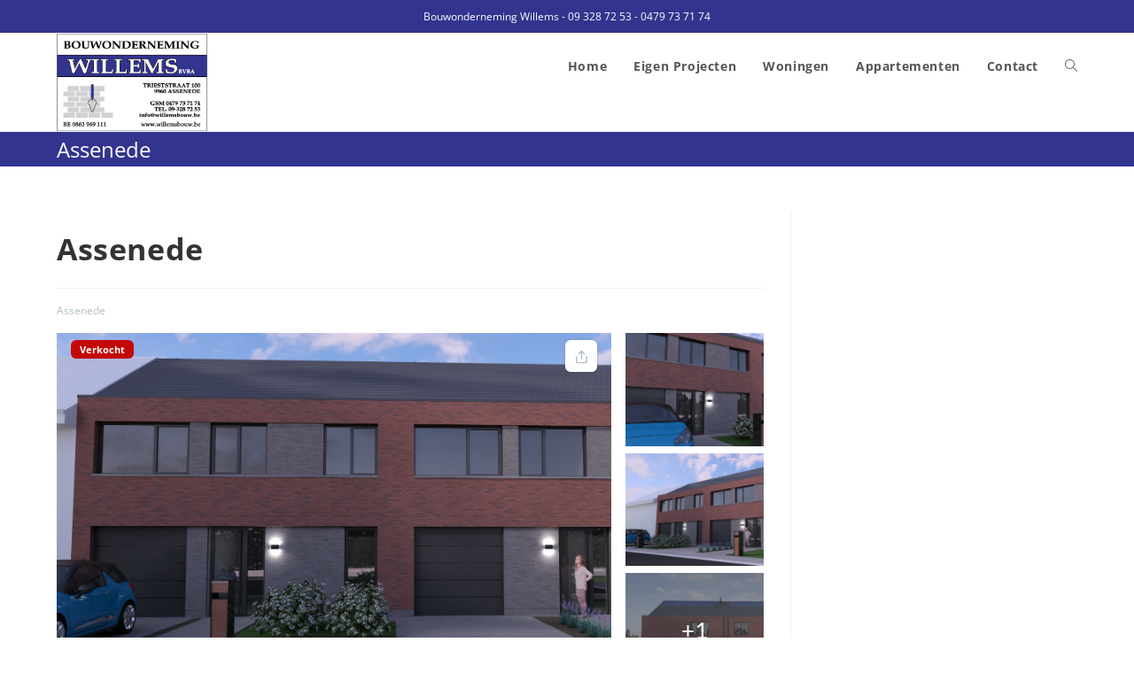

--- FILE ---
content_type: text/html; charset=UTF-8
request_url: http://willemsbouw.be/property/assenede-2-keurestraat/
body_size: 19586
content:
<!DOCTYPE html>
<html class="html" lang="nl-NL">
<head>
<meta charset="UTF-8">
<link rel="profile" href="https://gmpg.org/xfn/11">
<title>Assenede &#8211; Willems Bouw</title>
<meta name='robots' content='max-image-preview:large' />
<meta name="viewport" content="width=device-width, initial-scale=1"><link rel='dns-prefetch' href='//stats.wp.com' />
<link rel="alternate" type="application/rss+xml" title="Willems Bouw &raquo; feed" href="http://willemsbouw.be/feed/" />
<link rel="alternate" type="application/rss+xml" title="Willems Bouw &raquo; reactiesfeed" href="http://willemsbouw.be/comments/feed/" />
<!-- <link rel='stylesheet' id='wp-block-library-css' href='http://willemsbouw.be/wp-includes/css/dist/block-library/style.min.css?ver=6.5.3' media='all' /> -->
<link rel="stylesheet" type="text/css" href="//willemsbouw.be/wp-content/cache/wpfc-minified/ln5ygeh7/21k6l.css" media="all"/>
<style id='wp-block-library-inline-css'>
.has-text-align-justify{text-align:justify;}
</style>
<style id='wp-block-library-theme-inline-css'>
.wp-block-audio figcaption{color:#555;font-size:13px;text-align:center}.is-dark-theme .wp-block-audio figcaption{color:#ffffffa6}.wp-block-audio{margin:0 0 1em}.wp-block-code{border:1px solid #ccc;border-radius:4px;font-family:Menlo,Consolas,monaco,monospace;padding:.8em 1em}.wp-block-embed figcaption{color:#555;font-size:13px;text-align:center}.is-dark-theme .wp-block-embed figcaption{color:#ffffffa6}.wp-block-embed{margin:0 0 1em}.blocks-gallery-caption{color:#555;font-size:13px;text-align:center}.is-dark-theme .blocks-gallery-caption{color:#ffffffa6}.wp-block-image figcaption{color:#555;font-size:13px;text-align:center}.is-dark-theme .wp-block-image figcaption{color:#ffffffa6}.wp-block-image{margin:0 0 1em}.wp-block-pullquote{border-bottom:4px solid;border-top:4px solid;color:currentColor;margin-bottom:1.75em}.wp-block-pullquote cite,.wp-block-pullquote footer,.wp-block-pullquote__citation{color:currentColor;font-size:.8125em;font-style:normal;text-transform:uppercase}.wp-block-quote{border-left:.25em solid;margin:0 0 1.75em;padding-left:1em}.wp-block-quote cite,.wp-block-quote footer{color:currentColor;font-size:.8125em;font-style:normal;position:relative}.wp-block-quote.has-text-align-right{border-left:none;border-right:.25em solid;padding-left:0;padding-right:1em}.wp-block-quote.has-text-align-center{border:none;padding-left:0}.wp-block-quote.is-large,.wp-block-quote.is-style-large,.wp-block-quote.is-style-plain{border:none}.wp-block-search .wp-block-search__label{font-weight:700}.wp-block-search__button{border:1px solid #ccc;padding:.375em .625em}:where(.wp-block-group.has-background){padding:1.25em 2.375em}.wp-block-separator.has-css-opacity{opacity:.4}.wp-block-separator{border:none;border-bottom:2px solid;margin-left:auto;margin-right:auto}.wp-block-separator.has-alpha-channel-opacity{opacity:1}.wp-block-separator:not(.is-style-wide):not(.is-style-dots){width:100px}.wp-block-separator.has-background:not(.is-style-dots){border-bottom:none;height:1px}.wp-block-separator.has-background:not(.is-style-wide):not(.is-style-dots){height:2px}.wp-block-table{margin:0 0 1em}.wp-block-table td,.wp-block-table th{word-break:normal}.wp-block-table figcaption{color:#555;font-size:13px;text-align:center}.is-dark-theme .wp-block-table figcaption{color:#ffffffa6}.wp-block-video figcaption{color:#555;font-size:13px;text-align:center}.is-dark-theme .wp-block-video figcaption{color:#ffffffa6}.wp-block-video{margin:0 0 1em}.wp-block-template-part.has-background{margin-bottom:0;margin-top:0;padding:1.25em 2.375em}
</style>
<!-- <link rel='stylesheet' id='mediaelement-css' href='http://willemsbouw.be/wp-includes/js/mediaelement/mediaelementplayer-legacy.min.css?ver=4.2.17' media='all' /> -->
<!-- <link rel='stylesheet' id='wp-mediaelement-css' href='http://willemsbouw.be/wp-includes/js/mediaelement/wp-mediaelement.min.css?ver=6.5.3' media='all' /> -->
<link rel="stylesheet" type="text/css" href="//willemsbouw.be/wp-content/cache/wpfc-minified/qhxb9e51/21mng.css" media="all"/>
<style id='jetpack-sharing-buttons-style-inline-css'>
.jetpack-sharing-buttons__services-list{display:flex;flex-direction:row;flex-wrap:wrap;gap:0;list-style-type:none;margin:5px;padding:0}.jetpack-sharing-buttons__services-list.has-small-icon-size{font-size:12px}.jetpack-sharing-buttons__services-list.has-normal-icon-size{font-size:16px}.jetpack-sharing-buttons__services-list.has-large-icon-size{font-size:24px}.jetpack-sharing-buttons__services-list.has-huge-icon-size{font-size:36px}@media print{.jetpack-sharing-buttons__services-list{display:none!important}}.editor-styles-wrapper .wp-block-jetpack-sharing-buttons{gap:0;padding-inline-start:0}ul.jetpack-sharing-buttons__services-list.has-background{padding:1.25em 2.375em}
</style>
<style id='classic-theme-styles-inline-css'>
/*! This file is auto-generated */
.wp-block-button__link{color:#fff;background-color:#32373c;border-radius:9999px;box-shadow:none;text-decoration:none;padding:calc(.667em + 2px) calc(1.333em + 2px);font-size:1.125em}.wp-block-file__button{background:#32373c;color:#fff;text-decoration:none}
</style>
<style id='global-styles-inline-css'>
body{--wp--preset--color--black: #000000;--wp--preset--color--cyan-bluish-gray: #abb8c3;--wp--preset--color--white: #ffffff;--wp--preset--color--pale-pink: #f78da7;--wp--preset--color--vivid-red: #cf2e2e;--wp--preset--color--luminous-vivid-orange: #ff6900;--wp--preset--color--luminous-vivid-amber: #fcb900;--wp--preset--color--light-green-cyan: #7bdcb5;--wp--preset--color--vivid-green-cyan: #00d084;--wp--preset--color--pale-cyan-blue: #8ed1fc;--wp--preset--color--vivid-cyan-blue: #0693e3;--wp--preset--color--vivid-purple: #9b51e0;--wp--preset--gradient--vivid-cyan-blue-to-vivid-purple: linear-gradient(135deg,rgba(6,147,227,1) 0%,rgb(155,81,224) 100%);--wp--preset--gradient--light-green-cyan-to-vivid-green-cyan: linear-gradient(135deg,rgb(122,220,180) 0%,rgb(0,208,130) 100%);--wp--preset--gradient--luminous-vivid-amber-to-luminous-vivid-orange: linear-gradient(135deg,rgba(252,185,0,1) 0%,rgba(255,105,0,1) 100%);--wp--preset--gradient--luminous-vivid-orange-to-vivid-red: linear-gradient(135deg,rgba(255,105,0,1) 0%,rgb(207,46,46) 100%);--wp--preset--gradient--very-light-gray-to-cyan-bluish-gray: linear-gradient(135deg,rgb(238,238,238) 0%,rgb(169,184,195) 100%);--wp--preset--gradient--cool-to-warm-spectrum: linear-gradient(135deg,rgb(74,234,220) 0%,rgb(151,120,209) 20%,rgb(207,42,186) 40%,rgb(238,44,130) 60%,rgb(251,105,98) 80%,rgb(254,248,76) 100%);--wp--preset--gradient--blush-light-purple: linear-gradient(135deg,rgb(255,206,236) 0%,rgb(152,150,240) 100%);--wp--preset--gradient--blush-bordeaux: linear-gradient(135deg,rgb(254,205,165) 0%,rgb(254,45,45) 50%,rgb(107,0,62) 100%);--wp--preset--gradient--luminous-dusk: linear-gradient(135deg,rgb(255,203,112) 0%,rgb(199,81,192) 50%,rgb(65,88,208) 100%);--wp--preset--gradient--pale-ocean: linear-gradient(135deg,rgb(255,245,203) 0%,rgb(182,227,212) 50%,rgb(51,167,181) 100%);--wp--preset--gradient--electric-grass: linear-gradient(135deg,rgb(202,248,128) 0%,rgb(113,206,126) 100%);--wp--preset--gradient--midnight: linear-gradient(135deg,rgb(2,3,129) 0%,rgb(40,116,252) 100%);--wp--preset--font-size--small: 13px;--wp--preset--font-size--medium: 20px;--wp--preset--font-size--large: 36px;--wp--preset--font-size--x-large: 42px;--wp--preset--spacing--20: 0.44rem;--wp--preset--spacing--30: 0.67rem;--wp--preset--spacing--40: 1rem;--wp--preset--spacing--50: 1.5rem;--wp--preset--spacing--60: 2.25rem;--wp--preset--spacing--70: 3.38rem;--wp--preset--spacing--80: 5.06rem;--wp--preset--shadow--natural: 6px 6px 9px rgba(0, 0, 0, 0.2);--wp--preset--shadow--deep: 12px 12px 50px rgba(0, 0, 0, 0.4);--wp--preset--shadow--sharp: 6px 6px 0px rgba(0, 0, 0, 0.2);--wp--preset--shadow--outlined: 6px 6px 0px -3px rgba(255, 255, 255, 1), 6px 6px rgba(0, 0, 0, 1);--wp--preset--shadow--crisp: 6px 6px 0px rgba(0, 0, 0, 1);}:where(.is-layout-flex){gap: 0.5em;}:where(.is-layout-grid){gap: 0.5em;}body .is-layout-flex{display: flex;}body .is-layout-flex{flex-wrap: wrap;align-items: center;}body .is-layout-flex > *{margin: 0;}body .is-layout-grid{display: grid;}body .is-layout-grid > *{margin: 0;}:where(.wp-block-columns.is-layout-flex){gap: 2em;}:where(.wp-block-columns.is-layout-grid){gap: 2em;}:where(.wp-block-post-template.is-layout-flex){gap: 1.25em;}:where(.wp-block-post-template.is-layout-grid){gap: 1.25em;}.has-black-color{color: var(--wp--preset--color--black) !important;}.has-cyan-bluish-gray-color{color: var(--wp--preset--color--cyan-bluish-gray) !important;}.has-white-color{color: var(--wp--preset--color--white) !important;}.has-pale-pink-color{color: var(--wp--preset--color--pale-pink) !important;}.has-vivid-red-color{color: var(--wp--preset--color--vivid-red) !important;}.has-luminous-vivid-orange-color{color: var(--wp--preset--color--luminous-vivid-orange) !important;}.has-luminous-vivid-amber-color{color: var(--wp--preset--color--luminous-vivid-amber) !important;}.has-light-green-cyan-color{color: var(--wp--preset--color--light-green-cyan) !important;}.has-vivid-green-cyan-color{color: var(--wp--preset--color--vivid-green-cyan) !important;}.has-pale-cyan-blue-color{color: var(--wp--preset--color--pale-cyan-blue) !important;}.has-vivid-cyan-blue-color{color: var(--wp--preset--color--vivid-cyan-blue) !important;}.has-vivid-purple-color{color: var(--wp--preset--color--vivid-purple) !important;}.has-black-background-color{background-color: var(--wp--preset--color--black) !important;}.has-cyan-bluish-gray-background-color{background-color: var(--wp--preset--color--cyan-bluish-gray) !important;}.has-white-background-color{background-color: var(--wp--preset--color--white) !important;}.has-pale-pink-background-color{background-color: var(--wp--preset--color--pale-pink) !important;}.has-vivid-red-background-color{background-color: var(--wp--preset--color--vivid-red) !important;}.has-luminous-vivid-orange-background-color{background-color: var(--wp--preset--color--luminous-vivid-orange) !important;}.has-luminous-vivid-amber-background-color{background-color: var(--wp--preset--color--luminous-vivid-amber) !important;}.has-light-green-cyan-background-color{background-color: var(--wp--preset--color--light-green-cyan) !important;}.has-vivid-green-cyan-background-color{background-color: var(--wp--preset--color--vivid-green-cyan) !important;}.has-pale-cyan-blue-background-color{background-color: var(--wp--preset--color--pale-cyan-blue) !important;}.has-vivid-cyan-blue-background-color{background-color: var(--wp--preset--color--vivid-cyan-blue) !important;}.has-vivid-purple-background-color{background-color: var(--wp--preset--color--vivid-purple) !important;}.has-black-border-color{border-color: var(--wp--preset--color--black) !important;}.has-cyan-bluish-gray-border-color{border-color: var(--wp--preset--color--cyan-bluish-gray) !important;}.has-white-border-color{border-color: var(--wp--preset--color--white) !important;}.has-pale-pink-border-color{border-color: var(--wp--preset--color--pale-pink) !important;}.has-vivid-red-border-color{border-color: var(--wp--preset--color--vivid-red) !important;}.has-luminous-vivid-orange-border-color{border-color: var(--wp--preset--color--luminous-vivid-orange) !important;}.has-luminous-vivid-amber-border-color{border-color: var(--wp--preset--color--luminous-vivid-amber) !important;}.has-light-green-cyan-border-color{border-color: var(--wp--preset--color--light-green-cyan) !important;}.has-vivid-green-cyan-border-color{border-color: var(--wp--preset--color--vivid-green-cyan) !important;}.has-pale-cyan-blue-border-color{border-color: var(--wp--preset--color--pale-cyan-blue) !important;}.has-vivid-cyan-blue-border-color{border-color: var(--wp--preset--color--vivid-cyan-blue) !important;}.has-vivid-purple-border-color{border-color: var(--wp--preset--color--vivid-purple) !important;}.has-vivid-cyan-blue-to-vivid-purple-gradient-background{background: var(--wp--preset--gradient--vivid-cyan-blue-to-vivid-purple) !important;}.has-light-green-cyan-to-vivid-green-cyan-gradient-background{background: var(--wp--preset--gradient--light-green-cyan-to-vivid-green-cyan) !important;}.has-luminous-vivid-amber-to-luminous-vivid-orange-gradient-background{background: var(--wp--preset--gradient--luminous-vivid-amber-to-luminous-vivid-orange) !important;}.has-luminous-vivid-orange-to-vivid-red-gradient-background{background: var(--wp--preset--gradient--luminous-vivid-orange-to-vivid-red) !important;}.has-very-light-gray-to-cyan-bluish-gray-gradient-background{background: var(--wp--preset--gradient--very-light-gray-to-cyan-bluish-gray) !important;}.has-cool-to-warm-spectrum-gradient-background{background: var(--wp--preset--gradient--cool-to-warm-spectrum) !important;}.has-blush-light-purple-gradient-background{background: var(--wp--preset--gradient--blush-light-purple) !important;}.has-blush-bordeaux-gradient-background{background: var(--wp--preset--gradient--blush-bordeaux) !important;}.has-luminous-dusk-gradient-background{background: var(--wp--preset--gradient--luminous-dusk) !important;}.has-pale-ocean-gradient-background{background: var(--wp--preset--gradient--pale-ocean) !important;}.has-electric-grass-gradient-background{background: var(--wp--preset--gradient--electric-grass) !important;}.has-midnight-gradient-background{background: var(--wp--preset--gradient--midnight) !important;}.has-small-font-size{font-size: var(--wp--preset--font-size--small) !important;}.has-medium-font-size{font-size: var(--wp--preset--font-size--medium) !important;}.has-large-font-size{font-size: var(--wp--preset--font-size--large) !important;}.has-x-large-font-size{font-size: var(--wp--preset--font-size--x-large) !important;}
.wp-block-navigation a:where(:not(.wp-element-button)){color: inherit;}
:where(.wp-block-post-template.is-layout-flex){gap: 1.25em;}:where(.wp-block-post-template.is-layout-grid){gap: 1.25em;}
:where(.wp-block-columns.is-layout-flex){gap: 2em;}:where(.wp-block-columns.is-layout-grid){gap: 2em;}
.wp-block-pullquote{font-size: 1.5em;line-height: 1.6;}
</style>
<!-- <link rel='stylesheet' id='es-select2-css' href='http://willemsbouw.be/wp-content/plugins/estatik/common/select2/select2.min.css?ver=4.1.3' media='all' /> -->
<!-- <link rel='stylesheet' id='es-datetime-picker-css' href='http://willemsbouw.be/wp-content/plugins/estatik/includes/classes/framework/assets/css/jquery.datetimepicker.min.css' media='all' /> -->
<!-- <link rel='stylesheet' id='es-slick-css' href='http://willemsbouw.be/wp-content/plugins/estatik/common/slick/slick.min.css?ver=4.1.3' media='all' /> -->
<!-- <link rel='stylesheet' id='es-magnific-css' href='http://willemsbouw.be/wp-content/plugins/estatik/common/magnific-popup/magnific-popup.min.css?ver=4.1.3' media='all' /> -->
<!-- <link rel='stylesheet' id='es-frontend-css' href='http://willemsbouw.be/wp-content/plugins/estatik/public/css/public.min.css?ver=4.1.3' media='all' /> -->
<link rel="stylesheet" type="text/css" href="//willemsbouw.be/wp-content/cache/wpfc-minified/jzccc180/21k6l.css" media="all"/>
<style id='es-frontend-inline-css'>
@font-face {font-family: 'Lato'; font-style: normal; font-weight: 300; src: url(http://willemsbouw.be/wp-content/uploads/2020/10/S6u9w4BMUTPHh7USew-FGC_p9dw.ttf) format('woff2');}@font-face {font-family: 'Lato'; font-style: normal; font-weight: 400; src: url(http://willemsbouw.be/wp-content/uploads/2020/10/S6uyw4BMUTPHvxk6XweuBCY.ttf) format('woff2');}@font-face {font-family: 'Lato'; font-style: normal; font-weight: 700; src: url(http://willemsbouw.be/wp-content/uploads/2020/10/S6u9w4BMUTPHh6UVew-FGC_p9dw.ttf) format('woff2');}@font-face {font-family: 'Open Sans'; font-style: normal; font-weight: 300; src: url(http://willemsbouw.be/wp-content/uploads/2020/10/memSYaGs126MiZpBA-UvWbX2vVnXBbObj2OVZyOOSr4dVJWUgsiH0C4nY1M2xLER.ttf) format('woff2');}@font-face {font-family: 'Open Sans'; font-style: normal; font-weight: 400; src: url(http://willemsbouw.be/wp-content/uploads/2020/10/memSYaGs126MiZpBA-UvWbX2vVnXBbObj2OVZyOOSr4dVJWUgsjZ0C4nY1M2xLER.ttf) format('woff2');}@font-face {font-family: 'Open Sans'; font-style: normal; font-weight: 700; src: url(http://willemsbouw.be/wp-content/uploads/2020/10/memSYaGs126MiZpBA-UvWbX2vVnXBbObj2OVZyOOSr4dVJWUgsg-1y4nY1M2xLER.ttf) format('woff2');}
.es-btn.es-btn--primary, .es-btn--primary[type=submit], button.es-btn--primary, a.es-btn--primary {
border-color: #ff9600;
}
.es-price-marker--active:after {
border-top-color: #ff9600;
}
.es-btn.es-btn--primary:not(.es-btn--bordered):not(:hover):not(:active),
.es-btn.es-btn--primary:not(.es-btn--bordered):hover,
.es-price-marker--active,
.xdsoft_datetimepicker .xdsoft_calendar td.xdsoft_default, .xdsoft_datetimepicker .xdsoft_calendar td.xdsoft_current, .xdsoft_datetimepicker .xdsoft_timepicker .xdsoft_time_box>div>div.xdsoft_current {
background-color: #ff9600;
}
.es-btn.es-btn--primary.es-btn--bordered,
.es-btn.es-btn--active .es-icon.es-icon_heart,
.es-wishlist-link.es-wishlist-link--active .es-icon {
color: #ff9600;
}
button.es-btn--secondary:disabled, .es-btn.es-btn--secondary, .es-btn--secondary[type=submit], button.es-btn--secondary, a.es-btn--secondary {
border-color: #f0f0f0;
}
.es-secondary-bg {
background-color: #f0f0f0;
}
.es-primary-bg {
background-color: #ff9600;
}
.es-btn.es-btn--secondary:not(.es-btn--bordered), .es-field .select2 .select2-selection__choice {
background-color: #f0f0f0;
}
.xdsoft_datetimepicker .xdsoft_calendar td:hover, .xdsoft_datetimepicker .xdsoft_timepicker .xdsoft_time_box>div>div:hover {
background-color: #f0f0f0!important;
}
.es-btn.es-btn--secondary.es-btn--bordered, 
.es-btn.es-btn--default:hover:not([disabled]):not(.es-btn--disabled),
.es-btn.es-btn--icon:hover:not([disabled]):not(.es-btn--disabled) .es-icon,
.xdsoft_datetimepicker .xdsoft_calendar td.xdsoft_today,
.es-property-field--post_content .es-property-field__value a,
.es-dymanic-content a,
.es-hit-limit a, button.es-slick-arrow:not(.slick-disabled):hover {
color: #f0f0f0;
background-color: transparent;
}
.es-btn:hover:not([disabled]):not(.es-btn--disabled) .es-icon.es-icon_heart, .entity-box__delete:hover {
color: #ff9600!important;
}
.es-select2__dropdown .select2-results__option--highlighted[aria-selected],
.es-field.es-field--checkbox input:checked, .widget .es-field.es-field--checkbox input:checked,
.es-field.es-field--radio input:checked, .es-bg-secondary,
.es-property-management--form .es-tabs__nav li:hover .es-tabs__numeric,
.es-property-management--form .es-tabs__nav li.active .es-tabs__numeric {
background-color: #f0f0f0;
}
.es-pagination ul li a.page-numbers:hover {
border: 2px solid #f0f0f0;
color: #f0f0f0;
}
.es-field--radio-item-bordered:hover input + label, .es-field--checkbox-item-bordered:hover input + label {
border-color:rgba(240, 240, 240, 0.4);
}
.es-field--radio-item-bordered input:checked + label,
.widget .es-field--radio-item-bordered input:checked + label,
.es-field--checkbox-item-bordered input:checked + label,
.widget .es-field--checkbox-item-bordered input:checked + label,
.es-field.es-field--checkbox input:checked,
.es-field.es-field--radio input:checked,
body .es-field textarea:focus, body .es-field.es-field--select select:focus, body .es-field input[type=email]:focus, body .es-field input[type=text]:focus, body .es-field input[type=password]:focus, body .es-field input[type=number]:focus {
border-color:#f0f0f0;
}
.es-field--radio-item-bordered input:checked + label .es-icon,
.es-field--checkbox-item-bordered input:checked + label .es-icon,
.es-field a.es-field__show-more,
.es-section__content p a,
.es-secondary-color,
a.es-secondary-color:active,
a.es-secondary-color:hover,
a.es-secondary-color,
.es-profile__menu a:hover,
.widget .es-secondary-color,
a.es-secondary-color,
a.es-secondary-color.es-toggle-pwd,
a.es-secondary-color-hover:hover,
.es-property-field__value a:hover,
.es-agent-field__value a,
.es-privacy-policy-container a,
.es-auth a:not(.es-btn),
.es-powered a,
.es-preferred-contact--whatsapp a {
color:#f0f0f0;
}.es-listing__meta-bedrooms path {fill: #DADADA}.es-listing__meta-bathrooms path {fill: #DADADA}.es-listing__meta-area path {fill: #DADADA}.es-media, .es-file, .es-listing, .es-agent-single, .es-agency-single, .es-widget-wrap *:not(.es-icon):not(.fa):not(.heading-font),
.es-select2__dropdown, .es-single, .es-btn, button.es-btn[disabled]:hover .mfp-wrap.es-property-magnific,
.es-field input, .es-field select, .es-field textarea, .es-magnific-popup:not(.es-icon),
.es-magnific-popup:not(.fa), .es-listings-filter, .es-search, .content-font, .es-profile,
.es-property-magnific .mfp-counter, .es-property-magnific .mfp-title,
.xdsoft_datetimepicker, .es-component, .es-auth, .es-entity, .es-entities--grid .es-entity .es-entity__title,
.es-review-form, .es-review-form .es-field__label, .es-field .es-field__strlen, .es-entities-list {
font-family: 'Open Sans', sans-serif;
}
.es-listing h1, .es-listing h2, .es-listing h3, .es-listing h4, .es-listing h5, .es-listing h6,
.es-search h2, .es-search h3, .es-search h4, .es-search h5, .es-search h6, .heading-font,
.es-price, .es-property-section .es-property-section__title,
.es-entity-section__title,
.widget .es-widget-wrap .es-widget__title, .es-widget__title,
.es-magnific-popup h1, .es-magnific-popup h2, .es-magnific-popup h3, .es-magnific-popup h4,
.es-magnific-popup h5, .es-magnific-popup h6, .es-entity .es-entity__title,
.es-review-form h3.es-review-form__title {
font-family: 'Lato';
}
</style>
<!-- <link rel='stylesheet' id='foobox-free-min-css' href='http://willemsbouw.be/wp-content/plugins/foobox-image-lightbox/free/css/foobox.free.min.css?ver=2.7.27' media='all' /> -->
<!-- <link rel='stylesheet' id='wpb-ea-bootstrap-grid-css' href='http://willemsbouw.be/wp-content/plugins/wpb-elementor-addons/inc/../assets/css/grid.min.css?ver=4.0.0' media='' /> -->
<!-- <link rel='stylesheet' id='wpb-ea-owl-carousel-css' href='http://willemsbouw.be/wp-content/plugins/wpb-elementor-addons/inc/../assets/css/owl.carousel.css?ver=2.3.4' media='' /> -->
<!-- <link rel='stylesheet' id='fancybox-css' href='http://willemsbouw.be/wp-content/plugins/wpb-elementor-addons/inc/../assets/css/jquery.fancybox.min.css?ver=3.0.47' media='' /> -->
<!-- <link rel='stylesheet' id='wpb-lineicons-css-css' href='http://willemsbouw.be/wp-content/plugins/wpb-elementor-addons/inc/../assets/icons/lineicons/lineicons.min.css?ver=1.0' media='' /> -->
<!-- <link rel='stylesheet' id='wpb_ea_main_css-css' href='http://willemsbouw.be/wp-content/plugins/wpb-elementor-addons/inc/../assets/css/main.css?ver=1.0' media='' /> -->
<link rel="stylesheet" type="text/css" href="//willemsbouw.be/wp-content/cache/wpfc-minified/dsgvkza0/21k6k.css" media="all"/>
<style id='wpb_ea_main_css-inline-css'>
.wpb-ea-team-member .social-buttons,
.wpb-ea-service-box-image .wpb-ea-service-box-btn:hover {
background: #3878ff;
}
.wpb-ea-service-box-icon .wpb-ea-service-box-btn:hover {
color: #3878ff;
}
.wpb-ea-service-box-image .wpb-ea-service-box-btn:hover {
border-color: #3878ff;
}
</style>
<!-- <link rel='stylesheet' id='eae-css-css' href='http://willemsbouw.be/wp-content/plugins/addon-elements-for-elementor-page-builder/assets/css/eae.min.css?ver=1.13.5' media='all' /> -->
<!-- <link rel='stylesheet' id='eae-peel-css-css' href='http://willemsbouw.be/wp-content/plugins/addon-elements-for-elementor-page-builder/assets/lib/peel/peel.css?ver=1.13.5' media='all' /> -->
<!-- <link rel='stylesheet' id='font-awesome-4-shim-css' href='http://willemsbouw.be/wp-content/plugins/elementor/assets/lib/font-awesome/css/v4-shims.min.css?ver=1.0' media='all' /> -->
<!-- <link rel='stylesheet' id='font-awesome-5-all-css' href='http://willemsbouw.be/wp-content/plugins/elementor/assets/lib/font-awesome/css/all.min.css?ver=1.0' media='all' /> -->
<!-- <link rel='stylesheet' id='vegas-css-css' href='http://willemsbouw.be/wp-content/plugins/addon-elements-for-elementor-page-builder/assets/lib/vegas/vegas.min.css?ver=2.4.0' media='all' /> -->
<!-- <link rel='stylesheet' id='font-awesome-css' href='http://willemsbouw.be/wp-content/themes/oceanwp/assets/fonts/fontawesome/css/all.min.css?ver=6.4.2' media='all' /> -->
<!-- <link rel='stylesheet' id='simple-line-icons-css' href='http://willemsbouw.be/wp-content/themes/oceanwp/assets/css/third/simple-line-icons.min.css?ver=2.4.0' media='all' /> -->
<!-- <link rel='stylesheet' id='oceanwp-style-css' href='http://willemsbouw.be/wp-content/themes/oceanwp/assets/css/style.min.css?ver=3.5.3' media='all' /> -->
<!-- <link rel='stylesheet' id='oe-widgets-style-css' href='http://willemsbouw.be/wp-content/plugins/ocean-extra/assets/css/widgets.css?ver=6.5.3' media='all' /> -->
<link rel="stylesheet" type="text/css" href="//willemsbouw.be/wp-content/cache/wpfc-minified/f4krd3sq/21mng.css" media="all"/>
<!--n2css--><script src="http://willemsbouw.be/wp-includes/js/jquery/jquery.min.js?ver=3.7.1" id="jquery-core-js"></script>
<script src="http://willemsbouw.be/wp-includes/js/jquery/jquery-migrate.min.js?ver=3.4.1" id="jquery-migrate-js"></script>
<script src="http://willemsbouw.be/wp-content/plugins/estatik/includes/classes/framework/assets/js/jquery.datetimepicker.full.min.js?ver=6.5.3" id="es-datetime-picker-js"></script>
<script src="http://willemsbouw.be/wp-content/plugins/estatik/common/select2/select2.full.min.js?ver=4.1.3" id="es-select2-js"></script>
<script src="http://willemsbouw.be/wp-includes/js/jquery/ui/core.min.js?ver=1.13.2" id="jquery-ui-core-js"></script>
<script src="http://willemsbouw.be/wp-includes/js/jquery/ui/mouse.min.js?ver=1.13.2" id="jquery-ui-mouse-js"></script>
<script src="http://willemsbouw.be/wp-includes/js/jquery/ui/sortable.min.js?ver=1.13.2" id="jquery-ui-sortable-js"></script>
<script id="es-framework-js-extra">
var Es_Framework = {"nonces":{"attachment_save_caption_nonce":"db8442bebe"},"tr":{"add_caption":"Bijschrift toevoegen","failed":"Mislukt"},"ajaxurl":"http:\/\/willemsbouw.be\/wp-admin\/admin-ajax.php"};
</script>
<script src="http://willemsbouw.be/wp-content/plugins/estatik/includes/classes/framework/assets/js/framework.js?ver=6.5.3" id="es-framework-js"></script>
<script src="https://static.addtoany.com/menu/page.js?ver=6.5.3" id="es-share-script-js"></script>
<script src="http://willemsbouw.be/wp-content/plugins/estatik/common/magnific-popup/jquery.magnific-popup.min.js?ver=4.1.3" id="es-magnific-js"></script>
<script src="http://willemsbouw.be/wp-content/plugins/estatik/common/slick/slick-fixed.min.js?ver=4.1.3" id="es-slick-js"></script>
<script id="es-frontend-js-extra">
var Estatik = {"tr":{"close":"Dichtbij\n","unknown_error":"Er is iets mis. Neem dan contact op met de ondersteuning.\n","remove_saved_property":"Dit huis verwijderen uit opgeslagen?","got_it":"Ik snap het","delete_homes":"%s woningen uit uw advertenties verwijderen?","delete_homes_btn":"Huizen verwijderen","cancel":"Annuleren\n","remove":"Verwijderen","delete_field":"Weet u zeker dat u het veld %s wilt verwijderen?","delete_section":"Weet u zeker dat u %s sectie wilt verwijderen?","set_pin":"Pinlocatie bewerken","save_pin":"Pinlocatie opslaan"},"nonce":{"saved_search":"3d0e597847","get_locations":"426227dd3a","delete_property_popup":"caa573578e","nonce_locations":"426227dd3a"},"settings":{"ajaxurl":"http:\/\/willemsbouw.be\/wp-admin\/admin-ajax.php","recaptcha_version":"v2","recaptcha_site_key":"","is_cluster_enabled":"1","map_cluster_icon":"cluster1","map_cluster_icons":{"cluster1":"<svg width=\"44\" height=\"44\" viewBox=\"0 0 44 44\" fill=\"none\" xmlns=\"http:\/\/www.w3.org\/2000\/svg\">\n<circle opacity=\"0.25\" cx=\"22\" cy=\"22\" r=\"22\" fill=\"#263238\" data-color\/>\n<circle cx=\"22\" cy=\"22\" r=\"16\" fill=\"#263238\" data-color\/>\n<path style=\"display: none\" class=\"es-cluster-text disable_hover\" d=\"M15.3057 20.8203H16.0576C16.4157 20.8203 16.681 20.7308 16.8535 20.5518C17.026 20.3727 17.1123 20.1351 17.1123 19.8389C17.1123 19.5524 17.026 19.3294 16.8535 19.1699C16.6842 19.0104 16.4499 18.9307 16.1504 18.9307C15.8802 18.9307 15.654 19.0055 15.4717 19.1553C15.2894 19.3018 15.1982 19.4938 15.1982 19.7314H13.7871C13.7871 19.3604 13.8864 19.0283 14.085 18.7354C14.2868 18.4391 14.5667 18.208 14.9248 18.042C15.2861 17.876 15.6833 17.793 16.1162 17.793C16.8682 17.793 17.4574 17.9736 17.8838 18.335C18.3102 18.693 18.5234 19.1878 18.5234 19.8193C18.5234 20.1449 18.4242 20.4443 18.2256 20.7178C18.027 20.9912 17.7666 21.2012 17.4443 21.3477C17.8447 21.4909 18.1426 21.7057 18.3379 21.9922C18.5365 22.2786 18.6357 22.6172 18.6357 23.0078C18.6357 23.6393 18.4046 24.1455 17.9424 24.5264C17.4834 24.9072 16.8747 25.0977 16.1162 25.0977C15.4066 25.0977 14.8255 24.9105 14.373 24.5361C13.9238 24.1618 13.6992 23.667 13.6992 23.0518H15.1104C15.1104 23.3187 15.2096 23.5368 15.4082 23.7061C15.61 23.8753 15.8574 23.96 16.1504 23.96C16.4857 23.96 16.7477 23.8721 16.9365 23.6963C17.1286 23.5173 17.2246 23.2812 17.2246 22.9883C17.2246 22.2786 16.834 21.9238 16.0527 21.9238H15.3057V20.8203ZM23.7871 22.3242H24.5928V23.4619H23.7871V25H22.376V23.4619H19.4609L19.3975 22.5732L22.3613 17.8906H23.7871V22.3242ZM20.8037 22.3242H22.376V19.8145L22.2832 19.9756L20.8037 22.3242ZM25.5645 21.5039L25.9746 17.8906H29.959V19.0674H27.1318L26.9561 20.5957C27.2913 20.4167 27.6478 20.3271 28.0254 20.3271C28.7025 20.3271 29.2331 20.5371 29.6172 20.957C30.0013 21.377 30.1934 21.9645 30.1934 22.7197C30.1934 23.1787 30.0957 23.5905 29.9004 23.9551C29.7083 24.3164 29.4316 24.598 29.0703 24.7998C28.709 24.9984 28.2826 25.0977 27.791 25.0977C27.3613 25.0977 26.9626 25.0114 26.5947 24.8389C26.2269 24.6631 25.9355 24.4173 25.7207 24.1016C25.5091 23.7858 25.3968 23.4261 25.3838 23.0225H26.7803C26.8096 23.3187 26.9121 23.5498 27.0879 23.7158C27.2669 23.8786 27.4997 23.96 27.7861 23.96C28.1051 23.96 28.3509 23.846 28.5234 23.6182C28.696 23.387 28.7822 23.0615 28.7822 22.6416C28.7822 22.238 28.6829 21.9287 28.4844 21.7139C28.2858 21.499 28.0042 21.3916 27.6396 21.3916C27.3044 21.3916 27.0326 21.4795 26.8242 21.6553L26.6875 21.7822L25.5645 21.5039Z\" fill=\"white\"\/>\n<\/svg>\n","cluster2":"<svg width=\"44\" height=\"44\" viewBox=\"0 0 44 44\" fill=\"none\" xmlns=\"http:\/\/www.w3.org\/2000\/svg\">\n<path class=\"disable_hover\" d=\"M33 24L22 39.5L11 24H33Z\" fill=\"#263238\" data-color\/>\n<circle cx=\"22\" cy=\"20\" r=\"16\" fill=\"#263238\" data-color\/>\n<path style=\"display: none\" class=\"es-cluster-text disable_hover\" d=\"M15.3057 18.8203H16.0576C16.4157 18.8203 16.681 18.7308 16.8535 18.5518C17.026 18.3727 17.1123 18.1351 17.1123 17.8389C17.1123 17.5524 17.026 17.3294 16.8535 17.1699C16.6842 17.0104 16.4499 16.9307 16.1504 16.9307C15.8802 16.9307 15.654 17.0055 15.4717 17.1553C15.2894 17.3018 15.1982 17.4938 15.1982 17.7314H13.7871C13.7871 17.3604 13.8864 17.0283 14.085 16.7354C14.2868 16.4391 14.5667 16.208 14.9248 16.042C15.2861 15.876 15.6833 15.793 16.1162 15.793C16.8682 15.793 17.4574 15.9736 17.8838 16.335C18.3102 16.693 18.5234 17.1878 18.5234 17.8193C18.5234 18.1449 18.4242 18.4443 18.2256 18.7178C18.027 18.9912 17.7666 19.2012 17.4443 19.3477C17.8447 19.4909 18.1426 19.7057 18.3379 19.9922C18.5365 20.2786 18.6357 20.6172 18.6357 21.0078C18.6357 21.6393 18.4046 22.1455 17.9424 22.5264C17.4834 22.9072 16.8747 23.0977 16.1162 23.0977C15.4066 23.0977 14.8255 22.9105 14.373 22.5361C13.9238 22.1618 13.6992 21.667 13.6992 21.0518H15.1104C15.1104 21.3187 15.2096 21.5368 15.4082 21.7061C15.61 21.8753 15.8574 21.96 16.1504 21.96C16.4857 21.96 16.7477 21.8721 16.9365 21.6963C17.1286 21.5173 17.2246 21.2812 17.2246 20.9883C17.2246 20.2786 16.834 19.9238 16.0527 19.9238H15.3057V18.8203ZM23.7871 20.3242H24.5928V21.4619H23.7871V23H22.376V21.4619H19.4609L19.3975 20.5732L22.3613 15.8906H23.7871V20.3242ZM20.8037 20.3242H22.376V17.8145L22.2832 17.9756L20.8037 20.3242ZM25.5645 19.5039L25.9746 15.8906H29.959V17.0674H27.1318L26.9561 18.5957C27.2913 18.4167 27.6478 18.3271 28.0254 18.3271C28.7025 18.3271 29.2331 18.5371 29.6172 18.957C30.0013 19.377 30.1934 19.9645 30.1934 20.7197C30.1934 21.1787 30.0957 21.5905 29.9004 21.9551C29.7083 22.3164 29.4316 22.598 29.0703 22.7998C28.709 22.9984 28.2826 23.0977 27.791 23.0977C27.3613 23.0977 26.9626 23.0114 26.5947 22.8389C26.2269 22.6631 25.9355 22.4173 25.7207 22.1016C25.5091 21.7858 25.3968 21.4261 25.3838 21.0225H26.7803C26.8096 21.3187 26.9121 21.5498 27.0879 21.7158C27.2669 21.8786 27.4997 21.96 27.7861 21.96C28.1051 21.96 28.3509 21.846 28.5234 21.6182C28.696 21.387 28.7822 21.0615 28.7822 20.6416C28.7822 20.238 28.6829 19.9287 28.4844 19.7139C28.2858 19.499 28.0042 19.3916 27.6396 19.3916C27.3044 19.3916 27.0326 19.4795 26.8242 19.6553L26.6875 19.7822L25.5645 19.5039Z\" fill=\"white\"\/>\n<\/svg>\n","cluster3":"<svg width=\"44\" height=\"44\" viewBox=\"0 0 44 44\" fill=\"none\" xmlns=\"http:\/\/www.w3.org\/2000\/svg\">\n<circle cx=\"22\" cy=\"22\" r=\"22\" fill=\"white\"\/>\n<circle cx=\"22\" cy=\"22\" r=\"20\" fill=\"#263238\" data-color\/>\n<circle cx=\"22\" cy=\"22\" r=\"16\" fill=\"white\"\/>\n<path data-hide d=\"M15.3154 20.835H16.0674C16.3083 20.835 16.5068 20.7943 16.6631 20.7129C16.8193 20.6283 16.9349 20.5111 17.0098 20.3613C17.0879 20.2083 17.127 20.0309 17.127 19.8291C17.127 19.6468 17.0911 19.4857 17.0195 19.3457C16.9512 19.2025 16.8454 19.0918 16.7021 19.0137C16.5589 18.9323 16.3783 18.8916 16.1602 18.8916C15.9876 18.8916 15.8281 18.9258 15.6816 18.9941C15.5352 19.0625 15.418 19.1585 15.3301 19.2822C15.2422 19.4059 15.1982 19.5557 15.1982 19.7314H13.7871C13.7871 19.3408 13.8913 19.0007 14.0996 18.7109C14.3112 18.4212 14.5944 18.195 14.9492 18.0322C15.304 17.8695 15.6947 17.7881 16.1211 17.7881C16.6029 17.7881 17.0244 17.8662 17.3857 18.0225C17.7471 18.1755 18.0286 18.4017 18.2305 18.7012C18.4323 19.0007 18.5332 19.3717 18.5332 19.8145C18.5332 20.0391 18.4811 20.2572 18.377 20.4688C18.2728 20.6771 18.123 20.8659 17.9277 21.0352C17.7357 21.2012 17.5013 21.3346 17.2246 21.4355C16.9479 21.5332 16.637 21.582 16.292 21.582H15.3154V20.835ZM15.3154 21.9043V21.1768H16.292C16.6794 21.1768 17.0195 21.2207 17.3125 21.3086C17.6055 21.3965 17.8512 21.5234 18.0498 21.6895C18.2484 21.8522 18.3981 22.0459 18.499 22.2705C18.5999 22.4919 18.6504 22.7376 18.6504 23.0078C18.6504 23.3398 18.5869 23.6361 18.46 23.8965C18.333 24.1536 18.154 24.3717 17.9229 24.5508C17.695 24.7298 17.4281 24.8665 17.1221 24.9609C16.8161 25.0521 16.4824 25.0977 16.1211 25.0977C15.8216 25.0977 15.527 25.057 15.2373 24.9756C14.9508 24.891 14.6904 24.7656 14.4561 24.5996C14.2249 24.4303 14.0394 24.2188 13.8994 23.9648C13.7627 23.7077 13.6943 23.4033 13.6943 23.0518H15.1055C15.1055 23.234 15.151 23.3968 15.2422 23.54C15.3333 23.6833 15.4587 23.7956 15.6182 23.877C15.7809 23.9583 15.9616 23.999 16.1602 23.999C16.3848 23.999 16.5768 23.9583 16.7363 23.877C16.8991 23.7923 17.0228 23.6751 17.1074 23.5254C17.1953 23.3724 17.2393 23.195 17.2393 22.9932C17.2393 22.7327 17.1921 22.5244 17.0977 22.3682C17.0033 22.2087 16.8682 22.0915 16.6924 22.0166C16.5166 21.9417 16.3083 21.9043 16.0674 21.9043H15.3154ZM24.5977 22.3438V23.4473H19.4756L19.4072 22.5928L22.3711 17.8906H23.4893L22.2783 19.917L20.8037 22.3438H24.5977ZM23.792 17.8906V25H22.3857V17.8906H23.792ZM26.6826 21.7627L25.5596 21.4941L25.9648 17.8906H29.959V19.0283H27.1221L26.9463 20.6055C27.0407 20.5501 27.1839 20.4915 27.376 20.4297C27.568 20.3646 27.7829 20.332 28.0205 20.332C28.3656 20.332 28.6715 20.3857 28.9385 20.4932C29.2054 20.6006 29.4316 20.7568 29.6172 20.9619C29.806 21.167 29.9492 21.4176 30.0469 21.7139C30.1445 22.0101 30.1934 22.3454 30.1934 22.7197C30.1934 23.0355 30.1445 23.3366 30.0469 23.623C29.9492 23.9062 29.8011 24.1602 29.6025 24.3848C29.404 24.6061 29.1549 24.7803 28.8555 24.9072C28.556 25.0342 28.2012 25.0977 27.791 25.0977C27.485 25.0977 27.1888 25.0521 26.9023 24.9609C26.6191 24.8698 26.3636 24.7347 26.1357 24.5557C25.9111 24.3766 25.7305 24.1602 25.5938 23.9062C25.4603 23.6491 25.3903 23.3561 25.3838 23.0273H26.7803C26.7998 23.2292 26.8519 23.4033 26.9365 23.5498C27.0244 23.693 27.14 23.8037 27.2832 23.8818C27.4264 23.96 27.5941 23.999 27.7861 23.999C27.9652 23.999 28.1182 23.9648 28.2451 23.8965C28.3721 23.8281 28.4746 23.7337 28.5527 23.6133C28.6309 23.4896 28.6878 23.3464 28.7236 23.1836C28.7627 23.0176 28.7822 22.8385 28.7822 22.6465C28.7822 22.4544 28.7594 22.2803 28.7139 22.124C28.6683 21.9678 28.5983 21.8327 28.5039 21.7188C28.4095 21.6048 28.2891 21.5169 28.1426 21.4551C27.9993 21.3932 27.8317 21.3623 27.6396 21.3623C27.3792 21.3623 27.1774 21.403 27.0342 21.4844C26.8942 21.5658 26.777 21.6585 26.6826 21.7627Z\" fill=\"#263238\"\/>\n<\/svg>"},"map_cluster_color":"#37474f","map_marker_color":"#37474f","map_marker_icon":"marker1","map_marker_icons":{"marker1":"<svg width=\"24\" height=\"24\" viewBox=\"0 0 24 24\" fill=\"none\" xmlns=\"http:\/\/www.w3.org\/2000\/svg\">\n<path data-color fill-rule=\"evenodd\" clip-rule=\"evenodd\" d=\"M12 23.3276L12.6577 22.7533C18.1887 17.9237 21 13.7068 21 10C21 4.75066 16.9029 1 12 1C7.09705 1 3 4.75066 3 10C3 13.7068 5.81131 17.9237 11.3423 22.7533L12 23.3276ZM9 10C9 8.34315 10.3431 7 12 7C13.6569 7 15 8.34315 15 10C15 11.6569 13.6569 13 12 13C10.3431 13 9 11.6569 9 10Z\" fill=\"#263238\"\/>\n<\/svg>\n","marker2":"<svg width=\"24\" height=\"24\" viewBox=\"0 0 24 24\" fill=\"none\" xmlns=\"http:\/\/www.w3.org\/2000\/svg\">\n<path fill-rule=\"evenodd\" clip-rule=\"evenodd\" d=\"M12 23.3276L12.6577 22.7533C18.1887 17.9237 21 13.7068 21 10C21 4.75066 16.9029 1 12 1C7.09705 1 3 4.75066 3 10C3 13.7068 5.81131 17.9237 11.3423 22.7533L12 23.3276ZM12 20.6634C7.30661 16.4335 5 12.8492 5 10C5 5.8966 8.16411 3 12 3C15.8359 3 19 5.8966 19 10C19 12.8492 16.6934 16.4335 12 20.6634ZM12 5C14.7614 5 17 7.23858 17 10C17 12.7614 14.7614 15 12 15C9.23858 15 7 12.7614 7 10C7 7.23858 9.23858 5 12 5ZM9 10C9 8.34315 10.3431 7 12 7C13.6569 7 15 8.34315 15 10C15 11.6569 13.6569 13 12 13C10.3431 13 9 11.6569 9 10Z\" fill=\"#37474F\" data-color\/>\n<\/svg>\n","marker3":"<svg width=\"24\" height=\"24\" viewBox=\"0 0 24 24\" fill=\"none\" xmlns=\"http:\/\/www.w3.org\/2000\/svg\">\n<path fill-rule=\"evenodd\" clip-rule=\"evenodd\" d=\"M13 11.9V19H11V11.9C8.71776 11.4367 7 9.41896 7 7C7 4.23858 9.23858 2 12 2C14.7614 2 17 4.23858 17 7C17 9.41896 15.2822 11.4367 13 11.9ZM9 14.1573V16.1844C6.06718 16.5505 4 17.3867 4 18C4 18.807 7.57914 20 12 20C16.4209 20 20 18.807 20 18C20 17.3867 17.9328 16.5505 15 16.1844V14.1573C19.0559 14.6017 22 15.9678 22 18C22 20.5068 17.5203 22 12 22C6.47973 22 2 20.5068 2 18C2 15.9678 4.94412 14.6017 9 14.1573ZM15 7C15 8.65685 13.6569 10 12 10C10.3431 10 9 8.65685 9 7C9 5.34315 10.3431 4 12 4C13.6569 4 15 5.34315 15 7Z\" fill=\"#37474F\" data-color\/>\n<\/svg>\n"},"address_autocomplete_enabled":"1","map_zoom":"12","single_property_map_zoom":16,"responsive_breakpoints":{"listing-item":{"selector":".js-es-listing","breakpoints":{"es-listing--hide-labels":{"max":220}}},"properties-slider":{"selector":".es-properties-slider","breakpoints":{"es-properties-slider--desktop":{"min":960},"es-properties-slider--tablet":{"min":1}}},"listings":{"selector":".es-listings:not(.es-listings--ignore-responsive)","breakpoints":{"es-listings--list":{"min":850},"es-listings--list-sm":{"min":740},"es-listings--grid-6":{"min":1250},"es-listings--grid-5":{"min":1050},"es-listings--grid-4":{"min":850},"es-listings--grid-3":{"min":650},"es-listings--grid-2":{"min":460},"es-listings--grid-1":{"min":1}}},"single-property":{"selector":".js-es-single","breakpoints":{"es-single--xsm":{"min":400},"es-single--sm":{"min":520},"es-single--md":{"min":650},"es-single--lg":{"min":800},"es-single--xl":{"min":1000}}},"main_search":{"selector":".js-es-search--main","breakpoints":{"es-search--desktop":{"min":500},"es-search--collapsed":{"min":1}}},"simple_search":{"selector":".js-es-search--simple","breakpoints":{"es-search--desktop":{"min":720},"es-search--collapsed":{"min":1}}},"half_map":{"selector":".js-es-properties.es-properties--hfm","breakpoints":{"es-properties--hfm--min-map":{"min":721,"max":1169},"es-properties--hfm--only-map es-properties--hfm--mobile-map":{"max":720,"min":1}}},"listings-navbar":{"selector":".js-es-listings-filter","breakpoints":{"es-listings-filter--tablet":{"min":540,"max":620},"es-listings-filter--mobile":{"min":0,"max":539}}},"profile":{"selector":".js-es-profile","breakpoints":{"es-profile--tablet":{"min":400,"max":719},"es-profile--mobile":{"min":1,"max":399}}}},"listings_offset_corrector":150,"main_color":"#ff9600","search_locations_init_priority":["country","state","province","city"],"request_form_geolocation_enabled":1,"country":"US","grid_layout":"grid-3","currency":"EUR","currency_dec":",","currency_sup":".","currency_position":"after","currency_sign":"\u20ac","map_marker_type":"icon","is_lightbox_disabled":"0","hfm_toggle_sidebar":true,"hfm_toggle_sidebar_selector":"#right-sidebar, #left-sidebar, .sidebar, #sidebar, #secondary, .js-es-hfm-sidebar-toggle","is_rtl":false},"single":{"control":"\n<ul class=\"js-es-control es-control es-control--es-control--default\">\n                <li class=\"es-control__item es-control__item--sharing\">\n            <a href=\"#\" data-popup-id=\"#es-share-popup\" class=\"js-es-popup-link es-btn es-btn--medium es-btn--default es-btn--icon\">\n                <span class=\"es-icon es-icon_sharing\"><\/span>\n                <span class=\"es-btn__label\">Delen<\/span>\n            <\/a>\n        <\/li>\n        <\/ul>\n"},"search":{"fields":["address","bathrooms","year_built","es_neighborhood","es_category","es_roof","floor_level","es_label","es_exterior_material","es_feature","area","half_baths","es_rent_period","lot_size","es_basement","country","es_parking","price","province","bedrooms","state","city","es_status","total_rooms","keywords","es_type","es_floor_covering","floors","es_amenity","postal_code","year_remodeled"]}};
</script>
<script src="http://willemsbouw.be/wp-content/plugins/estatik/public/js/public.min.js?ver=4.1.3" id="es-frontend-js"></script>
<script src="http://willemsbouw.be/wp-content/plugins/estatik/public/js/ajax-entities.min.js?ver=4.1.3" id="es-properties-js"></script>
<script src="http://willemsbouw.be/wp-content/plugins/addon-elements-for-elementor-page-builder/assets/js/iconHelper.js?ver=1.0" id="eae-iconHelper-js"></script>
<script src="http://willemsbouw.be/wp-content/plugins/sticky-header-effects-for-elementor/assets/js/she-header.js?ver=1.6.10" id="she-header-js"></script>
<script id="foobox-free-min-js-before">
/* Run FooBox FREE (v2.7.27) */
var FOOBOX = window.FOOBOX = {
ready: true,
disableOthers: false,
o: {wordpress: { enabled: true }, countMessage:'image %index of %total', captions: { dataTitle: ["captionTitle","title","elementorLightboxTitle"], dataDesc: ["captionDesc","description","elementorLightboxDescription"] }, excludes:'.fbx-link,.nofoobox,.nolightbox,a[href*="pinterest.com/pin/create/button/"]', affiliate : { enabled: false }},
selectors: [
".foogallery-container.foogallery-lightbox-foobox", ".foogallery-container.foogallery-lightbox-foobox-free", ".gallery", ".wp-block-gallery", ".wp-caption", ".wp-block-image", "a:has(img[class*=wp-image-])", ".foobox"
],
pre: function( $ ){
// Custom JavaScript (Pre)
},
post: function( $ ){
// Custom JavaScript (Post)
// Custom Captions Code
},
custom: function( $ ){
// Custom Extra JS
}
};
</script>
<script src="http://willemsbouw.be/wp-content/plugins/foobox-image-lightbox/free/js/foobox.free.min.js?ver=2.7.27" id="foobox-free-min-js"></script>
<link rel="https://api.w.org/" href="http://willemsbouw.be/wp-json/" /><link rel="EditURI" type="application/rsd+xml" title="RSD" href="http://willemsbouw.be/xmlrpc.php?rsd" />
<meta name="generator" content="WordPress 6.5.3" />
<link rel="canonical" href="http://willemsbouw.be/property/assenede-2-keurestraat/" />
<link rel='shortlink' href='http://willemsbouw.be/?p=229' />
<link rel="alternate" type="application/json+oembed" href="http://willemsbouw.be/wp-json/oembed/1.0/embed?url=http%3A%2F%2Fwillemsbouw.be%2Fproperty%2Fassenede-2-keurestraat%2F" />
<link rel="alternate" type="text/xml+oembed" href="http://willemsbouw.be/wp-json/oembed/1.0/embed?url=http%3A%2F%2Fwillemsbouw.be%2Fproperty%2Fassenede-2-keurestraat%2F&#038;format=xml" />
<script type="text/javascript">
( function () {
window.lae_fs = { can_use_premium_code: false};
} )();
</script>
<style>img#wpstats{display:none}</style>
<meta name="generator" content="Elementor 3.21.4; features: e_optimized_assets_loading, additional_custom_breakpoints; settings: css_print_method-external, google_font-enabled, font_display-auto">
<!-- OceanWP CSS -->
<style type="text/css">
/* General CSS */a:hover,a.light:hover,.theme-heading .text::before,.theme-heading .text::after,#top-bar-content >a:hover,#top-bar-social li.oceanwp-email a:hover,#site-navigation-wrap .dropdown-menu >li >a:hover,#site-header.medium-header #medium-searchform button:hover,.oceanwp-mobile-menu-icon a:hover,.blog-entry.post .blog-entry-header .entry-title a:hover,.blog-entry.post .blog-entry-readmore a:hover,.blog-entry.thumbnail-entry .blog-entry-category a,ul.meta li a:hover,.dropcap,.single nav.post-navigation .nav-links .title,body .related-post-title a:hover,body #wp-calendar caption,body .contact-info-widget.default i,body .contact-info-widget.big-icons i,body .custom-links-widget .oceanwp-custom-links li a:hover,body .custom-links-widget .oceanwp-custom-links li a:hover:before,body .posts-thumbnails-widget li a:hover,body .social-widget li.oceanwp-email a:hover,.comment-author .comment-meta .comment-reply-link,#respond #cancel-comment-reply-link:hover,#footer-widgets .footer-box a:hover,#footer-bottom a:hover,#footer-bottom #footer-bottom-menu a:hover,.sidr a:hover,.sidr-class-dropdown-toggle:hover,.sidr-class-menu-item-has-children.active >a,.sidr-class-menu-item-has-children.active >a >.sidr-class-dropdown-toggle,input[type=checkbox]:checked:before{color:}.single nav.post-navigation .nav-links .title .owp-icon use,.blog-entry.post .blog-entry-readmore a:hover .owp-icon use,body .contact-info-widget.default .owp-icon use,body .contact-info-widget.big-icons .owp-icon use{stroke:}input[type="button"],input[type="reset"],input[type="submit"],button[type="submit"],.button,#site-navigation-wrap .dropdown-menu >li.btn >a >span,.thumbnail:hover i,.post-quote-content,.omw-modal .omw-close-modal,body .contact-info-widget.big-icons li:hover i,body div.wpforms-container-full .wpforms-form input[type=submit],body div.wpforms-container-full .wpforms-form button[type=submit],body div.wpforms-container-full .wpforms-form .wpforms-page-button{background-color:}.thumbnail:hover .link-post-svg-icon{background-color:}body .contact-info-widget.big-icons li:hover .owp-icon{background-color:}.widget-title{border-color:}blockquote{border-color:}#searchform-dropdown{border-color:}.dropdown-menu .sub-menu{border-color:}.blog-entry.large-entry .blog-entry-readmore a:hover{border-color:}.oceanwp-newsletter-form-wrap input[type="email"]:focus{border-color:}.social-widget li.oceanwp-email a:hover{border-color:}#respond #cancel-comment-reply-link:hover{border-color:}body .contact-info-widget.big-icons li:hover i{border-color:}#footer-widgets .oceanwp-newsletter-form-wrap input[type="email"]:focus{border-color:}input[type="button"]:hover,input[type="reset"]:hover,input[type="submit"]:hover,button[type="submit"]:hover,input[type="button"]:focus,input[type="reset"]:focus,input[type="submit"]:focus,button[type="submit"]:focus,.button:hover,.button:focus,#site-navigation-wrap .dropdown-menu >li.btn >a:hover >span,.post-quote-author,.omw-modal .omw-close-modal:hover,body div.wpforms-container-full .wpforms-form input[type=submit]:hover,body div.wpforms-container-full .wpforms-form button[type=submit]:hover,body div.wpforms-container-full .wpforms-form .wpforms-page-button:hover{background-color:}table th,table td,hr,.content-area,body.content-left-sidebar #content-wrap .content-area,.content-left-sidebar .content-area,#top-bar-wrap,#site-header,#site-header.top-header #search-toggle,.dropdown-menu ul li,.centered-minimal-page-header,.blog-entry.post,.blog-entry.grid-entry .blog-entry-inner,.blog-entry.thumbnail-entry .blog-entry-bottom,.single-post .entry-title,.single .entry-share-wrap .entry-share,.single .entry-share,.single .entry-share ul li a,.single nav.post-navigation,.single nav.post-navigation .nav-links .nav-previous,#author-bio,#author-bio .author-bio-avatar,#author-bio .author-bio-social li a,#related-posts,#comments,.comment-body,#respond #cancel-comment-reply-link,#blog-entries .type-page,.page-numbers a,.page-numbers span:not(.elementor-screen-only),.page-links span,body #wp-calendar caption,body #wp-calendar th,body #wp-calendar tbody,body .contact-info-widget.default i,body .contact-info-widget.big-icons i,body .posts-thumbnails-widget li,body .tagcloud a{border-color:}body .contact-info-widget.big-icons .owp-icon,body .contact-info-widget.default .owp-icon{border-color:}.page-header,.has-transparent-header .page-header{padding:3px 0 3px 0}.page-header .page-header-title,.page-header.background-image-page-header .page-header-title{color:#fcfcfc}#scroll-top:hover{background-color:#000000}body .theme-button,body input[type="submit"],body button[type="submit"],body button,body .button,body div.wpforms-container-full .wpforms-form input[type=submit],body div.wpforms-container-full .wpforms-form button[type=submit],body div.wpforms-container-full .wpforms-form .wpforms-page-button{background-color:#33348e}/* Header CSS */#site-header.has-header-media .overlay-header-media{background-color:rgba(0,0,0,0.5)}#site-logo #site-logo-inner a img,#site-header.center-header #site-navigation-wrap .middle-site-logo a img{max-width:170px}/* Top Bar CSS */#top-bar-wrap,.oceanwp-top-bar-sticky{background-color:#33348e}#top-bar-wrap,#top-bar-content strong{color:#ffffff}/* Footer Widgets CSS */#footer-widgets{background-color:#33348e}#footer-widgets,#footer-widgets p,#footer-widgets li a:before,#footer-widgets .contact-info-widget span.oceanwp-contact-title,#footer-widgets .recent-posts-date,#footer-widgets .recent-posts-comments,#footer-widgets .widget-recent-posts-icons li .fa{color:#e0e0e0}.page-header{background-color:#33348e}/* Typography CSS */#site-navigation-wrap .dropdown-menu >li >a,#site-header.full_screen-header .fs-dropdown-menu >li >a,#site-header.top-header #site-navigation-wrap .dropdown-menu >li >a,#site-header.center-header #site-navigation-wrap .dropdown-menu >li >a,#site-header.medium-header #site-navigation-wrap .dropdown-menu >li >a,.oceanwp-mobile-menu-icon a{font-weight:700;font-size:14px}#footer-widgets .footer-box .widget-title{font-weight:700;font-size:14px}
</style></head>
<body class="properties-template-default single single-properties postid-229 wp-custom-logo wp-embed-responsive wpb-elementor-addons oceanwp-theme dropdown-mobile default-breakpoint has-sidebar content-right-sidebar has-topbar has-parallax-footer elementor-default elementor-kit-7" itemscope="itemscope" itemtype="https://schema.org/WebPage">
<div id="outer-wrap" class="site clr">
<a class="skip-link screen-reader-text" href="#main">Ga naar inhoud</a>
<div id="wrap" class="clr">
<div id="top-bar-wrap" class="clr">
<div id="top-bar" class="clr container">
<div id="top-bar-inner" class="clr">
<div id="top-bar-content" class="clr has-content top-bar-centered">
<span class="topbar-content">
Bouwonderneming Willems - 09 328 72 53 - 0479 73 71 74
</span>
</div><!-- #top-bar-content -->
</div><!-- #top-bar-inner -->
</div><!-- #top-bar -->
</div><!-- #top-bar-wrap -->
<header id="site-header" class="minimal-header effect-nine clr" data-height="74" itemscope="itemscope" itemtype="https://schema.org/WPHeader" role="banner">
<div id="site-header-inner" class="clr container">
<div id="site-logo" class="clr" itemscope itemtype="https://schema.org/Brand" >
<div id="site-logo-inner" class="clr">
<a href="http://willemsbouw.be/" class="custom-logo-link" rel="home"><img fetchpriority="high" width="1108" height="718" src="http://willemsbouw.be/wp-content/uploads/2020/09/logo.jpg" class="custom-logo" alt="Willems Bouw" decoding="async" srcset="http://willemsbouw.be/wp-content/uploads/2020/09/logo.jpg 1108w, http://willemsbouw.be/wp-content/uploads/2020/09/logo-300x194.jpg 300w, http://willemsbouw.be/wp-content/uploads/2020/09/logo-1024x664.jpg 1024w, http://willemsbouw.be/wp-content/uploads/2020/09/logo-768x498.jpg 768w" sizes="(max-width: 1108px) 100vw, 1108px" /></a>
</div><!-- #site-logo-inner -->
</div><!-- #site-logo -->
<div id="site-navigation-wrap" class="clr">
<nav id="site-navigation" class="navigation main-navigation clr" itemscope="itemscope" itemtype="https://schema.org/SiteNavigationElement" role="navigation" >
<ul id="menu-hoofdmenu" class="main-menu dropdown-menu sf-menu"><li id="menu-item-22" class="menu-item menu-item-type-post_type menu-item-object-page menu-item-home menu-item-22"><a href="http://willemsbouw.be/" class="menu-link"><span class="text-wrap">Home</span></a></li><li id="menu-item-48" class="menu-item menu-item-type-post_type menu-item-object-page menu-item-48"><a href="http://willemsbouw.be/eigen-projecten/" class="menu-link"><span class="text-wrap">Eigen Projecten</span></a></li><li id="menu-item-46" class="menu-item menu-item-type-post_type menu-item-object-page menu-item-46"><a href="http://willemsbouw.be/woningen/" class="menu-link"><span class="text-wrap">Woningen</span></a></li><li id="menu-item-47" class="menu-item menu-item-type-post_type menu-item-object-page menu-item-47"><a href="http://willemsbouw.be/appartementen/" class="menu-link"><span class="text-wrap">Appartementen</span></a></li><li id="menu-item-59" class="menu-item menu-item-type-post_type menu-item-object-page menu-item-59"><a href="http://willemsbouw.be/contact/" class="menu-link"><span class="text-wrap">Contact</span></a></li><li class="search-toggle-li" ><a href="http://willemsbouw.be/#" class="site-search-toggle search-dropdown-toggle"><span class="screen-reader-text">Toggle website zoeken</span><i class=" icon-magnifier" aria-hidden="true" role="img"></i></a></li></ul>
<div id="searchform-dropdown" class="header-searchform-wrap clr" >
<form aria-label="Zoek op deze site" role="search" method="get" class="searchform" action="http://willemsbouw.be/">	
<input aria-label="Zoekopdracht invoegen" type="search" id="ocean-search-form-1" class="field" autocomplete="off" placeholder="Zoeken" name="s">
</form>
</div><!-- #searchform-dropdown -->
</nav><!-- #site-navigation -->
</div><!-- #site-navigation-wrap -->
<div class="oceanwp-mobile-menu-icon clr mobile-right">
<a href="http://willemsbouw.be/#mobile-menu-toggle" class="mobile-menu"  aria-label="Mobiel menu">
<i class="fa fa-bars" aria-hidden="true"></i>
<span class="oceanwp-text">Menu</span>
<span class="oceanwp-close-text">Sluiten</span>
</a>
</div><!-- #oceanwp-mobile-menu-navbar -->
</div><!-- #site-header-inner -->
<div id="mobile-dropdown" class="clr" >
<nav class="clr" itemscope="itemscope" itemtype="https://schema.org/SiteNavigationElement">
<ul id="menu-hoofdmenu-1" class="menu"><li class="menu-item menu-item-type-post_type menu-item-object-page menu-item-home menu-item-22"><a href="http://willemsbouw.be/">Home</a></li>
<li class="menu-item menu-item-type-post_type menu-item-object-page menu-item-48"><a href="http://willemsbouw.be/eigen-projecten/">Eigen Projecten</a></li>
<li class="menu-item menu-item-type-post_type menu-item-object-page menu-item-46"><a href="http://willemsbouw.be/woningen/">Woningen</a></li>
<li class="menu-item menu-item-type-post_type menu-item-object-page menu-item-47"><a href="http://willemsbouw.be/appartementen/">Appartementen</a></li>
<li class="menu-item menu-item-type-post_type menu-item-object-page menu-item-59"><a href="http://willemsbouw.be/contact/">Contact</a></li>
<li class="search-toggle-li" ><a href="http://willemsbouw.be/#" class="site-search-toggle search-dropdown-toggle"><span class="screen-reader-text">Toggle website zoeken</span><i class=" icon-magnifier" aria-hidden="true" role="img"></i></a></li></ul>
<div id="mobile-menu-search" class="clr">
<form aria-label="Zoek op deze site" method="get" action="http://willemsbouw.be/" class="mobile-searchform">
<input aria-label="Zoekopdracht invoegen" value="" class="field" id="ocean-mobile-search-2" type="search" name="s" autocomplete="off" placeholder="Zoeken" />
<button aria-label="Verzend zoekopdracht" type="submit" class="searchform-submit">
<i class=" icon-magnifier" aria-hidden="true" role="img"></i>		</button>
</form>
</div><!-- .mobile-menu-search -->
</nav>
</div>
</header><!-- #site-header -->
<main id="main" class="site-main clr"  role="main">
<header class="page-header">
<div class="container clr page-header-inner">
<h1 class="page-header-title clr" itemprop="headline">Assenede</h1>
</div><!-- .page-header-inner -->
</header><!-- .page-header -->
<div id="content-wrap" class="container clr">
<div id="primary" class="content-area clr">
<div id="content" class="site-content clr">
<article id="post-229">
<div class="thumbnail">
</div><!-- .thumbnail -->
<header class="entry-header clr">
<h2 class="single-post-title entry-title" itemprop="headline">Assenede</h2><!-- .single-post-title -->
</header><!-- .entry-header -->
<div class="entry-content clr" itemprop="text">
<div class='js-es-single es-single es-single--single-tiled-gallery' data-layout="single-tiled-gallery">
<div class='es-breadcrumbs'><span class='es-breadcrumbs__item'>Assenede</span></div>    <div class="js-es-single-property-layout">
<div class="es-gallery js-es-property-gallery">
<div class="es-gallery__image">
<ul class="es-badges es-badges--rounded">
<li class="es-badge" style="background: #c40808;">
<a  href="http://willemsbouw.be/es_label/verkocht/">Verkocht</a></li>
</ul>
<ul class="js-es-control es-control es-control--property-gallery">
<li class="es-control__item es-control__item--sharing">
<a href="#" data-popup-id="#es-share-popup" class="js-es-popup-link es-btn es-btn--big es-btn--default ">
<span class="es-icon es-icon_sharing"></span>
<span class="es-btn__label">Delen</span>
</a>
</li>
</ul>
<a href="http://willemsbouw.be/wp-content/uploads/2020/09/3d-2019-12-02-21491400000.png" class="js-es-image" title="">
<div class="es-gallery__image-background"
style="background-image: url('http://willemsbouw.be/wp-content/uploads/2020/09/3d-2019-12-02-21491400000.png'); background-size: cover;">
</div>
</a>
</div>
<div class="es-gallery__thumbs">
<div class="es-gallery__thumb">
<a href="http://willemsbouw.be/wp-content/uploads/2020/09/3d-2019-12-02-21494500000.png" class="js-es-image" title="">
<div class="es-gallery__thumb-inner" style="background-image: url('http://willemsbouw.be/wp-content/uploads/2020/09/3d-2019-12-02-21494500000-300x148.png')"></div>
</a>
</div>
<div class="es-gallery__thumb">
<a href="http://willemsbouw.be/wp-content/uploads/2020/09/3d-2019-12-02-21485400000.png" class="js-es-image" title="">
<div class="es-gallery__thumb-inner" style="background-image: url('http://willemsbouw.be/wp-content/uploads/2020/09/3d-2019-12-02-21485400000-300x148.png')"></div>
</a>
</div>
<div class="es-gallery__thumb">
<span class="es-gallery__thumb-count heading-font">+1</span>
<a href="http://willemsbouw.be/wp-content/uploads/2020/09/3d-2019-12-02-21510900000.png" class="js-es-image" title="">
<div class="es-gallery__thumb-inner" style="background-image: url('http://willemsbouw.be/wp-content/uploads/2020/09/3d-2019-12-02-21510900000-300x148.png')"></div>
</a>
</div>
<a href="http://willemsbouw.be/wp-content/uploads/2020/09/3d-2019-12-02-21501300000.png" title="" class="js-es-image es-hidden"></a>
</div>
</div>
<div class="es-mobile-gallery-wrap">
<ul class="es-badges es-badges--rounded">
<li class="es-badge" style="background: #c40808;">
<a  href="http://willemsbouw.be/es_label/verkocht/">Verkocht</a></li>
</ul>
<ul class="js-es-control es-control es-control--mobile-gallery">
<li class="es-control__item es-control__item--sharing">
<a href="#" data-popup-id="#es-share-popup" class="js-es-popup-link es-btn es-btn--small es-btn--default ">
<span class="es-icon es-icon_sharing"></span>
<span class="es-btn__label">Delen</span>
</a>
</li>
</ul>
<div class="es-mobile-gallery js-es-mobile-gallery">
<img decoding="async" width="300" height="148" src="http://willemsbouw.be/wp-content/uploads/2020/09/3d-2019-12-02-21491400000-300x148.png" class="attachment-medium size-medium" alt="" srcset="http://willemsbouw.be/wp-content/uploads/2020/09/3d-2019-12-02-21491400000-300x148.png 300w, http://willemsbouw.be/wp-content/uploads/2020/09/3d-2019-12-02-21491400000-1024x504.png 1024w, http://willemsbouw.be/wp-content/uploads/2020/09/3d-2019-12-02-21491400000-768x378.png 768w, http://willemsbouw.be/wp-content/uploads/2020/09/3d-2019-12-02-21491400000-1536x756.png 1536w, http://willemsbouw.be/wp-content/uploads/2020/09/3d-2019-12-02-21491400000.png 1916w" sizes="(max-width: 300px) 100vw, 300px" />                            <img decoding="async" width="300" height="148" src="http://willemsbouw.be/wp-content/uploads/2020/09/3d-2019-12-02-21494500000-300x148.png" class="attachment-medium size-medium" alt="" srcset="http://willemsbouw.be/wp-content/uploads/2020/09/3d-2019-12-02-21494500000-300x148.png 300w, http://willemsbouw.be/wp-content/uploads/2020/09/3d-2019-12-02-21494500000-1024x504.png 1024w, http://willemsbouw.be/wp-content/uploads/2020/09/3d-2019-12-02-21494500000-768x378.png 768w, http://willemsbouw.be/wp-content/uploads/2020/09/3d-2019-12-02-21494500000-1536x756.png 1536w, http://willemsbouw.be/wp-content/uploads/2020/09/3d-2019-12-02-21494500000.png 1916w" sizes="(max-width: 300px) 100vw, 300px" />                            <img loading="lazy" decoding="async" width="300" height="148" src="http://willemsbouw.be/wp-content/uploads/2020/09/3d-2019-12-02-21485400000-300x148.png" class="attachment-medium size-medium" alt="" srcset="http://willemsbouw.be/wp-content/uploads/2020/09/3d-2019-12-02-21485400000-300x148.png 300w, http://willemsbouw.be/wp-content/uploads/2020/09/3d-2019-12-02-21485400000-1024x504.png 1024w, http://willemsbouw.be/wp-content/uploads/2020/09/3d-2019-12-02-21485400000-768x378.png 768w, http://willemsbouw.be/wp-content/uploads/2020/09/3d-2019-12-02-21485400000-1536x756.png 1536w, http://willemsbouw.be/wp-content/uploads/2020/09/3d-2019-12-02-21485400000.png 1916w" sizes="(max-width: 300px) 100vw, 300px" />                            <img loading="lazy" decoding="async" width="300" height="148" src="http://willemsbouw.be/wp-content/uploads/2020/09/3d-2019-12-02-21510900000-300x148.png" class="attachment-medium size-medium" alt="" srcset="http://willemsbouw.be/wp-content/uploads/2020/09/3d-2019-12-02-21510900000-300x148.png 300w, http://willemsbouw.be/wp-content/uploads/2020/09/3d-2019-12-02-21510900000-1024x504.png 1024w, http://willemsbouw.be/wp-content/uploads/2020/09/3d-2019-12-02-21510900000-768x378.png 768w, http://willemsbouw.be/wp-content/uploads/2020/09/3d-2019-12-02-21510900000-1536x756.png 1536w, http://willemsbouw.be/wp-content/uploads/2020/09/3d-2019-12-02-21510900000.png 1916w" sizes="(max-width: 300px) 100vw, 300px" />                            <img loading="lazy" decoding="async" width="300" height="148" src="http://willemsbouw.be/wp-content/uploads/2020/09/3d-2019-12-02-21501300000-300x148.png" class="attachment-medium size-medium" alt="" srcset="http://willemsbouw.be/wp-content/uploads/2020/09/3d-2019-12-02-21501300000-300x148.png 300w, http://willemsbouw.be/wp-content/uploads/2020/09/3d-2019-12-02-21501300000-1024x504.png 1024w, http://willemsbouw.be/wp-content/uploads/2020/09/3d-2019-12-02-21501300000-768x378.png 768w, http://willemsbouw.be/wp-content/uploads/2020/09/3d-2019-12-02-21501300000-1536x756.png 1536w, http://willemsbouw.be/wp-content/uploads/2020/09/3d-2019-12-02-21501300000.png 1916w" sizes="(max-width: 300px) 100vw, 300px" />                        </div>
<div class="es-mobile-gallery__pager">
<div class="es-icon es-icon_icon"></div>
<div class="js-es-mobile-gallery__pager"></div>
</div>
</div>
<div class="es-single__header">
<div class="es-single__header-terms">
<ul class="es-listing__terms">
</ul>
</div>
<div class="es-single__header-left">
<h1 class="property-title heading-font">Assenede</h1><ul class="es-listing__meta">            <li class="es-listing__meta-bedrooms">
<svg width="16" height="16" viewBox="0 0 16 16" fill="none" xmlns="http://www.w3.org/2000/svg">
<g clip-path="url(#clip0)">
<path d="M14 6.25H5.88533C5.74708 5.86037 5.49166 5.52307 5.15411 5.28435C4.81657 5.04563 4.41343 4.9172 4 4.91667H1.33333V3H0V12.9167H1.33333V11.5833H14.6667V12.9167H16V8.25C15.9994 7.71975 15.7885 7.21139 15.4136 6.83644C15.0386 6.4615 14.5303 6.2506 14 6.25ZM4 6.25C4.17675 6.2502 4.3462 6.3205 4.47119 6.44548C4.59617 6.57046 4.66647 6.73992 4.66667 6.91667V7.58333H1.33333V6.25H4ZM1.33333 8.91667H4.66667V10.25H1.33333V8.91667ZM6 7.58333H14C14.1768 7.58353 14.3462 7.65383 14.4712 7.77881C14.5962 7.9038 14.6665 8.07325 14.6667 8.25V10.25H6V7.58333Z" fill="#B0BEC5"/>
</g>
<defs>
<clipPath id="clip0">
<rect width="16" height="16" fill="white"/>
</clipPath>
</defs>
</svg>													<b>3</b> <span>Slaapk.</span>            </li>
<li class="es-listing__meta-bathrooms">
<svg width="16" height="16" viewBox="0 0 16 16" fill="none" xmlns="http://www.w3.org/2000/svg">
<g clip-path="url(#clip0)">
<path d="M15.3333 6.66667H14V2.33333C14 1.71449 13.7542 1.121 13.3166 0.683417C12.879 0.245833 12.2855 0 11.6667 0C11.0478 0 10.4543 0.245833 10.0168 0.683417C9.57917 1.121 9.33333 1.71449 9.33333 2.33333V2.66667H8.66667V4H11.3333V2.66667H10.6667V2.33333C10.6667 2.06812 10.772 1.81376 10.9596 1.62623C11.1471 1.43869 11.4015 1.33333 11.6667 1.33333C11.9319 1.33333 12.1862 1.43869 12.3738 1.62623C12.5613 1.81376 12.6667 2.06812 12.6667 2.33333V6.66667H3.33333V6H4V4.66667H2.66667C2.48986 4.66667 2.32029 4.7369 2.19526 4.86193C2.07024 4.98695 2 5.15652 2 5.33333V6.66667H0.666667C0.489856 6.66667 0.320286 6.7369 0.195262 6.86193C0.0702379 6.98695 0 7.15652 0 7.33333L0 10.6667C0.000712054 11.315 0.19023 11.9491 0.545401 12.4914C0.900573 13.0338 1.40602 13.461 2 13.7208V15.3333H3.33333V14H12.6667V15.3333H14V13.7208C14.594 13.461 15.0994 13.0338 15.4546 12.4914C15.8098 11.9491 15.9993 11.315 16 10.6667V7.33333C16 7.15652 15.9298 6.98695 15.8047 6.86193C15.6797 6.7369 15.5101 6.66667 15.3333 6.66667ZM3.33333 12.6667C3.33353 12.4899 3.40383 12.3205 3.52881 12.1955C3.6538 12.0705 3.82325 12.0002 4 12H12C12.1768 12.0002 12.3462 12.0705 12.4712 12.1955C12.5962 12.3205 12.6665 12.4899 12.6667 12.6667H3.33333ZM14.6667 10.6667C14.6667 10.9601 14.6021 11.2499 14.4774 11.5154C14.3527 11.781 14.171 12.0159 13.9453 12.2032C13.8405 11.766 13.5917 11.3766 13.2389 11.0979C12.886 10.8192 12.4497 10.6673 12 10.6667H4C3.55035 10.6673 3.11399 10.8192 2.76114 11.0979C2.40829 11.3766 2.15948 11.766 2.05475 12.2032C1.82899 12.0159 1.6473 11.781 1.52261 11.5154C1.39792 11.2499 1.3333 10.9601 1.33333 10.6667V8H14.6667V10.6667Z" fill="#B0BEC5"/>
</g>
<defs>
<clipPath id="clip0">
<rect width="16" height="16" fill="white"/>
</clipPath>
</defs>
</svg>													<b>1</b> <span>badkamer</span>            </li>
<li class="es-listing__meta-area">
<svg width="16" height="16" viewBox="0 0 16 16" fill="none" xmlns="http://www.w3.org/2000/svg">
<path fill-rule="evenodd" clip-rule="evenodd" d="M15.3334 10.6667V5.33333C15.3334 4.59695 14.7364 4 14 4H2.00002C1.26364 4 0.666687 4.59695 0.666687 5.33333V10.6667C0.666687 11.403 1.26364 12 2.00002 12H14C14.7364 12 15.3334 11.403 15.3334 10.6667ZM2.00002 5.33333H3.33335V7.33333H4.66669V5.33333H6.00002V8.66667H7.33335V5.33333H8.66669V7.33333H10V5.33333H11.3334V8.66667H12.6667V5.33333H14V10.6667H2.00002V5.33333Z" fill="#B0BEC5"/>
</svg>													<b>220</b> <span>m²</span>            </li>
</ul>    </div>
<div class="es-single__header-right">
</div>
</div>
<div class="es-magnific-popup es-share-popup mfp-hide" id="es-share-popup">
<h4>Deel dit huis</h4>
</div>
</div>
<div class="es-property-section es-property_section--basic-facts" id="basic-facts">
<h3 class="es-property-section__title">Basis</h3>
<div class="es-property-section__content">
<ul class='es-property-fields es-entity-fields'>
<li class='es-entity-field es-entity-field--bedrooms es-property-field es-property-field--bedrooms es-property-field--beds'>
<span class='es-property-field__label'>Slaapkamers<span class='es-property-field__sep'>:</span> </span><span class='es-property-field__value es-entity-field__value'>3</span>            </li>
<li class='es-entity-field es-entity-field--bathrooms es-property-field es-property-field--bathrooms es-property-field--baths'>
<span class='es-property-field__label'>Badkamers<span class='es-property-field__sep'>:</span> </span><span class='es-property-field__value es-entity-field__value'>1</span>            </li>
<li class='es-entity-field es-entity-field--floors es-property-field es-property-field--floors es-property-field--floors'>
<span class='es-property-field__label'>Vloeren<span class='es-property-field__sep'>:</span> </span><span class='es-property-field__value es-entity-field__value'>2</span>            </li>
<li class='es-entity-field es-entity-field--area es-property-field es-property-field--area es-property-field--area'>
<span class='es-property-field__label'>Gebied
<span class='es-property-field__sep'>:</span> </span><span class='es-property-field__value es-entity-field__value'><b>220</b> <span>m²</span></span>            </li>
<li class='es-entity-field es-entity-field--lot_size es-property-field es-property-field--lot_size es-property-field--lot_size'>
<span class='es-property-field__label'>Kavelgrootte<span class='es-property-field__sep'>:</span> </span><span class='es-property-field__value es-entity-field__value'><b>270</b> <span>m²</span></span>            </li>
<li class='es-entity-field es-entity-field--year_built es-property-field es-property-field--year_built es-property-field--default'>
<span class='es-property-field__label'>Bouwjaar<span class='es-property-field__sep'>:</span> </span><span class='es-property-field__value es-entity-field__value'>2020</span>            </li>
</ul>
</div>
</div>
<div class='es-dymanic-content content-font'>
This  style property is located in  is currently  and has been listed on Willems Bouw. This property is listed at . It has <b>3</b> <span>Slaapk.</span> bedrooms, <b>1</b> <span>badkamer</span> bathrooms, and is <b>220</b> <span>m²</span>. The property was built in 2020 year.        </div>	<div class='es-powered content-font'>Powered by <a target='_blank' href='https://estatik.net'>Estatik</a></div></div>
</div><!-- .entry -->
</article>
</div><!-- #content -->
</div><!-- #primary -->
<aside id="right-sidebar" class="sidebar-container widget-area sidebar-primary" itemscope="itemscope" itemtype="https://schema.org/WPSideBar" role="complementary" aria-label="Primaire zijbalk">
<div id="right-sidebar-inner" class="clr">
</div><!-- #sidebar-inner -->
</aside><!-- #right-sidebar -->
</div><!-- #content-wrap -->

</main><!-- #main -->
<footer id="footer" class="site-footer parallax-footer" itemscope="itemscope" itemtype="https://schema.org/WPFooter" role="contentinfo">
<div id="footer-inner" class="clr">
<div id="footer-widgets" class="oceanwp-row clr">
<div class="footer-widgets-inner container">
<div class="footer-box span_1_of_2 col col-1">
<div id="text-3" class="footer-widget widget_text clr"><h4 class="widget-title">Contact</h4>			<div class="textwidget"><p>Trieststraat 100<br />
9960 Assenede</p>
<p>GSM: 0479 73 71 74<br />
Tel.: 09 328 72 53</p>
</div>
</div>			</div><!-- .footer-one-box -->
<div class="footer-box span_1_of_2 col col-2">
<div id="text-5" class="footer-widget widget_text clr"><h4 class="widget-title">Voorwaarden</h4>			<div class="textwidget"><div class="textwidget">
<p><strong>GDPR</strong></p>
<p><strong>Algemene voorwaarden</strong></p>
<p><strong>Privacy</strong></p>
</div>
</div>
</div>				</div><!-- .footer-one-box -->
</div><!-- .container -->
</div><!-- #footer-widgets -->
<div id="footer-bottom" class="clr no-footer-nav">
<div id="footer-bottom-inner" class="container clr">
<div id="copyright" class="clr" role="contentinfo">
Copyright Willems Bouw			</div><!-- #copyright -->
</div><!-- #footer-bottom-inner -->
</div><!-- #footer-bottom -->
</div><!-- #footer-inner -->
</footer><!-- #footer -->
</div><!-- #wrap -->
</div><!-- #outer-wrap -->
<a aria-label="Naar bovenkant pagina" href="#" id="scroll-top" class="scroll-top-right"><i class=" fa fa-angle-up" aria-hidden="true" role="img"></i></a>
<div class="es-magnific-popup es-authentication-popup mfp-hide" id="es-authentication-popup">
<div class="es-auth js-es-auth content-font">
<div class="es-auth__item es-auth__login-buttons ">
<h3 class="heading-font">Sign in or register</h3>
<p>to save your favourite homes and more</p>
<div class="es-space"></div>
</div>
<div class="es-auth__item js-es-auth__login-form es-auth__login-form es-auth__item--hidden">
<h3 class="heading-font">Sign in or register</h3>
<p>to save your favourite homes and more</p>
<div class="all-login-back">
<a href="#" data-auth-item="login-buttons" class="js-es-auth-item__switcher">
<span class="es-icon es-icon_chevron-left"></span>Alle Inlogopties        </a>
</div>
<form action="" method="POST">
<div class='es-field es-field__es_user_login es-field--text '>
<label for='es_user_login-663ac1219ae14'><div class='es-field__label'>E-mail</div><input id="es_user_login-663ac1219ae14" name="es_user_login" class="es-field__input" required="required" type="text" value="" /></label>
</div>
<div class='es-field es-field__es_user_password es-field--password '>
<label for='es_user_password-663ac1219ae99'><div class='es-field__label'>Wachtwoord</div><div class='es-input__wrap'><input id="es_user_password-663ac1219ae99" name="es_user_password" class="es-field__input" required="required" type="password" value="" /><a href='#' class='es-toggle-pwd js-es-toggle-pwd'><span class='es-icon es-icon_eye'></span></a></div></label>
</div>
<div class="forgot-pwd">
<a href="#" data-auth-item="reset-form" class="js-es-auth-item__switcher">Wachtwoord vergeten?</a>
</div>
<input id="is_popup-663ac1219aec9" name="is_popup" class="es-field__input" type="hidden" value="1" />        <input type="hidden" name="uniqid" value="663ac1219af0d"/>
<input type="hidden" id="es_auth_nonce_663ac1219af0d" name="es_auth_nonce_663ac1219af0d" value="1269a0909d" /><input type="hidden" name="_wp_http_referer" value="/property/assenede-2-keurestraat/" />	            <button type="submit" class="es-btn es-btn--primary js-es-btn--login es-btn--login" disabled>Log in</button>
</form>
<div class="es-space"></div>
</div>
<div class="es-auth__item es-auth__reset-form es-auth__item--hidden">
<h3 class="heading-font">Reset password</h3>
<p>Voer uw e-mailadres in en we sturen u een link om uw wachtwoord te wijzigen.</p>
<form action="" method="POST">
<input id="is_popup-663ac1219b272" name="is_popup" class="es-field__input" type="hidden" value="1" />
<input type="hidden" name="uniqid" value="663ac1219b29a"/>
<div class='es-field es-field__es_user_email es-field--email '>
<label for='es_user_email-663ac1219b2a0'><div class='es-field__label'>E-mail</div><input id="es_user_email-663ac1219b2a0" name="es_user_email" class="es-field__input" required="required" type="email" value="" /></label>
</div>
<input type="hidden" id="es_retrieve_pwd_nonce_663ac1219b29a" name="es_retrieve_pwd_nonce_663ac1219b29a" value="6726adf155" /><input type="hidden" name="_wp_http_referer" value="/property/assenede-2-keurestraat/" />			            <button type="submit" class="es-btn es-btn--primary es-btn--reset">Stuur reset-link</button>
<div><a href="#" data-auth-item="login-buttons" class="js-es-auth-item__switcher login-back"><span class="es-icon es-icon_chevron-left"></span>Terug naar Inloggen</a></div>
</form>
<div class="es-space"></div>
</div>
<div class='es-powered content-font'>Powered by <a target='_blank' href='https://estatik.net'>Estatik</a></div></div>
</div>
<script id="eae-main-js-extra">
var eae = {"ajaxurl":"http:\/\/willemsbouw.be\/wp-admin\/admin-ajax.php","current_url":"aHR0cDovL3dpbGxlbXNib3V3LmJlL3Byb3BlcnR5L2Fzc2VuZWRlLTIta2V1cmVzdHJhYXQv","nonce":"40ed15caed","plugin_url":"http:\/\/willemsbouw.be\/wp-content\/plugins\/addon-elements-for-elementor-page-builder\/"};
var eae_editor = {"plugin_url":"http:\/\/willemsbouw.be\/wp-content\/plugins\/addon-elements-for-elementor-page-builder\/"};
</script>
<script src="http://willemsbouw.be/wp-content/plugins/addon-elements-for-elementor-page-builder/assets/js/eae.min.js?ver=1.13.5" id="eae-main-js"></script>
<script src="http://willemsbouw.be/wp-content/plugins/addon-elements-for-elementor-page-builder/build/index.min.js?ver=1.13.5" id="eae-index-js"></script>
<script src="http://willemsbouw.be/wp-content/plugins/elementor/assets/lib/font-awesome/js/v4-shims.min.js?ver=1.0" id="font-awesome-4-shim-js"></script>
<script src="http://willemsbouw.be/wp-content/plugins/addon-elements-for-elementor-page-builder/assets/js/animated-main.min.js?ver=1.0" id="animated-main-js"></script>
<script src="http://willemsbouw.be/wp-content/plugins/addon-elements-for-elementor-page-builder/assets/js/particles.min.js?ver=2.0.0" id="eae-particles-js"></script>
<script src="http://willemsbouw.be/wp-content/plugins/addon-elements-for-elementor-page-builder/assets/lib/magnific.min.js?ver=1.1.0" id="wts-magnific-js"></script>
<script src="http://willemsbouw.be/wp-content/plugins/addon-elements-for-elementor-page-builder/assets/lib/vegas/vegas.min.js?ver=2.4.0" id="vegas-js"></script>
<script src="http://willemsbouw.be/wp-includes/js/imagesloaded.min.js?ver=5.0.0" id="imagesloaded-js"></script>
<script id="oceanwp-main-js-extra">
var oceanwpLocalize = {"nonce":"ddd95731e9","isRTL":"","menuSearchStyle":"drop_down","mobileMenuSearchStyle":"disabled","sidrSource":null,"sidrDisplace":"1","sidrSide":"left","sidrDropdownTarget":"link","verticalHeaderTarget":"link","customScrollOffset":"0","customSelects":".woocommerce-ordering .orderby, #dropdown_product_cat, .widget_categories select, .widget_archive select, .single-product .variations_form .variations select","ajax_url":"http:\/\/willemsbouw.be\/wp-admin\/admin-ajax.php","oe_mc_wpnonce":"8fef10a58a"};
</script>
<script src="http://willemsbouw.be/wp-content/themes/oceanwp/assets/js/theme.min.js?ver=3.5.3" id="oceanwp-main-js"></script>
<script src="http://willemsbouw.be/wp-content/themes/oceanwp/assets/js/drop-down-mobile-menu.min.js?ver=3.5.3" id="oceanwp-drop-down-mobile-menu-js"></script>
<script src="http://willemsbouw.be/wp-content/themes/oceanwp/assets/js/drop-down-search.min.js?ver=3.5.3" id="oceanwp-drop-down-search-js"></script>
<script src="http://willemsbouw.be/wp-content/themes/oceanwp/assets/js/vendors/magnific-popup.min.js?ver=3.5.3" id="ow-magnific-popup-js"></script>
<script src="http://willemsbouw.be/wp-content/themes/oceanwp/assets/js/ow-lightbox.min.js?ver=3.5.3" id="oceanwp-lightbox-js"></script>
<script src="http://willemsbouw.be/wp-content/themes/oceanwp/assets/js/vendors/flickity.pkgd.min.js?ver=3.5.3" id="ow-flickity-js"></script>
<script src="http://willemsbouw.be/wp-content/themes/oceanwp/assets/js/ow-slider.min.js?ver=3.5.3" id="oceanwp-slider-js"></script>
<script src="http://willemsbouw.be/wp-content/themes/oceanwp/assets/js/scroll-effect.min.js?ver=3.5.3" id="oceanwp-scroll-effect-js"></script>
<script src="http://willemsbouw.be/wp-content/themes/oceanwp/assets/js/scroll-top.min.js?ver=3.5.3" id="oceanwp-scroll-top-js"></script>
<script src="http://willemsbouw.be/wp-content/themes/oceanwp/assets/js/select.min.js?ver=3.5.3" id="oceanwp-select-js"></script>
<script src="https://stats.wp.com/e-202419.js" id="jetpack-stats-js" data-wp-strategy="defer"></script>
<script id="jetpack-stats-js-after">
_stq = window._stq || [];
_stq.push([ "view", JSON.parse("{\"v\":\"ext\",\"blog\":\"219467166\",\"post\":\"229\",\"tz\":\"0\",\"srv\":\"willemsbouw.be\",\"j\":\"1:13.4\"}") ]);
_stq.push([ "clickTrackerInit", "219467166", "229" ]);
</script>
</body>
</html><!-- WP Fastest Cache file was created in 3.1938169002533 seconds, on 08-05-24 0:02:41 --><!-- via php -->

--- FILE ---
content_type: text/css
request_url: http://willemsbouw.be/wp-content/cache/wpfc-minified/dsgvkza0/21k6k.css
body_size: 25852
content:
.fbx-modal,.fbx-modal *{box-sizing:content-box}.fbx-modal{position:fixed;top:0;left:0;z-index:9000001;visibility:hidden;width:100%;height:100%;font-family:"Segoe UI",Helvetica,Arial,"Sans Serif",serif;line-height:normal;outline:0!important;transform:translate3d(0,0,0);perspective:0}.fbx-modal.fbx-loading,.fbx-modal.fbx-show{visibility:visible}.fbx-no-scroll{overflow:hidden!important}.fbx-inner-spacer{display:none;padding:40px}.fbx-inner{position:absolute;top:50%;left:50%;visibility:hidden;overflow:visible!important;margin-top:-5px;margin-left:-5px;min-width:100px;min-height:100px;width:100px;height:100px;z-index:100002}.fbx-show .fbx-inner{visibility:visible}.fbx-loader{position:absolute;top:50%;left:50%;visibility:hidden;z-index:100005;width:80px;height:80px;font-size:16px;transform:translateX(-50%) translateY(-50%)}.fbx-loader .fbx-icon{width:48px;height:48px;margin-top:-24px;margin-left:-24px;transform:none}.fbx-loading .fbx-loader{visibility:visible}.fbx-loading .fbx-loader .fbx-icon{animation:spin 2s infinite linear}.fbx-phone.fbx-portrait .fbx-loader{top:calc(50% + 20px)}@keyframes spin{0%{transform:rotate(0)}100%{transform:rotate(359deg)}}.fbx-stage{position:absolute;top:0;left:0;margin:0;padding:0;width:100%;height:100%;outline:0;border:none;overflow:hidden}.fbx-item-current,.fbx-item-next{-webkit-user-drag:none;position:absolute;top:0;left:0;margin:0;padding:0;width:100%;height:100%;outline:0;border:none;overflow:auto}.fbx-loading .fbx-item-current,.fbx-loading .fbx-item-next{overflow:hidden}.fbx-item-next{z-index:100001}.fbx-item-current{z-index:100002}.fbx-error-msg{width:240px;height:240px;position:relative}.fbx-error-msg>svg{width:auto;height:150px;display:block;top:calc(50% - 20px)}.fbx-error-msg>p{position:absolute;bottom:24px;text-align:center;width:100%;margin:0}.fbx-item-embed,.fbx-item-iframe,.fbx-item-image,.fbx-item-video{margin:0;padding:0;width:100%;height:100%;outline:0;border:none;display:block}.fbx-item-video>.fbx-video{background-color:#000}.fbx-item-embed embed,.fbx-item-embed iframe,.fbx-item-embed object{margin-bottom:0}.fbx-item-embed>embed,.fbx-item-embed>iframe,.fbx-item-embed>object{max-width:100%;max-height:100%}.fbx-ios-12-or-below .fbx-item-current{-webkit-overflow-scrolling:touch!important;overflow:auto!important}.fbx-ios-12-or-below .fbx-item-iframe{width:1px;min-width:100%}.fbx-close,.fbx-next,.fbx-prev{position:absolute;z-index:100006;display:block;outline:0!important;text-decoration:none;cursor:pointer}.fbx-no-buttons .fbx-next,.fbx-no-buttons .fbx-prev{display:none!important}.fbx-credit{position:absolute;z-index:100003;text-transform:lowercase;font-size:10px}.fbx-credit em{font-style:normal;font-size:10px}.fbx-credit a{text-decoration:none;font-size:10px}.fbx-credit a span{letter-spacing:1px;font-size:10px}.fbx-count{position:absolute;z-index:100002;width:100%;text-align:center;font-size:10px}.fbx-btn-transition{transition-property:color,border-color,opacity,box-shadow,filter,-webkit-filter;transition-duration:.2s,.2s,.2s,.2s,.2s,.2s;transition-timing-function:ease-in,linear,ease-in,ease-in,ease-in,ease-in;outline:0}@media (hover:hover){.fbx-close:hover,.fbx-next:hover,.fbx-prev:hover{text-decoration:none}.fbx-credit a:hover span{text-decoration:underline}}.fbx-phone .fbx-count{display:none}.fbx-phone .fbx-credit em{display:none}.fbx-phone.fbx-landscape.fbx-no-nav .fbx-next,.fbx-phone.fbx-landscape.fbx-no-nav .fbx-prev{display:none}.fbx-modal.fbx-phone .fbx-inner{border:none}.fbx-modal.fbx-phone .fbx-close,.fbx-modal.fbx-phone .fbx-next,.fbx-modal.fbx-phone .fbx-prev{position:fixed}.fbx-modal.fbx-phone .fbx-credit{bottom:2px;left:2px}.fbx-modal.fbx-phone.fbx-portrait .fbx-inner-spacer{padding:45px 5px 5px 5px}.fbx-modal.fbx-phone.fbx-portrait .fbx-close,.fbx-modal.fbx-phone.fbx-portrait .fbx-next,.fbx-modal.fbx-phone.fbx-portrait .fbx-prev{border:none;opacity:1;margin:0;top:0;bottom:auto;width:auto;height:40px;border-radius:0;line-height:40px}.fbx-modal.fbx-phone.fbx-portrait .fbx-prev{left:0;right:66%}.fbx-modal.fbx-phone.fbx-portrait .fbx-next{left:33%;right:33%}.fbx-modal.fbx-phone.fbx-portrait .fbx-close{left:66%;right:0}.fbx-modal.fbx-phone.fbx-portrait.fbx-no-buttons .fbx-close{left:0;right:0}.fbx-modal.fbx-phone.fbx-landscape{border-right-width:46px;border-right-style:solid;box-sizing:border-box}.fbx-modal.fbx-phone.fbx-landscape .fbx-inner-spacer{padding:5px}.fbx-modal.fbx-phone.fbx-landscape .fbx-close,.fbx-modal.fbx-phone.fbx-landscape .fbx-next,.fbx-modal.fbx-phone.fbx-landscape .fbx-prev{bottom:auto;left:auto;right:-45px;width:44px;height:44px;line-height:44px;border:none;opacity:1;margin:0}.fbx-modal.fbx-phone.fbx-landscape .fbx-close{top:0;height:60px}.fbx-modal.fbx-phone.fbx-landscape .fbx-prev{top:62px}.fbx-modal.fbx-phone.fbx-landscape .fbx-next{top:108px}.fbx-icon{display:inline-block;fill:currentColor;position:absolute;top:50%;left:50%;transform:translateX(-50%) translateY(-50%)}.fbx-icon-close path{display:none}.fbx-flat .fbx-icon-close-flat,.fbx-metro .fbx-icon-close-default,.fbx-rounded .fbx-icon-close-default{display:inline}.fbx-flat .fbx-pause .fbx-icon-play-flat,.fbx-flat .fbx-play .fbx-icon-pause-flat,.fbx-icon-slideshow path,.fbx-metro .fbx-pause .fbx-icon-play-default,.fbx-metro .fbx-play .fbx-icon-pause-default,.fbx-rounded .fbx-pause .fbx-icon-play-default,.fbx-rounded .fbx-play .fbx-icon-pause-default{display:none}.fbx-flat .fbx-pause .fbx-icon-pause-flat,.fbx-flat .fbx-play .fbx-icon-play-flat,.fbx-metro .fbx-pause .fbx-icon-pause-default,.fbx-metro .fbx-play .fbx-icon-play-default,.fbx-rounded .fbx-pause .fbx-icon-pause-default,.fbx-rounded .fbx-play .fbx-icon-play-default{display:inline}.fbx-flat .fbx-maximize .fbx-icon-minimize-flat,.fbx-flat .fbx-minimize .fbx-icon-maximize-flat,.fbx-icon-fullscreen path,.fbx-metro .fbx-maximize .fbx-icon-minimize-default,.fbx-metro .fbx-minimize .fbx-icon-maximize-default,.fbx-rounded .fbx-maximize .fbx-icon-minimize-default,.fbx-rounded .fbx-minimize .fbx-icon-maximize-default{display:none}.fbx-flat .fbx-maximize .fbx-icon-maximize-flat,.fbx-flat .fbx-minimize .fbx-icon-minimize-flat,.fbx-metro .fbx-maximize .fbx-icon-maximize-default,.fbx-metro .fbx-minimize .fbx-icon-minimize-default,.fbx-rounded .fbx-maximize .fbx-icon-maximize-default,.fbx-rounded .fbx-minimize .fbx-icon-minimize-default{display:inline}.fbx-flat.fbx-arrows-1 .fbx-icon-arrows-flat,.fbx-flat.fbx-arrows-10 .fbx-icon-arrows-flat,.fbx-flat.fbx-arrows-11 .fbx-icon-arrows-flat,.fbx-flat.fbx-arrows-2 .fbx-icon-arrows-flat,.fbx-flat.fbx-arrows-3 .fbx-icon-arrows-flat,.fbx-flat.fbx-arrows-4 .fbx-icon-arrows-flat,.fbx-flat.fbx-arrows-5 .fbx-icon-arrows-flat,.fbx-flat.fbx-arrows-6 .fbx-icon-arrows-flat,.fbx-flat.fbx-arrows-7 .fbx-icon-arrows-flat,.fbx-flat.fbx-arrows-8 .fbx-icon-arrows-flat,.fbx-flat.fbx-arrows-9 .fbx-icon-arrows-flat,.fbx-icon-next path,.fbx-icon-prev path,.fbx-metro.fbx-arrows-1 .fbx-icon-arrows-default,.fbx-metro.fbx-arrows-10 .fbx-icon-arrows-default,.fbx-metro.fbx-arrows-11 .fbx-icon-arrows-default,.fbx-metro.fbx-arrows-2 .fbx-icon-arrows-default,.fbx-metro.fbx-arrows-3 .fbx-icon-arrows-default,.fbx-metro.fbx-arrows-4 .fbx-icon-arrows-default,.fbx-metro.fbx-arrows-5 .fbx-icon-arrows-default,.fbx-metro.fbx-arrows-6 .fbx-icon-arrows-default,.fbx-metro.fbx-arrows-7 .fbx-icon-arrows-default,.fbx-metro.fbx-arrows-8 .fbx-icon-arrows-default,.fbx-metro.fbx-arrows-9 .fbx-icon-arrows-default,.fbx-rounded.fbx-arrows-1 .fbx-icon-arrows-default,.fbx-rounded.fbx-arrows-10 .fbx-icon-arrows-default,.fbx-rounded.fbx-arrows-11 .fbx-icon-arrows-default,.fbx-rounded.fbx-arrows-2 .fbx-icon-arrows-default,.fbx-rounded.fbx-arrows-3 .fbx-icon-arrows-default,.fbx-rounded.fbx-arrows-4 .fbx-icon-arrows-default,.fbx-rounded.fbx-arrows-5 .fbx-icon-arrows-default,.fbx-rounded.fbx-arrows-6 .fbx-icon-arrows-default,.fbx-rounded.fbx-arrows-7 .fbx-icon-arrows-default,.fbx-rounded.fbx-arrows-8 .fbx-icon-arrows-default,.fbx-rounded.fbx-arrows-9 .fbx-icon-arrows-default{display:none}.fbx-arrows-1 .fbx-icon-arrows-1,.fbx-arrows-10 .fbx-icon-arrows-10,.fbx-arrows-11 .fbx-icon-arrows-11,.fbx-arrows-2 .fbx-icon-arrows-2,.fbx-arrows-3 .fbx-icon-arrows-3,.fbx-arrows-4 .fbx-icon-arrows-4,.fbx-arrows-5 .fbx-icon-arrows-5,.fbx-arrows-6 .fbx-icon-arrows-6,.fbx-arrows-7 .fbx-icon-arrows-7,.fbx-arrows-8 .fbx-icon-arrows-8,.fbx-arrows-9 .fbx-icon-arrows-9,.fbx-flat .fbx-icon-arrows-flat,.fbx-metro .fbx-icon-arrows-default,.fbx-rounded .fbx-icon-arrows-default{display:inline}.fbx-flat.fbx-spinner-1 .fbx-icon-spinner-flat,.fbx-flat.fbx-spinner-10 .fbx-icon-spinner-flat,.fbx-flat.fbx-spinner-11 .fbx-icon-spinner-flat,.fbx-flat.fbx-spinner-2 .fbx-icon-spinner-flat,.fbx-flat.fbx-spinner-3 .fbx-icon-spinner-flat,.fbx-flat.fbx-spinner-4 .fbx-icon-spinner-flat,.fbx-flat.fbx-spinner-5 .fbx-icon-spinner-flat,.fbx-flat.fbx-spinner-6 .fbx-icon-spinner-flat,.fbx-flat.fbx-spinner-7 .fbx-icon-spinner-flat,.fbx-flat.fbx-spinner-8 .fbx-icon-spinner-flat,.fbx-flat.fbx-spinner-9 .fbx-icon-spinner-flat,.fbx-icon-spinner path,.fbx-metro.fbx-spinner-1 .fbx-icon-spinner-default,.fbx-metro.fbx-spinner-10 .fbx-icon-spinner-default,.fbx-metro.fbx-spinner-11 .fbx-icon-spinner-default,.fbx-metro.fbx-spinner-2 .fbx-icon-spinner-default,.fbx-metro.fbx-spinner-3 .fbx-icon-spinner-default,.fbx-metro.fbx-spinner-4 .fbx-icon-spinner-default,.fbx-metro.fbx-spinner-5 .fbx-icon-spinner-default,.fbx-metro.fbx-spinner-6 .fbx-icon-spinner-default,.fbx-metro.fbx-spinner-7 .fbx-icon-spinner-default,.fbx-metro.fbx-spinner-8 .fbx-icon-spinner-default,.fbx-metro.fbx-spinner-9 .fbx-icon-spinner-default,.fbx-rounded.fbx-spinner-1 .fbx-icon-spinner-default,.fbx-rounded.fbx-spinner-10 .fbx-icon-spinner-default,.fbx-rounded.fbx-spinner-11 .fbx-icon-spinner-default,.fbx-rounded.fbx-spinner-2 .fbx-icon-spinner-default,.fbx-rounded.fbx-spinner-3 .fbx-icon-spinner-default,.fbx-rounded.fbx-spinner-4 .fbx-icon-spinner-default,.fbx-rounded.fbx-spinner-5 .fbx-icon-spinner-default,.fbx-rounded.fbx-spinner-6 .fbx-icon-spinner-default,.fbx-rounded.fbx-spinner-7 .fbx-icon-spinner-default,.fbx-rounded.fbx-spinner-8 .fbx-icon-spinner-default,.fbx-rounded.fbx-spinner-9 .fbx-icon-spinner-default{display:none}.fbx-flat .fbx-icon-spinner-flat,.fbx-metro .fbx-icon-spinner-default,.fbx-rounded .fbx-icon-spinner-default,.fbx-spinner-1 .fbx-icon-spinner-1,.fbx-spinner-10 .fbx-icon-spinner-10,.fbx-spinner-11 .fbx-icon-spinner-11,.fbx-spinner-2 .fbx-icon-spinner-2,.fbx-spinner-3 .fbx-icon-spinner-3,.fbx-spinner-4 .fbx-icon-spinner-4,.fbx-spinner-5 .fbx-icon-spinner-5,.fbx-spinner-6 .fbx-icon-spinner-6,.fbx-spinner-7 .fbx-icon-spinner-7,.fbx-spinner-8 .fbx-icon-spinner-8,.fbx-spinner-9 .fbx-icon-spinner-9{display:inline}.fbx-loader{box-shadow:0 0 3px rgba(0,0,0,.4)}.fbx-rounded .fbx-prev.fbx-btn-shadow,.fbx-rounded .fbx-prev.fbx-btn-shadow:hover{box-shadow:-2px 0 2px rgba(0,0,0,.4)}.fbx-rounded .fbx-next.fbx-btn-shadow,.fbx-rounded .fbx-next.fbx-btn-shadow:hover{box-shadow:2px 0 2px rgba(0,0,0,.4)}.fbx-fullscreen-mode .fbx-btn-shadow,.fbx-fullscreen-mode .fbx-next.fbx-btn-shadow,.fbx-fullscreen-mode .fbx-prev.fbx-btn-shadow,.fbx-inner-shadow,.fbx-rounded .fbx-btn-shadow,.fbx-rounded.fbx-inset-buttons.fbx-desktop:not(.fbx-fullscreen-mode) .fbx-next.fbx-btn-shadow .fbx-icon,.fbx-rounded.fbx-inset-buttons.fbx-desktop:not(.fbx-fullscreen-mode) .fbx-prev.fbx-btn-shadow .fbx-icon,.fbx-rounded.fbx-inset-buttons.fbx-tablet:not(.fbx-fullscreen-mode) .fbx-next.fbx-btn-shadow .fbx-icon,.fbx-rounded.fbx-inset-buttons.fbx-tablet:not(.fbx-fullscreen-mode) .fbx-prev.fbx-btn-shadow .fbx-icon,.fbx-sticky-buttons .fbx-next.fbx-btn-shadow,.fbx-sticky-buttons .fbx-prev.fbx-btn-shadow{box-shadow:0 0 12px rgba(0,0,0,.4)}@media (hover:hover){.fbx-fullscreen-mode .fbx-btn-shadow:hover,.fbx-fullscreen-mode .fbx-next.fbx-btn-shadow:hover,.fbx-fullscreen-mode .fbx-prev.fbx-btn-shadow:hover,.fbx-rounded .fbx-btn-shadow:hover,.fbx-rounded.fbx-inset-buttons.fbx-desktop:not(.fbx-fullscreen-mode) .fbx-next.fbx-btn-shadow:hover .fbx-icon,.fbx-rounded.fbx-inset-buttons.fbx-desktop:not(.fbx-fullscreen-mode) .fbx-prev.fbx-btn-shadow:hover .fbx-icon,.fbx-rounded.fbx-inset-buttons.fbx-tablet:not(.fbx-fullscreen-mode) .fbx-next.fbx-btn-shadow:hover .fbx-icon,.fbx-rounded.fbx-inset-buttons.fbx-tablet:not(.fbx-fullscreen-mode) .fbx-prev.fbx-btn-shadow:hover .fbx-icon,.fbx-sticky-buttons .fbx-next.fbx-btn-shadow:hover,.fbx-sticky-buttons .fbx-prev.fbx-btn-shadow:hover{box-shadow:0 0 6px rgba(0,0,0,.4)}}.fbx-flat .fbx-inner-shadow{box-shadow:0 5px 35px rgba(0,0,0,.65)}.fbx-flat .fbx-inner-shadow,.fbx-flat .fbx-loader,.fbx-flat.fbx-fullscreen-mode .fbx-btn-shadow,.fbx-flat.fbx-fullscreen-mode .fbx-btn-shadow:hover,.fbx-flat.fbx-fullscreen-mode .fbx-next.fbx-btn-shadow,.fbx-flat.fbx-fullscreen-mode .fbx-next.fbx-btn-shadow:hover,.fbx-flat.fbx-fullscreen-mode .fbx-prev.fbx-btn-shadow,.fbx-flat.fbx-fullscreen-mode .fbx-prev.fbx-btn-shadow:hover,.fbx-flat.fbx-sticky-buttons .fbx-next.fbx-btn-shadow,.fbx-flat.fbx-sticky-buttons .fbx-next.fbx-btn-shadow:hover,.fbx-flat.fbx-sticky-buttons .fbx-prev.fbx-btn-shadow,.fbx-flat.fbx-sticky-buttons .fbx-prev.fbx-btn-shadow:hover,.fbx-rounded.fbx-inset-buttons:not(.fbx-fullscreen-mode) .fbx-next.fbx-btn-shadow,.fbx-rounded.fbx-inset-buttons:not(.fbx-fullscreen-mode) .fbx-next.fbx-btn-shadow:hover,.fbx-rounded.fbx-inset-buttons:not(.fbx-fullscreen-mode) .fbx-prev.fbx-btn-shadow,.fbx-rounded.fbx-inset-buttons:not(.fbx-fullscreen-mode) .fbx-prev.fbx-btn-shadow:hover{box-shadow:none}.fbx-flat .fbx-loader .fbx-icon,.fbx-flat:not(.fbx-phone) .fbx-btn-shadow .fbx-icon{filter:drop-shadow(0 0 3px rgba(0, 0, 0, 1))}.fbx-flat:not(.fbx-phone) .fbx-btn-shadow:hover .fbx-icon{filter:drop-shadow(0 0 1px rgba(0, 0, 0, 1))}.fbx-modal.fbx-phone.fbx-fullscreen-mode .fbx-btn-shadow,.fbx-modal.fbx-phone.fbx-fullscreen-mode .fbx-next.fbx-btn-shadow,.fbx-modal.fbx-phone.fbx-fullscreen-mode .fbx-prev.fbx-btn-shadow,.fbx-modal.fbx-phone.fbx-rounded .fbx-btn-shadow,.fbx-modal.fbx-phone.fbx-rounded.fbx-inset-buttons .fbx-next.fbx-btn-shadow .fbx-icon,.fbx-modal.fbx-phone.fbx-rounded.fbx-inset-buttons .fbx-prev.fbx-btn-shadow .fbx-icon,.fbx-modal.fbx-phone.fbx-sticky-buttons .fbx-next.fbx-btn-shadow,.fbx-modal.fbx-phone.fbx-sticky-buttons .fbx-prev.fbx-btn-shadow{box-shadow:none}.fbx-rounded .fbx-inner{border:solid 8px transparent;border-radius:6px}.fbx-rounded .fbx-item-current,.fbx-rounded .fbx-item-image,.fbx-rounded .fbx-item-next{border-radius:3px}.fbx-rounded .fbx-loader{border-radius:50%}.fbx-rounded .fbx-close{top:-21px;right:-21px;width:28px;height:28px;line-height:28px;border:solid 3px transparent;border-radius:50%}.fbx-rounded .fbx-next,.fbx-rounded .fbx-prev{position:absolute;top:50%;margin-top:-50px;width:30px;height:100px;line-height:100px;border:solid 3px transparent}.fbx-rounded .fbx-prev{left:-40px;border-radius:6px 0 0 6px}.fbx-rounded .fbx-next{right:-40px;border-radius:0 6px 6px 0}.fbx-rounded .fbx-next.fbx-disabled,.fbx-rounded .fbx-prev.fbx-disabled{display:none}.fbx-rounded.fbx-phone .fbx-next.fbx-disabled,.fbx-rounded.fbx-phone .fbx-prev.fbx-disabled{display:block;cursor:default}.fbx-rounded.fbx-phone .fbx-next.fbx-disabled .fbx-icon,.fbx-rounded.fbx-phone .fbx-prev.fbx-disabled .fbx-icon{opacity:.3}.fbx-rounded.fbx-desktop .fbx-next,.fbx-rounded.fbx-desktop .fbx-prev{position:absolute}.fbx-rounded .fbx-count,.fbx-rounded .fbx-credit{bottom:-25px}.fbx-rounded .fbx-inner-spacer{padding:40px 40px 50px 40px}.fbx-modal.fbx-rounded.fbx-phone.fbx-portrait .fbx-inner-spacer{padding:45px 5px 5px 5px}.fbx-rounded.fbx-sticky-buttons .fbx-next,.fbx-rounded.fbx-sticky-buttons .fbx-prev{position:fixed;top:50%;margin-top:-50px;width:40px;height:100px;line-height:100px}.fbx-rounded.fbx-sticky-buttons .fbx-prev{left:0;border-radius:0 6px 6px 0}.fbx-rounded.fbx-sticky-buttons .fbx-next{right:0;border-radius:6px 0 0 6px}.fbx-rounded.fbx-sticky-buttons.fbx-full-buttons .fbx-inner-spacer{padding:40px 80px}.fbx-rounded.fbx-phone.fbx-portrait.fbx-sticky-buttons.fbx-full-buttons .fbx-inner-spacer{padding:45px 5px 5px 5px}.fbx-rounded.fbx-phone.fbx-landscape.fbx-sticky-buttons.fbx-full-buttons .fbx-inner-spacer{padding:5px}.fbx-rounded.fbx-sticky-buttons.fbx-full-buttons .fbx-next,.fbx-rounded.fbx-sticky-buttons.fbx-full-buttons .fbx-prev{top:0;bottom:0;border-radius:0;width:55px;height:auto;opacity:.3}.fbx-rounded.fbx-sticky-buttons.fbx-full-buttons .fbx-next:hover,.fbx-rounded.fbx-sticky-buttons.fbx-full-buttons .fbx-prev:hover{opacity:1}.fbx-rounded.fbx-sticky-buttons.fbx-full-buttons:not(.fbx-fullscreen-mode) .fbx-next .fbx-icon,.fbx-rounded.fbx-sticky-buttons.fbx-full-buttons:not(.fbx-fullscreen-mode) .fbx-prev .fbx-icon{height:32px;width:auto}.fbx-rounded.fbx-phone.fbx-sticky-buttons.fbx-full-buttons .fbx-next,.fbx-rounded.fbx-phone.fbx-sticky-buttons.fbx-full-buttons .fbx-prev{top:0;bottom:auto;border-radius:0;width:auto;min-width:0;height:40px;opacity:1}.fbx-rounded.fbx-phone.fbx-sticky-buttons.fbx-full-buttons .fbx-next .fbx-icon,.fbx-rounded.fbx-phone.fbx-sticky-buttons.fbx-full-buttons .fbx-prev .fbx-icon{height:16px;width:auto}.fbx-modal.fbx-rounded.fbx-phone.fbx-portrait.fbx-sticky-buttons.fbx-full-buttons .fbx-prev{left:0;right:66%}.fbx-modal.fbx-rounded.fbx-phone.fbx-portrait.fbx-sticky-buttons.fbx-full-buttons .fbx-next{left:34%;right:34%}.fbx-modal.fbx-rounded.fbx-phone.fbx-portrait.fbx-sticky-buttons.fbx-full-buttons .fbx-close{left:66%;right:0}.fbx-modal.fbx-rounded.fbx-phone.fbx-portrait.fbx-no-buttons.fbx-sticky-buttons.fbx-full-buttons .fbx-close{left:0;right:0}.fbx-rounded.fbx-phone.fbx-landscape.fbx-sticky-buttons.fbx-full-buttons .fbx-next,.fbx-rounded.fbx-phone.fbx-landscape.fbx-sticky-buttons.fbx-full-buttons .fbx-prev{top:50%;bottom:auto;width:34px;height:80px;opacity:.5}.fbx-rounded.fbx-phone.fbx-landscape.fbx-full-buttons .fbx-prev,.fbx-rounded.fbx-phone.fbx-landscape.fbx-sticky-buttons .fbx-prev,.fbx-rounded.fbx-phone.fbx-landscape.fbx-sticky-buttons.fbx-full-buttons .fbx-prev{top:62px}.fbx-rounded.fbx-phone.fbx-landscape.fbx-full-buttons .fbx-next,.fbx-rounded.fbx-phone.fbx-landscape.fbx-sticky-buttons .fbx-next,.fbx-rounded.fbx-phone.fbx-landscape.fbx-sticky-buttons.fbx-full-buttons .fbx-next{top:108px}.fbx-rounded.fbx-phone.fbx-landscape.fbx-sticky-buttons.fbx-full-buttons .fbx-next:hover,.fbx-rounded.fbx-phone.fbx-landscape.fbx-sticky-buttons.fbx-full-buttons .fbx-prev:hover{opacity:1}.fbx-rounded.fbx-phone.fbx-landscape.fbx-sticky-buttons.fbx-full-buttons .fbx-prev{border-radius:0 6px 6px 0}.fbx-rounded.fbx-phone.fbx-landscape.fbx-sticky-buttons.fbx-full-buttons .fbx-next{border-radius:6px 0 0 6px}.fbx-rounded.fbx-inset-buttons.fbx-desktop .fbx-next,.fbx-rounded.fbx-inset-buttons.fbx-desktop .fbx-prev,.fbx-rounded.fbx-inset-buttons.fbx-tablet .fbx-next,.fbx-rounded.fbx-inset-buttons.fbx-tablet .fbx-prev{z-index:100003;position:absolute;top:0;bottom:0;height:100%;width:25%;margin:0;border-radius:0;box-sizing:border-box;opacity:1}@media (hover:hover){.fbx-rounded.fbx-inset-buttons.fbx-desktop .fbx-next,.fbx-rounded.fbx-inset-buttons.fbx-desktop .fbx-prev,.fbx-rounded.fbx-inset-buttons.fbx-tablet .fbx-next,.fbx-rounded.fbx-inset-buttons.fbx-tablet .fbx-prev{opacity:0}.fbx-rounded.fbx-inset-buttons.fbx-desktop .fbx-next:hover,.fbx-rounded.fbx-inset-buttons.fbx-desktop .fbx-prev:hover,.fbx-rounded.fbx-inset-buttons.fbx-tablet .fbx-next:hover,.fbx-rounded.fbx-inset-buttons.fbx-tablet .fbx-prev:hover{opacity:1}}.fbx-rounded.fbx-inset-buttons.fbx-desktop .fbx-prev,.fbx-rounded.fbx-inset-buttons.fbx-tablet .fbx-prev{left:0;right:auto}.fbx-rounded.fbx-inset-buttons.fbx-desktop .fbx-next,.fbx-rounded.fbx-inset-buttons.fbx-tablet .fbx-next{right:0;left:auto}.fbx-rounded.fbx-inset-buttons.fbx-desktop .fbx-next .fbx-icon,.fbx-rounded.fbx-inset-buttons.fbx-desktop .fbx-prev .fbx-icon,.fbx-rounded.fbx-inset-buttons.fbx-tablet .fbx-next .fbx-icon,.fbx-rounded.fbx-inset-buttons.fbx-tablet .fbx-prev .fbx-icon{width:16px;height:16px;border-radius:50%;position:absolute;top:50%;padding:5px;border-width:3px;border-style:solid;transform:translateY(-50%)}.fbx-rounded.fbx-inset-buttons.fbx-desktop .fbx-prev .fbx-icon,.fbx-rounded.fbx-inset-buttons.fbx-tablet .fbx-prev .fbx-icon{left:10px;right:auto}.fbx-rounded.fbx-inset-buttons.fbx-desktop .fbx-next .fbx-icon,.fbx-rounded.fbx-inset-buttons.fbx-tablet .fbx-next .fbx-icon{right:10px;left:auto}.fbx-light,.fbx-light .fbx-caption,.fbx-light .fbx-open-caption,.fbx-light.fbx-phone .fbx-social{background-color:rgba(0,0,0,.7)}.fbx-light .fbx-progress{background-color:rgba(255,255,255,.5)}.fbx-fullscreen-mode.fbx-light{background-color:grey}.fbx-light .fbx-inner,.fbx-light.fbx-inset-buttons:not(.fbx-fullscreen-mode) .fbx-next .fbx-icon,.fbx-light.fbx-inset-buttons:not(.fbx-fullscreen-mode) .fbx-prev .fbx-icon,.fbx-light.fbx-modal,.fbx-modal.fbx-light.fbx-phone .fbx-close:hover,.fbx-modal.fbx-light.fbx-phone .fbx-fullscreen-toggle:hover,.fbx-modal.fbx-light.fbx-phone .fbx-next:hover,.fbx-modal.fbx-light.fbx-phone .fbx-pause:hover,.fbx-modal.fbx-light.fbx-phone .fbx-play:hover,.fbx-modal.fbx-light.fbx-phone .fbx-prev:hover,.fbx-modal.fbx-light.fbx-phone .fbx-social-toggle:hover,.fbx-rounded.fbx-light .fbx-close,.fbx-rounded.fbx-light .fbx-fullscreen-toggle,.fbx-rounded.fbx-light .fbx-pause,.fbx-rounded.fbx-light .fbx-play,.fbx-rounded.fbx-light .fbx-social-toggle{border-color:#fff}.fbx-light .fbx-close,.fbx-light .fbx-fullscreen-toggle,.fbx-light .fbx-inner,.fbx-light .fbx-loader,.fbx-light .fbx-next,.fbx-light .fbx-pause,.fbx-light .fbx-play,.fbx-light .fbx-prev,.fbx-light .fbx-social-toggle,.fbx-light.fbx-inset-buttons.fbx-phone:not(.fbx-fullscreen-mode) .fbx-next,.fbx-light.fbx-inset-buttons.fbx-phone:not(.fbx-fullscreen-mode) .fbx-prev,.fbx-light.fbx-inset-buttons:not(.fbx-fullscreen-mode) .fbx-next .fbx-icon,.fbx-light.fbx-inset-buttons:not(.fbx-fullscreen-mode) .fbx-prev .fbx-icon{background-color:#fff}.fbx-flat.fbx-light .fbx-close,.fbx-flat.fbx-light .fbx-fullscreen-toggle,.fbx-flat.fbx-light .fbx-loader,.fbx-flat.fbx-light .fbx-next,.fbx-flat.fbx-light .fbx-pause,.fbx-flat.fbx-light .fbx-play,.fbx-flat.fbx-light .fbx-prev,.fbx-flat.fbx-light .fbx-social-toggle,.fbx-flat.fbx-light.fbx-inset-buttons .fbx-next .fbx-icon,.fbx-flat.fbx-light.fbx-inset-buttons .fbx-prev .fbx-icon,.fbx-light.fbx-inset-buttons:not(.fbx-fullscreen-mode) .fbx-next,.fbx-light.fbx-inset-buttons:not(.fbx-fullscreen-mode) .fbx-prev{background-color:transparent}.fbx-flat.fbx-light.fbx-inset-buttons .fbx-next .fbx-icon,.fbx-flat.fbx-light.fbx-inset-buttons .fbx-prev .fbx-icon{border-color:transparent}.fbx-flat.fbx-light.fbx-modal{border-color:rgba(0,0,0,.2)}.fbx-flat.fbx-light.fbx-phone.fbx-portrait .fbx-close,.fbx-flat.fbx-light.fbx-phone.fbx-portrait .fbx-fullscreen-toggle,.fbx-flat.fbx-light.fbx-phone.fbx-portrait .fbx-next,.fbx-flat.fbx-light.fbx-phone.fbx-portrait .fbx-pause,.fbx-flat.fbx-light.fbx-phone.fbx-portrait .fbx-play,.fbx-flat.fbx-light.fbx-phone.fbx-portrait .fbx-prev,.fbx-flat.fbx-light.fbx-phone.fbx-portrait .fbx-social-toggle{background-color:rgba(0,0,0,.2)}.fbx-light .fbx-close,.fbx-light .fbx-error-msg,.fbx-light .fbx-fullscreen-toggle,.fbx-light .fbx-loader,.fbx-light .fbx-next,.fbx-light .fbx-pause,.fbx-light .fbx-play,.fbx-light .fbx-prev,.fbx-light .fbx-social-toggle,.fbx-metro.fbx-light .fbx-count,.fbx-metro.fbx-light .fbx-credit a{color:#666!important}.fbx-flat.fbx-light .fbx-close,.fbx-flat.fbx-light .fbx-close:hover,.fbx-flat.fbx-light .fbx-count,.fbx-flat.fbx-light .fbx-credit a,.fbx-flat.fbx-light .fbx-fullscreen-toggle,.fbx-flat.fbx-light .fbx-fullscreen-toggle:hover,.fbx-flat.fbx-light .fbx-loader,.fbx-flat.fbx-light .fbx-next,.fbx-flat.fbx-light .fbx-next:hover,.fbx-flat.fbx-light .fbx-pause,.fbx-flat.fbx-light .fbx-pause:hover,.fbx-flat.fbx-light .fbx-play,.fbx-flat.fbx-light .fbx-play:hover,.fbx-flat.fbx-light .fbx-prev,.fbx-flat.fbx-light .fbx-prev:hover,.fbx-flat.fbx-light .fbx-social-toggle,.fbx-flat.fbx-light .fbx-social-toggle:hover{color:#fff!important}.fbx-flat.fbx-light .fbx-count,.fbx-flat.fbx-light .fbx-credit a,.fbx-rounded.fbx-light .fbx-count,.fbx-rounded.fbx-light .fbx-credit a{color:#888}.fbx-light .fbx-caption{color:#fff}.fbx-light .fbx-caption-desc,.fbx-light .fbx-caption-desc a{color:#eee}@media (hover:hover){.fbx-light .fbx-close:hover,.fbx-light .fbx-fullscreen-toggle:hover,.fbx-light .fbx-next:hover,.fbx-light .fbx-pause:hover,.fbx-light .fbx-play:hover,.fbx-light .fbx-prev:hover,.fbx-light .fbx-social-toggle:hover,.fbx-metro.fbx-light .fbx-credit a:hover{color:#bababa!important}.fbx-metro.fbx-light .fbx-close:hover,.fbx-metro.fbx-light .fbx-fullscreen-toggle:hover,.fbx-metro.fbx-light .fbx-next:hover,.fbx-metro.fbx-light .fbx-pause:hover,.fbx-metro.fbx-light .fbx-play:hover,.fbx-metro.fbx-light .fbx-prev:hover,.fbx-metro.fbx-light .fbx-social-toggle:hover{border-color:#bababa}.fbx-flat.fbx-light .fbx-credit a:hover span,.fbx-rounded.fbx-light .fbx-credit a:hover span{color:#ddd}}.fbx-light .fbx-item-current::-webkit-scrollbar{width:12px;height:12px}.fbx-light .fbx-item-current::-webkit-scrollbar-track{background:rgba(0,0,0,.1)}.fbx-light .fbx-item-current::-webkit-scrollbar-thumb{background:rgba(0,0,0,.5)}.fbx-light .fbx-item-current::-webkit-scrollbar,.fbx-light .fbx-item-next::-webkit-scrollbar{width:12px;height:12px}.fbx-light .fbx-item-current::-webkit-scrollbar-track,.fbx-light .fbx-item-next::-webkit-scrollbar-track{background:rgba(0,0,0,.1)}.fbx-light .fbx-item-current::-webkit-scrollbar-corner,.fbx-light .fbx-item-current::-webkit-scrollbar-thumb,.fbx-light .fbx-item-next::-webkit-scrollbar-corner,.fbx-light .fbx-item-next::-webkit-scrollbar-thumb{background:rgba(0,0,0,.3)}.fbx-caption{position:absolute;top:auto;right:auto;bottom:0;left:0;z-index:100004;width:100%;text-align:center;font-size:14px;transition:visibility .3s ease,opacity .3s ease,transform .3s ease;opacity:1;transform:translateY(0)}.fbx-caption.fbx-hide-caption{transition:none}.fbx-show .fbx-caption{visibility:visible}.fbx-show .fbx-caption.fbx-fade-caption{opacity:0;visibility:hidden}.fbx-caption.fbx-slide-caption{transform:translateY(100%)}.fbx-loading .fbx-caption.fbx-hide-caption,.fbx-show .fbx-caption.fbx-hide-caption{visibility:hidden}.fbx-fullscreen-mode .fbx-caption,.fbx-sticky-caption .fbx-caption{position:fixed;z-index:100007}.fbx-modal.fbx-phone .fbx-caption{position:fixed;z-index:100004}.fbx-rounded .fbx-caption{border-radius:0 0 3px 3px}.fbx-modal.fbx-phone .fbx-caption,.fbx-sticky-caption.fbx-rounded .fbx-caption{border-radius:0}.fbx-close-caption{position:absolute;top:0;right:0;padding:3px 3px 10px 10px;color:#fff!important;font-size:24px;text-decoration:none;line-height:20px;cursor:pointer}.fbx-open-caption{z-index:100004;position:absolute;bottom:0;right:5px;padding:0 10px 10px 10px;color:#fff!important;font-size:24px;text-decoration:none;line-height:20px;opacity:0;visibility:hidden;transition:opacity .3s ease;border-top-left-radius:6px;border-top-right-radius:6px;cursor:pointer}.fbx-caption-toggle-only.fbx-captions-hidden .fbx-open-caption,.fbx-pannable-item.fbx-captions-hidden .fbx-open-caption{opacity:1;visibility:visible}.fbx-caption-title{font-size:15px;padding:15px}.fbx-caption-desc{font-size:12px;line-height:20px;padding:15px}.fbx-caption-desc a{font-size:12px}.fbx-caption-title+.fbx-caption-desc{margin-top:-30px}.fbx-phone .fbx-caption{min-height:20px;font-size:12px;line-height:20px}.fbx-phone .fbx-caption-title{font-size:13px;padding:10px}.fbx-phone .fbx-caption-desc{font-size:11px;line-height:15px;padding:10px}.fbx-phone .fbx-caption-title+.fbx-caption-desc{margin-top:-20px}.fbx-modal.fbx-phone .fbx-caption{bottom:0;position:fixed}.fbx-modal.fbx-phone.fbx-landscape .fbx-caption,.fbx-phone.fbx-landscape.fbx-sticky-caption .fbx-caption{z-index:100004}.fbx-pannable{cursor:-moz-grab;cursor:-webkit-grab;cursor:grab}.fbx-pannable.fbx-panning{cursor:-moz-grabbing;cursor:-webkit-grabbing;cursor:grabbing}.fbx-pannable>div>img.fbx-item{max-width:none;max-height:none}.fbx-pan-overview{cursor:pointer;max-width:150px;max-height:150px;overflow:hidden;background-position:top left;background-size:cover;position:absolute;z-index:100006;border:solid 2px #666;box-shadow:0 0 12px rgba(0,0,0,.8)}.fbx-pan-overview.fbx-top-left{top:20px;left:20px}.fbx-pan-overview.fbx-top-right{top:20px;right:32px}.fbx-pan-overview.fbx-bottom-left{bottom:32px;left:20px}.fbx-pan-overview.fbx-bottom-right{bottom:32px;right:32px}.fbx-pan-viewport{position:absolute;top:0;left:0;box-shadow:0 0 300px 300px rgba(0,0,0,.7)}.fbx-ie10.fbx-modal.fbx-phone.fbx-landscape .fbx-close,.fbx-ie10.fbx-modal.fbx-phone.fbx-landscape .fbx-fullscreen-toggle,.fbx-ie10.fbx-modal.fbx-phone.fbx-landscape .fbx-next,.fbx-ie10.fbx-modal.fbx-phone.fbx-landscape .fbx-pause,.fbx-ie10.fbx-modal.fbx-phone.fbx-landscape .fbx-play,.fbx-ie10.fbx-modal.fbx-phone.fbx-landscape .fbx-prev,.fbx-ie10.fbx-modal.fbx-phone.fbx-landscape .fbx-social-toggle,.fbx-ie11.fbx-modal.fbx-phone.fbx-landscape .fbx-close,.fbx-ie11.fbx-modal.fbx-phone.fbx-landscape .fbx-fullscreen-toggle,.fbx-ie11.fbx-modal.fbx-phone.fbx-landscape .fbx-next,.fbx-ie11.fbx-modal.fbx-phone.fbx-landscape .fbx-pause,.fbx-ie11.fbx-modal.fbx-phone.fbx-landscape .fbx-play,.fbx-ie11.fbx-modal.fbx-phone.fbx-landscape .fbx-prev,.fbx-ie11.fbx-modal.fbx-phone.fbx-landscape .fbx-social-toggle,.fbx-ie9.fbx-modal.fbx-phone.fbx-landscape .fbx-close,.fbx-ie9.fbx-modal.fbx-phone.fbx-landscape .fbx-fullscreen-toggle,.fbx-ie9.fbx-modal.fbx-phone.fbx-landscape .fbx-next,.fbx-ie9.fbx-modal.fbx-phone.fbx-landscape .fbx-pause,.fbx-ie9.fbx-modal.fbx-phone.fbx-landscape .fbx-play,.fbx-ie9.fbx-modal.fbx-phone.fbx-landscape .fbx-prev,.fbx-ie9.fbx-modal.fbx-phone.fbx-landscape .fbx-social-toggle{right:1px!important}@-ms-viewport{width:device-width}html{box-sizing:border-box;-ms-overflow-style:scrollbar}*,*::before,*::after{box-sizing:inherit}.wpb-ea-container{width:100%;padding-right:15px;padding-left:15px;margin-right:auto;margin-left:auto}@media (min-width: 576px){.wpb-ea-container{max-width:540px}}@media (min-width: 768px){.wpb-ea-container{max-width:720px}}@media (min-width: 992px){.wpb-ea-container{max-width:960px}}@media (min-width: 1200px){.wpb-ea-container{max-width:1140px}}.wpb-ea-container-fluid{width:100%;padding-right:15px;padding-left:15px;margin-right:auto;margin-left:auto}.ea-row{display:-webkit-box;display:-ms-flexbox;display:flex;-ms-flex-wrap:wrap;flex-wrap:wrap;margin-right:-15px;margin-left:-15px}.no-gutters{margin-right:0;margin-left:0}.no-gutters>.col,.no-gutters>[class*="col-"]{padding-right:0;padding-left:0}.col,.col-auto,.col-sm-1,.col-sm-2,.col-sm-3,.col-sm-4,.col-sm-5,.col-sm-6,.col-sm-7,.col-sm-8,.col-sm-9,.col-sm-10,.col-sm-11,.col-sm-12,.col-sm,.col-sm-auto,.col-md-1,.col-md-2,.col-md-3,.col-md-4,.col-md-5,.col-md-6,.col-md-7,.col-md-8,.col-md-9,.col-md-10,.col-md-11,.col-md-12,.col-md,.col-md-auto,.col-lg-1,.col-lg-2,.col-lg-3,.col-lg-4,.col-lg-5,.col-lg-6,.col-lg-7,.col-lg-8,.col-lg-9,.col-lg-10,.col-lg-11,.col-lg-12,.col-lg,.col-lg-auto,.col-xl-1,.col-xl-2,.col-xl-3,.col-xl-4,.col-xl-5,.col-xl-6,.col-xl-7,.col-xl-8,.col-xl-9,.col-xl-10,.col-xl-11,.col-xl-12,.col-xl,.col-xl-auto{position:relative;width:100%;min-height:1px;padding-right:15px;padding-left:15px}.col{-ms-flex-preferred-size:0;flex-basis:0;-webkit-box-flex:1;-ms-flex-positive:1;flex-grow:1;max-width:100%}.col-auto{-webkit-box-flex:0;-ms-flex:0 0 auto;flex:0 0 auto;width:auto;max-width:none}.order-first{-webkit-box-ordinal-group:0;-ms-flex-order:-1;order:-1}.order-last{-webkit-box-ordinal-group:14;-ms-flex-order:13;order:13}.order-0{-webkit-box-ordinal-group:1;-ms-flex-order:0;order:0}.order-1{-webkit-box-ordinal-group:2;-ms-flex-order:1;order:1}.order-2{-webkit-box-ordinal-group:3;-ms-flex-order:2;order:2}.order-3{-webkit-box-ordinal-group:4;-ms-flex-order:3;order:3}.order-4{-webkit-box-ordinal-group:5;-ms-flex-order:4;order:4}.order-5{-webkit-box-ordinal-group:6;-ms-flex-order:5;order:5}.order-6{-webkit-box-ordinal-group:7;-ms-flex-order:6;order:6}.order-7{-webkit-box-ordinal-group:8;-ms-flex-order:7;order:7}.order-8{-webkit-box-ordinal-group:9;-ms-flex-order:8;order:8}.order-9{-webkit-box-ordinal-group:10;-ms-flex-order:9;order:9}.order-10{-webkit-box-ordinal-group:11;-ms-flex-order:10;order:10}.order-11{-webkit-box-ordinal-group:12;-ms-flex-order:11;order:11}.order-12{-webkit-box-ordinal-group:13;-ms-flex-order:12;order:12}.offset-1{margin-left:8.3333333333%}.offset-2{margin-left:16.6666666667%}.offset-3{margin-left:25%}.offset-4{margin-left:33.3333333333%}.offset-5{margin-left:41.6666666667%}.offset-6{margin-left:50%}.offset-7{margin-left:58.3333333333%}.offset-8{margin-left:66.6666666667%}.offset-9{margin-left:75%}.offset-10{margin-left:83.3333333333%}.offset-11{margin-left:91.6666666667%}@media (min-width: 576px){.col-sm{-ms-flex-preferred-size:0;flex-basis:0;-webkit-box-flex:1;-ms-flex-positive:1;flex-grow:1;max-width:100%}.col-sm-auto{-webkit-box-flex:0;-ms-flex:0 0 auto;flex:0 0 auto;width:auto;max-width:none}.col-sm-1{-webkit-box-flex:0;-ms-flex:0 0 8.3333333333%;flex:0 0 8.3333333333%;max-width:8.3333333333%}.col-sm-2{-webkit-box-flex:0;-ms-flex:0 0 16.6666666667%;flex:0 0 16.6666666667%;max-width:16.6666666667%}.col-sm-3{-webkit-box-flex:0;-ms-flex:0 0 25%;flex:0 0 25%;max-width:25%}.col-sm-4{-webkit-box-flex:0;-ms-flex:0 0 33.3333333333%;flex:0 0 33.3333333333%;max-width:33.3333333333%}.col-sm-5{-webkit-box-flex:0;-ms-flex:0 0 41.6666666667%;flex:0 0 41.6666666667%;max-width:41.6666666667%}.col-sm-6{-webkit-box-flex:0;-ms-flex:0 0 50%;flex:0 0 50%;max-width:50%}.col-sm-7{-webkit-box-flex:0;-ms-flex:0 0 58.3333333333%;flex:0 0 58.3333333333%;max-width:58.3333333333%}.col-sm-8{-webkit-box-flex:0;-ms-flex:0 0 66.6666666667%;flex:0 0 66.6666666667%;max-width:66.6666666667%}.col-sm-9{-webkit-box-flex:0;-ms-flex:0 0 75%;flex:0 0 75%;max-width:75%}.col-sm-10{-webkit-box-flex:0;-ms-flex:0 0 83.3333333333%;flex:0 0 83.3333333333%;max-width:83.3333333333%}.col-sm-11{-webkit-box-flex:0;-ms-flex:0 0 91.6666666667%;flex:0 0 91.6666666667%;max-width:91.6666666667%}.col-sm-12{-webkit-box-flex:0;-ms-flex:0 0 100%;flex:0 0 100%;max-width:100%}.order-sm-first{-webkit-box-ordinal-group:0;-ms-flex-order:-1;order:-1}.order-sm-last{-webkit-box-ordinal-group:14;-ms-flex-order:13;order:13}.order-sm-0{-webkit-box-ordinal-group:1;-ms-flex-order:0;order:0}.order-sm-1{-webkit-box-ordinal-group:2;-ms-flex-order:1;order:1}.order-sm-2{-webkit-box-ordinal-group:3;-ms-flex-order:2;order:2}.order-sm-3{-webkit-box-ordinal-group:4;-ms-flex-order:3;order:3}.order-sm-4{-webkit-box-ordinal-group:5;-ms-flex-order:4;order:4}.order-sm-5{-webkit-box-ordinal-group:6;-ms-flex-order:5;order:5}.order-sm-6{-webkit-box-ordinal-group:7;-ms-flex-order:6;order:6}.order-sm-7{-webkit-box-ordinal-group:8;-ms-flex-order:7;order:7}.order-sm-8{-webkit-box-ordinal-group:9;-ms-flex-order:8;order:8}.order-sm-9{-webkit-box-ordinal-group:10;-ms-flex-order:9;order:9}.order-sm-10{-webkit-box-ordinal-group:11;-ms-flex-order:10;order:10}.order-sm-11{-webkit-box-ordinal-group:12;-ms-flex-order:11;order:11}.order-sm-12{-webkit-box-ordinal-group:13;-ms-flex-order:12;order:12}.offset-sm-0{margin-left:0}.offset-sm-1{margin-left:8.3333333333%}.offset-sm-2{margin-left:16.6666666667%}.offset-sm-3{margin-left:25%}.offset-sm-4{margin-left:33.3333333333%}.offset-sm-5{margin-left:41.6666666667%}.offset-sm-6{margin-left:50%}.offset-sm-7{margin-left:58.3333333333%}.offset-sm-8{margin-left:66.6666666667%}.offset-sm-9{margin-left:75%}.offset-sm-10{margin-left:83.3333333333%}.offset-sm-11{margin-left:91.6666666667%}}@media (min-width: 768px){.col-md{-ms-flex-preferred-size:0;flex-basis:0;-webkit-box-flex:1;-ms-flex-positive:1;flex-grow:1;max-width:100%}.col-md-auto{-webkit-box-flex:0;-ms-flex:0 0 auto;flex:0 0 auto;width:auto;max-width:none}.col-md-1{-webkit-box-flex:0;-ms-flex:0 0 8.3333333333%;flex:0 0 8.3333333333%;max-width:8.3333333333%}.col-md-2{-webkit-box-flex:0;-ms-flex:0 0 16.6666666667%;flex:0 0 16.6666666667%;max-width:16.6666666667%}.col-md-3{-webkit-box-flex:0;-ms-flex:0 0 25%;flex:0 0 25%;max-width:25%}.col-md-4{-webkit-box-flex:0;-ms-flex:0 0 33.3333333333%;flex:0 0 33.3333333333%;max-width:33.3333333333%}.col-md-5{-webkit-box-flex:0;-ms-flex:0 0 41.6666666667%;flex:0 0 41.6666666667%;max-width:41.6666666667%}.col-md-6{-webkit-box-flex:0;-ms-flex:0 0 50%;flex:0 0 50%;max-width:50%}.col-md-7{-webkit-box-flex:0;-ms-flex:0 0 58.3333333333%;flex:0 0 58.3333333333%;max-width:58.3333333333%}.col-md-8{-webkit-box-flex:0;-ms-flex:0 0 66.6666666667%;flex:0 0 66.6666666667%;max-width:66.6666666667%}.col-md-9{-webkit-box-flex:0;-ms-flex:0 0 75%;flex:0 0 75%;max-width:75%}.col-md-10{-webkit-box-flex:0;-ms-flex:0 0 83.3333333333%;flex:0 0 83.3333333333%;max-width:83.3333333333%}.col-md-11{-webkit-box-flex:0;-ms-flex:0 0 91.6666666667%;flex:0 0 91.6666666667%;max-width:91.6666666667%}.col-md-12{-webkit-box-flex:0;-ms-flex:0 0 100%;flex:0 0 100%;max-width:100%}.order-md-first{-webkit-box-ordinal-group:0;-ms-flex-order:-1;order:-1}.order-md-last{-webkit-box-ordinal-group:14;-ms-flex-order:13;order:13}.order-md-0{-webkit-box-ordinal-group:1;-ms-flex-order:0;order:0}.order-md-1{-webkit-box-ordinal-group:2;-ms-flex-order:1;order:1}.order-md-2{-webkit-box-ordinal-group:3;-ms-flex-order:2;order:2}.order-md-3{-webkit-box-ordinal-group:4;-ms-flex-order:3;order:3}.order-md-4{-webkit-box-ordinal-group:5;-ms-flex-order:4;order:4}.order-md-5{-webkit-box-ordinal-group:6;-ms-flex-order:5;order:5}.order-md-6{-webkit-box-ordinal-group:7;-ms-flex-order:6;order:6}.order-md-7{-webkit-box-ordinal-group:8;-ms-flex-order:7;order:7}.order-md-8{-webkit-box-ordinal-group:9;-ms-flex-order:8;order:8}.order-md-9{-webkit-box-ordinal-group:10;-ms-flex-order:9;order:9}.order-md-10{-webkit-box-ordinal-group:11;-ms-flex-order:10;order:10}.order-md-11{-webkit-box-ordinal-group:12;-ms-flex-order:11;order:11}.order-md-12{-webkit-box-ordinal-group:13;-ms-flex-order:12;order:12}.offset-md-0{margin-left:0}.offset-md-1{margin-left:8.3333333333%}.offset-md-2{margin-left:16.6666666667%}.offset-md-3{margin-left:25%}.offset-md-4{margin-left:33.3333333333%}.offset-md-5{margin-left:41.6666666667%}.offset-md-6{margin-left:50%}.offset-md-7{margin-left:58.3333333333%}.offset-md-8{margin-left:66.6666666667%}.offset-md-9{margin-left:75%}.offset-md-10{margin-left:83.3333333333%}.offset-md-11{margin-left:91.6666666667%}}@media (min-width: 992px){.col-lg{-ms-flex-preferred-size:0;flex-basis:0;-webkit-box-flex:1;-ms-flex-positive:1;flex-grow:1;max-width:100%}.col-lg-auto{-webkit-box-flex:0;-ms-flex:0 0 auto;flex:0 0 auto;width:auto;max-width:none}.col-lg-1{-webkit-box-flex:0;-ms-flex:0 0 8.3333333333%;flex:0 0 8.3333333333%;max-width:8.3333333333%}.col-lg-2{-webkit-box-flex:0;-ms-flex:0 0 16.6666666667%;flex:0 0 16.6666666667%;max-width:16.6666666667%}.col-lg-3{-webkit-box-flex:0;-ms-flex:0 0 25%;flex:0 0 25%;max-width:25%}.col-lg-4{-webkit-box-flex:0;-ms-flex:0 0 33.3333333333%;flex:0 0 33.3333333333%;max-width:33.3333333333%}.col-lg-5{-webkit-box-flex:0;-ms-flex:0 0 41.6666666667%;flex:0 0 41.6666666667%;max-width:41.6666666667%}.col-lg-6{-webkit-box-flex:0;-ms-flex:0 0 50%;flex:0 0 50%;max-width:50%}.col-lg-7{-webkit-box-flex:0;-ms-flex:0 0 58.3333333333%;flex:0 0 58.3333333333%;max-width:58.3333333333%}.col-lg-8{-webkit-box-flex:0;-ms-flex:0 0 66.6666666667%;flex:0 0 66.6666666667%;max-width:66.6666666667%}.col-lg-9{-webkit-box-flex:0;-ms-flex:0 0 75%;flex:0 0 75%;max-width:75%}.col-lg-10{-webkit-box-flex:0;-ms-flex:0 0 83.3333333333%;flex:0 0 83.3333333333%;max-width:83.3333333333%}.col-lg-11{-webkit-box-flex:0;-ms-flex:0 0 91.6666666667%;flex:0 0 91.6666666667%;max-width:91.6666666667%}.col-lg-12{-webkit-box-flex:0;-ms-flex:0 0 100%;flex:0 0 100%;max-width:100%}.order-lg-first{-webkit-box-ordinal-group:0;-ms-flex-order:-1;order:-1}.order-lg-last{-webkit-box-ordinal-group:14;-ms-flex-order:13;order:13}.order-lg-0{-webkit-box-ordinal-group:1;-ms-flex-order:0;order:0}.order-lg-1{-webkit-box-ordinal-group:2;-ms-flex-order:1;order:1}.order-lg-2{-webkit-box-ordinal-group:3;-ms-flex-order:2;order:2}.order-lg-3{-webkit-box-ordinal-group:4;-ms-flex-order:3;order:3}.order-lg-4{-webkit-box-ordinal-group:5;-ms-flex-order:4;order:4}.order-lg-5{-webkit-box-ordinal-group:6;-ms-flex-order:5;order:5}.order-lg-6{-webkit-box-ordinal-group:7;-ms-flex-order:6;order:6}.order-lg-7{-webkit-box-ordinal-group:8;-ms-flex-order:7;order:7}.order-lg-8{-webkit-box-ordinal-group:9;-ms-flex-order:8;order:8}.order-lg-9{-webkit-box-ordinal-group:10;-ms-flex-order:9;order:9}.order-lg-10{-webkit-box-ordinal-group:11;-ms-flex-order:10;order:10}.order-lg-11{-webkit-box-ordinal-group:12;-ms-flex-order:11;order:11}.order-lg-12{-webkit-box-ordinal-group:13;-ms-flex-order:12;order:12}.offset-lg-0{margin-left:0}.offset-lg-1{margin-left:8.3333333333%}.offset-lg-2{margin-left:16.6666666667%}.offset-lg-3{margin-left:25%}.offset-lg-4{margin-left:33.3333333333%}.offset-lg-5{margin-left:41.6666666667%}.offset-lg-6{margin-left:50%}.offset-lg-7{margin-left:58.3333333333%}.offset-lg-8{margin-left:66.6666666667%}.offset-lg-9{margin-left:75%}.offset-lg-10{margin-left:83.3333333333%}.offset-lg-11{margin-left:91.6666666667%}}@media (min-width: 1200px){.col-xl{-ms-flex-preferred-size:0;flex-basis:0;-webkit-box-flex:1;-ms-flex-positive:1;flex-grow:1;max-width:100%}.col-xl-auto{-webkit-box-flex:0;-ms-flex:0 0 auto;flex:0 0 auto;width:auto;max-width:none}.col-xl-1{-webkit-box-flex:0;-ms-flex:0 0 8.3333333333%;flex:0 0 8.3333333333%;max-width:8.3333333333%}.col-xl-2{-webkit-box-flex:0;-ms-flex:0 0 16.6666666667%;flex:0 0 16.6666666667%;max-width:16.6666666667%}.col-xl-3{-webkit-box-flex:0;-ms-flex:0 0 25%;flex:0 0 25%;max-width:25%}.col-xl-4{-webkit-box-flex:0;-ms-flex:0 0 33.3333333333%;flex:0 0 33.3333333333%;max-width:33.3333333333%}.col-xl-5{-webkit-box-flex:0;-ms-flex:0 0 41.6666666667%;flex:0 0 41.6666666667%;max-width:41.6666666667%}.col-xl-6{-webkit-box-flex:0;-ms-flex:0 0 50%;flex:0 0 50%;max-width:50%}.col-xl-7{-webkit-box-flex:0;-ms-flex:0 0 58.3333333333%;flex:0 0 58.3333333333%;max-width:58.3333333333%}.col-xl-8{-webkit-box-flex:0;-ms-flex:0 0 66.6666666667%;flex:0 0 66.6666666667%;max-width:66.6666666667%}.col-xl-9{-webkit-box-flex:0;-ms-flex:0 0 75%;flex:0 0 75%;max-width:75%}.col-xl-10{-webkit-box-flex:0;-ms-flex:0 0 83.3333333333%;flex:0 0 83.3333333333%;max-width:83.3333333333%}.col-xl-11{-webkit-box-flex:0;-ms-flex:0 0 91.6666666667%;flex:0 0 91.6666666667%;max-width:91.6666666667%}.col-xl-12{-webkit-box-flex:0;-ms-flex:0 0 100%;flex:0 0 100%;max-width:100%}.order-xl-first{-webkit-box-ordinal-group:0;-ms-flex-order:-1;order:-1}.order-xl-last{-webkit-box-ordinal-group:14;-ms-flex-order:13;order:13}.order-xl-0{-webkit-box-ordinal-group:1;-ms-flex-order:0;order:0}.order-xl-1{-webkit-box-ordinal-group:2;-ms-flex-order:1;order:1}.order-xl-2{-webkit-box-ordinal-group:3;-ms-flex-order:2;order:2}.order-xl-3{-webkit-box-ordinal-group:4;-ms-flex-order:3;order:3}.order-xl-4{-webkit-box-ordinal-group:5;-ms-flex-order:4;order:4}.order-xl-5{-webkit-box-ordinal-group:6;-ms-flex-order:5;order:5}.order-xl-6{-webkit-box-ordinal-group:7;-ms-flex-order:6;order:6}.order-xl-7{-webkit-box-ordinal-group:8;-ms-flex-order:7;order:7}.order-xl-8{-webkit-box-ordinal-group:9;-ms-flex-order:8;order:8}.order-xl-9{-webkit-box-ordinal-group:10;-ms-flex-order:9;order:9}.order-xl-10{-webkit-box-ordinal-group:11;-ms-flex-order:10;order:10}.order-xl-11{-webkit-box-ordinal-group:12;-ms-flex-order:11;order:11}.order-xl-12{-webkit-box-ordinal-group:13;-ms-flex-order:12;order:12}.offset-xl-0{margin-left:0}.offset-xl-1{margin-left:8.3333333333%}.offset-xl-2{margin-left:16.6666666667%}.offset-xl-3{margin-left:25%}.offset-xl-4{margin-left:33.3333333333%}.offset-xl-5{margin-left:41.6666666667%}.offset-xl-6{margin-left:50%}.offset-xl-7{margin-left:58.3333333333%}.offset-xl-8{margin-left:66.6666666667%}.offset-xl-9{margin-left:75%}.offset-xl-10{margin-left:83.3333333333%}.offset-xl-11{margin-left:91.6666666667%}}.d-none{display:none !important}.d-inline{display:inline !important}.d-inline-block{display:inline-block !important}.d-block{display:block !important}.d-table{display:table !important}.d-table-row{display:table-row !important}.d-table-cell{display:table-cell !important}.d-flex{display:-webkit-box !important;display:-ms-flexbox !important;display:flex !important}.d-inline-flex{display:-webkit-inline-box !important;display:-ms-inline-flexbox !important;display:inline-flex !important}@media (min-width: 576px){.d-sm-none{display:none !important}.d-sm-inline{display:inline !important}.d-sm-inline-block{display:inline-block !important}.d-sm-block{display:block !important}.d-sm-table{display:table !important}.d-sm-table-row{display:table-row !important}.d-sm-table-cell{display:table-cell !important}.d-sm-flex{display:-webkit-box !important;display:-ms-flexbox !important;display:flex !important}.d-sm-inline-flex{display:-webkit-inline-box !important;display:-ms-inline-flexbox !important;display:inline-flex !important}}@media (min-width: 768px){.d-md-none{display:none !important}.d-md-inline{display:inline !important}.d-md-inline-block{display:inline-block !important}.d-md-block{display:block !important}.d-md-table{display:table !important}.d-md-table-row{display:table-row !important}.d-md-table-cell{display:table-cell !important}.d-md-flex{display:-webkit-box !important;display:-ms-flexbox !important;display:flex !important}.d-md-inline-flex{display:-webkit-inline-box !important;display:-ms-inline-flexbox !important;display:inline-flex !important}}@media (min-width: 992px){.d-lg-none{display:none !important}.d-lg-inline{display:inline !important}.d-lg-inline-block{display:inline-block !important}.d-lg-block{display:block !important}.d-lg-table{display:table !important}.d-lg-table-row{display:table-row !important}.d-lg-table-cell{display:table-cell !important}.d-lg-flex{display:-webkit-box !important;display:-ms-flexbox !important;display:flex !important}.d-lg-inline-flex{display:-webkit-inline-box !important;display:-ms-inline-flexbox !important;display:inline-flex !important}}@media (min-width: 1200px){.d-xl-none{display:none !important}.d-xl-inline{display:inline !important}.d-xl-inline-block{display:inline-block !important}.d-xl-block{display:block !important}.d-xl-table{display:table !important}.d-xl-table-row{display:table-row !important}.d-xl-table-cell{display:table-cell !important}.d-xl-flex{display:-webkit-box !important;display:-ms-flexbox !important;display:flex !important}.d-xl-inline-flex{display:-webkit-inline-box !important;display:-ms-inline-flexbox !important;display:inline-flex !important}}@media print{.d-print-none{display:none !important}.d-print-inline{display:inline !important}.d-print-inline-block{display:inline-block !important}.d-print-block{display:block !important}.d-print-table{display:table !important}.d-print-table-row{display:table-row !important}.d-print-table-cell{display:table-cell !important}.d-print-flex{display:-webkit-box !important;display:-ms-flexbox !important;display:flex !important}.d-print-inline-flex{display:-webkit-inline-box !important;display:-ms-inline-flexbox !important;display:inline-flex !important}}.flex-row{-webkit-box-orient:horizontal !important;-webkit-box-direction:normal !important;-ms-flex-direction:row !important;flex-direction:row !important}.flex-column{-webkit-box-orient:vertical !important;-webkit-box-direction:normal !important;-ms-flex-direction:column !important;flex-direction:column !important}.flex-row-reverse{-webkit-box-orient:horizontal !important;-webkit-box-direction:reverse !important;-ms-flex-direction:row-reverse !important;flex-direction:row-reverse !important}.flex-column-reverse{-webkit-box-orient:vertical !important;-webkit-box-direction:reverse !important;-ms-flex-direction:column-reverse !important;flex-direction:column-reverse !important}.flex-wrap{-ms-flex-wrap:wrap !important;flex-wrap:wrap !important}.flex-nowrap{-ms-flex-wrap:nowrap !important;flex-wrap:nowrap !important}.flex-wrap-reverse{-ms-flex-wrap:wrap-reverse !important;flex-wrap:wrap-reverse !important}.justify-content-start{-webkit-box-pack:start !important;-ms-flex-pack:start !important;justify-content:flex-start !important}.justify-content-end{-webkit-box-pack:end !important;-ms-flex-pack:end !important;justify-content:flex-end !important}.justify-content-center{-webkit-box-pack:center !important;-ms-flex-pack:center !important;justify-content:center !important}.justify-content-between{-webkit-box-pack:justify !important;-ms-flex-pack:justify !important;justify-content:space-between !important}.justify-content-around{-ms-flex-pack:distribute !important;justify-content:space-around !important}.align-items-start{-webkit-box-align:start !important;-ms-flex-align:start !important;align-items:flex-start !important}.align-items-end{-webkit-box-align:end !important;-ms-flex-align:end !important;align-items:flex-end !important}.align-items-center{-webkit-box-align:center !important;-ms-flex-align:center !important;align-items:center !important}.align-items-baseline{-webkit-box-align:baseline !important;-ms-flex-align:baseline !important;align-items:baseline !important}.align-items-stretch{-webkit-box-align:stretch !important;-ms-flex-align:stretch !important;align-items:stretch !important}.align-content-start{-ms-flex-line-pack:start !important;align-content:flex-start !important}.align-content-end{-ms-flex-line-pack:end !important;align-content:flex-end !important}.align-content-center{-ms-flex-line-pack:center !important;align-content:center !important}.align-content-between{-ms-flex-line-pack:justify !important;align-content:space-between !important}.align-content-around{-ms-flex-line-pack:distribute !important;align-content:space-around !important}.align-content-stretch{-ms-flex-line-pack:stretch !important;align-content:stretch !important}.align-self-auto{-ms-flex-item-align:auto !important;-ms-grid-row-align:auto !important;align-self:auto !important}.align-self-start{-ms-flex-item-align:start !important;align-self:flex-start !important}.align-self-end{-ms-flex-item-align:end !important;align-self:flex-end !important}.align-self-center{-ms-flex-item-align:center !important;-ms-grid-row-align:center !important;align-self:center !important}.align-self-baseline{-ms-flex-item-align:baseline !important;align-self:baseline !important}.align-self-stretch{-ms-flex-item-align:stretch !important;-ms-grid-row-align:stretch !important;align-self:stretch !important}@media (min-width: 576px){.flex-sm-row{-webkit-box-orient:horizontal !important;-webkit-box-direction:normal !important;-ms-flex-direction:row !important;flex-direction:row !important}.flex-sm-column{-webkit-box-orient:vertical !important;-webkit-box-direction:normal !important;-ms-flex-direction:column !important;flex-direction:column !important}.flex-sm-row-reverse{-webkit-box-orient:horizontal !important;-webkit-box-direction:reverse !important;-ms-flex-direction:row-reverse !important;flex-direction:row-reverse !important}.flex-sm-column-reverse{-webkit-box-orient:vertical !important;-webkit-box-direction:reverse !important;-ms-flex-direction:column-reverse !important;flex-direction:column-reverse !important}.flex-sm-wrap{-ms-flex-wrap:wrap !important;flex-wrap:wrap !important}.flex-sm-nowrap{-ms-flex-wrap:nowrap !important;flex-wrap:nowrap !important}.flex-sm-wrap-reverse{-ms-flex-wrap:wrap-reverse !important;flex-wrap:wrap-reverse !important}.justify-content-sm-start{-webkit-box-pack:start !important;-ms-flex-pack:start !important;justify-content:flex-start !important}.justify-content-sm-end{-webkit-box-pack:end !important;-ms-flex-pack:end !important;justify-content:flex-end !important}.justify-content-sm-center{-webkit-box-pack:center !important;-ms-flex-pack:center !important;justify-content:center !important}.justify-content-sm-between{-webkit-box-pack:justify !important;-ms-flex-pack:justify !important;justify-content:space-between !important}.justify-content-sm-around{-ms-flex-pack:distribute !important;justify-content:space-around !important}.align-items-sm-start{-webkit-box-align:start !important;-ms-flex-align:start !important;align-items:flex-start !important}.align-items-sm-end{-webkit-box-align:end !important;-ms-flex-align:end !important;align-items:flex-end !important}.align-items-sm-center{-webkit-box-align:center !important;-ms-flex-align:center !important;align-items:center !important}.align-items-sm-baseline{-webkit-box-align:baseline !important;-ms-flex-align:baseline !important;align-items:baseline !important}.align-items-sm-stretch{-webkit-box-align:stretch !important;-ms-flex-align:stretch !important;align-items:stretch !important}.align-content-sm-start{-ms-flex-line-pack:start !important;align-content:flex-start !important}.align-content-sm-end{-ms-flex-line-pack:end !important;align-content:flex-end !important}.align-content-sm-center{-ms-flex-line-pack:center !important;align-content:center !important}.align-content-sm-between{-ms-flex-line-pack:justify !important;align-content:space-between !important}.align-content-sm-around{-ms-flex-line-pack:distribute !important;align-content:space-around !important}.align-content-sm-stretch{-ms-flex-line-pack:stretch !important;align-content:stretch !important}.align-self-sm-auto{-ms-flex-item-align:auto !important;-ms-grid-row-align:auto !important;align-self:auto !important}.align-self-sm-start{-ms-flex-item-align:start !important;align-self:flex-start !important}.align-self-sm-end{-ms-flex-item-align:end !important;align-self:flex-end !important}.align-self-sm-center{-ms-flex-item-align:center !important;-ms-grid-row-align:center !important;align-self:center !important}.align-self-sm-baseline{-ms-flex-item-align:baseline !important;align-self:baseline !important}.align-self-sm-stretch{-ms-flex-item-align:stretch !important;-ms-grid-row-align:stretch !important;align-self:stretch !important}}@media (min-width: 768px){.flex-md-row{-webkit-box-orient:horizontal !important;-webkit-box-direction:normal !important;-ms-flex-direction:row !important;flex-direction:row !important}.flex-md-column{-webkit-box-orient:vertical !important;-webkit-box-direction:normal !important;-ms-flex-direction:column !important;flex-direction:column !important}.flex-md-row-reverse{-webkit-box-orient:horizontal !important;-webkit-box-direction:reverse !important;-ms-flex-direction:row-reverse !important;flex-direction:row-reverse !important}.flex-md-column-reverse{-webkit-box-orient:vertical !important;-webkit-box-direction:reverse !important;-ms-flex-direction:column-reverse !important;flex-direction:column-reverse !important}.flex-md-wrap{-ms-flex-wrap:wrap !important;flex-wrap:wrap !important}.flex-md-nowrap{-ms-flex-wrap:nowrap !important;flex-wrap:nowrap !important}.flex-md-wrap-reverse{-ms-flex-wrap:wrap-reverse !important;flex-wrap:wrap-reverse !important}.justify-content-md-start{-webkit-box-pack:start !important;-ms-flex-pack:start !important;justify-content:flex-start !important}.justify-content-md-end{-webkit-box-pack:end !important;-ms-flex-pack:end !important;justify-content:flex-end !important}.justify-content-md-center{-webkit-box-pack:center !important;-ms-flex-pack:center !important;justify-content:center !important}.justify-content-md-between{-webkit-box-pack:justify !important;-ms-flex-pack:justify !important;justify-content:space-between !important}.justify-content-md-around{-ms-flex-pack:distribute !important;justify-content:space-around !important}.align-items-md-start{-webkit-box-align:start !important;-ms-flex-align:start !important;align-items:flex-start !important}.align-items-md-end{-webkit-box-align:end !important;-ms-flex-align:end !important;align-items:flex-end !important}.align-items-md-center{-webkit-box-align:center !important;-ms-flex-align:center !important;align-items:center !important}.align-items-md-baseline{-webkit-box-align:baseline !important;-ms-flex-align:baseline !important;align-items:baseline !important}.align-items-md-stretch{-webkit-box-align:stretch !important;-ms-flex-align:stretch !important;align-items:stretch !important}.align-content-md-start{-ms-flex-line-pack:start !important;align-content:flex-start !important}.align-content-md-end{-ms-flex-line-pack:end !important;align-content:flex-end !important}.align-content-md-center{-ms-flex-line-pack:center !important;align-content:center !important}.align-content-md-between{-ms-flex-line-pack:justify !important;align-content:space-between !important}.align-content-md-around{-ms-flex-line-pack:distribute !important;align-content:space-around !important}.align-content-md-stretch{-ms-flex-line-pack:stretch !important;align-content:stretch !important}.align-self-md-auto{-ms-flex-item-align:auto !important;-ms-grid-row-align:auto !important;align-self:auto !important}.align-self-md-start{-ms-flex-item-align:start !important;align-self:flex-start !important}.align-self-md-end{-ms-flex-item-align:end !important;align-self:flex-end !important}.align-self-md-center{-ms-flex-item-align:center !important;-ms-grid-row-align:center !important;align-self:center !important}.align-self-md-baseline{-ms-flex-item-align:baseline !important;align-self:baseline !important}.align-self-md-stretch{-ms-flex-item-align:stretch !important;-ms-grid-row-align:stretch !important;align-self:stretch !important}}@media (min-width: 992px){.flex-lg-row{-webkit-box-orient:horizontal !important;-webkit-box-direction:normal !important;-ms-flex-direction:row !important;flex-direction:row !important}.flex-lg-column{-webkit-box-orient:vertical !important;-webkit-box-direction:normal !important;-ms-flex-direction:column !important;flex-direction:column !important}.flex-lg-row-reverse{-webkit-box-orient:horizontal !important;-webkit-box-direction:reverse !important;-ms-flex-direction:row-reverse !important;flex-direction:row-reverse !important}.flex-lg-column-reverse{-webkit-box-orient:vertical !important;-webkit-box-direction:reverse !important;-ms-flex-direction:column-reverse !important;flex-direction:column-reverse !important}.flex-lg-wrap{-ms-flex-wrap:wrap !important;flex-wrap:wrap !important}.flex-lg-nowrap{-ms-flex-wrap:nowrap !important;flex-wrap:nowrap !important}.flex-lg-wrap-reverse{-ms-flex-wrap:wrap-reverse !important;flex-wrap:wrap-reverse !important}.justify-content-lg-start{-webkit-box-pack:start !important;-ms-flex-pack:start !important;justify-content:flex-start !important}.justify-content-lg-end{-webkit-box-pack:end !important;-ms-flex-pack:end !important;justify-content:flex-end !important}.justify-content-lg-center{-webkit-box-pack:center !important;-ms-flex-pack:center !important;justify-content:center !important}.justify-content-lg-between{-webkit-box-pack:justify !important;-ms-flex-pack:justify !important;justify-content:space-between !important}.justify-content-lg-around{-ms-flex-pack:distribute !important;justify-content:space-around !important}.align-items-lg-start{-webkit-box-align:start !important;-ms-flex-align:start !important;align-items:flex-start !important}.align-items-lg-end{-webkit-box-align:end !important;-ms-flex-align:end !important;align-items:flex-end !important}.align-items-lg-center{-webkit-box-align:center !important;-ms-flex-align:center !important;align-items:center !important}.align-items-lg-baseline{-webkit-box-align:baseline !important;-ms-flex-align:baseline !important;align-items:baseline !important}.align-items-lg-stretch{-webkit-box-align:stretch !important;-ms-flex-align:stretch !important;align-items:stretch !important}.align-content-lg-start{-ms-flex-line-pack:start !important;align-content:flex-start !important}.align-content-lg-end{-ms-flex-line-pack:end !important;align-content:flex-end !important}.align-content-lg-center{-ms-flex-line-pack:center !important;align-content:center !important}.align-content-lg-between{-ms-flex-line-pack:justify !important;align-content:space-between !important}.align-content-lg-around{-ms-flex-line-pack:distribute !important;align-content:space-around !important}.align-content-lg-stretch{-ms-flex-line-pack:stretch !important;align-content:stretch !important}.align-self-lg-auto{-ms-flex-item-align:auto !important;-ms-grid-row-align:auto !important;align-self:auto !important}.align-self-lg-start{-ms-flex-item-align:start !important;align-self:flex-start !important}.align-self-lg-end{-ms-flex-item-align:end !important;align-self:flex-end !important}.align-self-lg-center{-ms-flex-item-align:center !important;-ms-grid-row-align:center !important;align-self:center !important}.align-self-lg-baseline{-ms-flex-item-align:baseline !important;align-self:baseline !important}.align-self-lg-stretch{-ms-flex-item-align:stretch !important;-ms-grid-row-align:stretch !important;align-self:stretch !important}}@media (min-width: 1200px){.flex-xl-row{-webkit-box-orient:horizontal !important;-webkit-box-direction:normal !important;-ms-flex-direction:row !important;flex-direction:row !important}.flex-xl-column{-webkit-box-orient:vertical !important;-webkit-box-direction:normal !important;-ms-flex-direction:column !important;flex-direction:column !important}.flex-xl-row-reverse{-webkit-box-orient:horizontal !important;-webkit-box-direction:reverse !important;-ms-flex-direction:row-reverse !important;flex-direction:row-reverse !important}.flex-xl-column-reverse{-webkit-box-orient:vertical !important;-webkit-box-direction:reverse !important;-ms-flex-direction:column-reverse !important;flex-direction:column-reverse !important}.flex-xl-wrap{-ms-flex-wrap:wrap !important;flex-wrap:wrap !important}.flex-xl-nowrap{-ms-flex-wrap:nowrap !important;flex-wrap:nowrap !important}.flex-xl-wrap-reverse{-ms-flex-wrap:wrap-reverse !important;flex-wrap:wrap-reverse !important}.justify-content-xl-start{-webkit-box-pack:start !important;-ms-flex-pack:start !important;justify-content:flex-start !important}.justify-content-xl-end{-webkit-box-pack:end !important;-ms-flex-pack:end !important;justify-content:flex-end !important}.justify-content-xl-center{-webkit-box-pack:center !important;-ms-flex-pack:center !important;justify-content:center !important}.justify-content-xl-between{-webkit-box-pack:justify !important;-ms-flex-pack:justify !important;justify-content:space-between !important}.justify-content-xl-around{-ms-flex-pack:distribute !important;justify-content:space-around !important}.align-items-xl-start{-webkit-box-align:start !important;-ms-flex-align:start !important;align-items:flex-start !important}.align-items-xl-end{-webkit-box-align:end !important;-ms-flex-align:end !important;align-items:flex-end !important}.align-items-xl-center{-webkit-box-align:center !important;-ms-flex-align:center !important;align-items:center !important}.align-items-xl-baseline{-webkit-box-align:baseline !important;-ms-flex-align:baseline !important;align-items:baseline !important}.align-items-xl-stretch{-webkit-box-align:stretch !important;-ms-flex-align:stretch !important;align-items:stretch !important}.align-content-xl-start{-ms-flex-line-pack:start !important;align-content:flex-start !important}.align-content-xl-end{-ms-flex-line-pack:end !important;align-content:flex-end !important}.align-content-xl-center{-ms-flex-line-pack:center !important;align-content:center !important}.align-content-xl-between{-ms-flex-line-pack:justify !important;align-content:space-between !important}.align-content-xl-around{-ms-flex-line-pack:distribute !important;align-content:space-around !important}.align-content-xl-stretch{-ms-flex-line-pack:stretch !important;align-content:stretch !important}.align-self-xl-auto{-ms-flex-item-align:auto !important;-ms-grid-row-align:auto !important;align-self:auto !important}.align-self-xl-start{-ms-flex-item-align:start !important;align-self:flex-start !important}.align-self-xl-end{-ms-flex-item-align:end !important;align-self:flex-end !important}.align-self-xl-center{-ms-flex-item-align:center !important;-ms-grid-row-align:center !important;align-self:center !important}.align-self-xl-baseline{-ms-flex-item-align:baseline !important;align-self:baseline !important}.align-self-xl-stretch{-ms-flex-item-align:stretch !important;-ms-grid-row-align:stretch !important;align-self:stretch !important}}.w-25{width:25% !important}.w-50{width:50% !important}.w-75{width:75% !important}.w-100{width:100% !important}.h-25{height:25% !important}.h-50{height:50% !important}.h-75{height:75% !important}.h-100{height:100% !important}.mw-100{max-width:100% !important}.mh-100{max-height:100% !important}.m-0{margin:0 !important}.mt-0,.my-0{margin-top:0 !important}.mr-0,.mx-0{margin-right:0 !important}.mb-0,.my-0{margin-bottom:0 !important}.ml-0,.mx-0{margin-left:0 !important}.m-1{margin:.25rem !important}.mt-1,.my-1{margin-top:.25rem !important}.mr-1,.mx-1{margin-right:.25rem !important}.mb-1,.my-1{margin-bottom:.25rem !important}.ml-1,.mx-1{margin-left:.25rem !important}.m-2{margin:.5rem !important}.mt-2,.my-2{margin-top:.5rem !important}.mr-2,.mx-2{margin-right:.5rem !important}.mb-2,.my-2{margin-bottom:.5rem !important}.ml-2,.mx-2{margin-left:.5rem !important}.m-3{margin:1rem !important}.mt-3,.my-3{margin-top:1rem !important}.mr-3,.mx-3{margin-right:1rem !important}.mb-3,.my-3{margin-bottom:1rem !important}.ml-3,.mx-3{margin-left:1rem !important}.m-4{margin:1.5rem !important}.mt-4,.my-4{margin-top:1.5rem !important}.mr-4,.mx-4{margin-right:1.5rem !important}.mb-4,.my-4{margin-bottom:1.5rem !important}.ml-4,.mx-4{margin-left:1.5rem !important}.m-5{margin:3rem !important}.mt-5,.my-5{margin-top:3rem !important}.mr-5,.mx-5{margin-right:3rem !important}.mb-5,.my-5{margin-bottom:3rem !important}.ml-5,.mx-5{margin-left:3rem !important}.p-0{padding:0 !important}.pt-0,.py-0{padding-top:0 !important}.pr-0,.px-0{padding-right:0 !important}.pb-0,.py-0{padding-bottom:0 !important}.pl-0,.px-0{padding-left:0 !important}.p-1{padding:.25rem !important}.pt-1,.py-1{padding-top:.25rem !important}.pr-1,.px-1{padding-right:.25rem !important}.pb-1,.py-1{padding-bottom:.25rem !important}.pl-1,.px-1{padding-left:.25rem !important}.p-2{padding:.5rem !important}.pt-2,.py-2{padding-top:.5rem !important}.pr-2,.px-2{padding-right:.5rem !important}.pb-2,.py-2{padding-bottom:.5rem !important}.pl-2,.px-2{padding-left:.5rem !important}.p-3{padding:1rem !important}.pt-3,.py-3{padding-top:1rem !important}.pr-3,.px-3{padding-right:1rem !important}.pb-3,.py-3{padding-bottom:1rem !important}.pl-3,.px-3{padding-left:1rem !important}.p-4{padding:1.5rem !important}.pt-4,.py-4{padding-top:1.5rem !important}.pr-4,.px-4{padding-right:1.5rem !important}.pb-4,.py-4{padding-bottom:1.5rem !important}.pl-4,.px-4{padding-left:1.5rem !important}.p-5{padding:3rem !important}.pt-5,.py-5{padding-top:3rem !important}.pr-5,.px-5{padding-right:3rem !important}.pb-5,.py-5{padding-bottom:3rem !important}.pl-5,.px-5{padding-left:3rem !important}.m-auto{margin:auto !important}.mt-auto,.my-auto{margin-top:auto !important}.mr-auto,.mx-auto{margin-right:auto !important}.mb-auto,.my-auto{margin-bottom:auto !important}.ml-auto,.mx-auto{margin-left:auto !important}@media (min-width: 576px){.m-sm-0{margin:0 !important}.mt-sm-0,.my-sm-0{margin-top:0 !important}.mr-sm-0,.mx-sm-0{margin-right:0 !important}.mb-sm-0,.my-sm-0{margin-bottom:0 !important}.ml-sm-0,.mx-sm-0{margin-left:0 !important}.m-sm-1{margin:.25rem !important}.mt-sm-1,.my-sm-1{margin-top:.25rem !important}.mr-sm-1,.mx-sm-1{margin-right:.25rem !important}.mb-sm-1,.my-sm-1{margin-bottom:.25rem !important}.ml-sm-1,.mx-sm-1{margin-left:.25rem !important}.m-sm-2{margin:.5rem !important}.mt-sm-2,.my-sm-2{margin-top:.5rem !important}.mr-sm-2,.mx-sm-2{margin-right:.5rem !important}.mb-sm-2,.my-sm-2{margin-bottom:.5rem !important}.ml-sm-2,.mx-sm-2{margin-left:.5rem !important}.m-sm-3{margin:1rem !important}.mt-sm-3,.my-sm-3{margin-top:1rem !important}.mr-sm-3,.mx-sm-3{margin-right:1rem !important}.mb-sm-3,.my-sm-3{margin-bottom:1rem !important}.ml-sm-3,.mx-sm-3{margin-left:1rem !important}.m-sm-4{margin:1.5rem !important}.mt-sm-4,.my-sm-4{margin-top:1.5rem !important}.mr-sm-4,.mx-sm-4{margin-right:1.5rem !important}.mb-sm-4,.my-sm-4{margin-bottom:1.5rem !important}.ml-sm-4,.mx-sm-4{margin-left:1.5rem !important}.m-sm-5{margin:3rem !important}.mt-sm-5,.my-sm-5{margin-top:3rem !important}.mr-sm-5,.mx-sm-5{margin-right:3rem !important}.mb-sm-5,.my-sm-5{margin-bottom:3rem !important}.ml-sm-5,.mx-sm-5{margin-left:3rem !important}.p-sm-0{padding:0 !important}.pt-sm-0,.py-sm-0{padding-top:0 !important}.pr-sm-0,.px-sm-0{padding-right:0 !important}.pb-sm-0,.py-sm-0{padding-bottom:0 !important}.pl-sm-0,.px-sm-0{padding-left:0 !important}.p-sm-1{padding:.25rem !important}.pt-sm-1,.py-sm-1{padding-top:.25rem !important}.pr-sm-1,.px-sm-1{padding-right:.25rem !important}.pb-sm-1,.py-sm-1{padding-bottom:.25rem !important}.pl-sm-1,.px-sm-1{padding-left:.25rem !important}.p-sm-2{padding:.5rem !important}.pt-sm-2,.py-sm-2{padding-top:.5rem !important}.pr-sm-2,.px-sm-2{padding-right:.5rem !important}.pb-sm-2,.py-sm-2{padding-bottom:.5rem !important}.pl-sm-2,.px-sm-2{padding-left:.5rem !important}.p-sm-3{padding:1rem !important}.pt-sm-3,.py-sm-3{padding-top:1rem !important}.pr-sm-3,.px-sm-3{padding-right:1rem !important}.pb-sm-3,.py-sm-3{padding-bottom:1rem !important}.pl-sm-3,.px-sm-3{padding-left:1rem !important}.p-sm-4{padding:1.5rem !important}.pt-sm-4,.py-sm-4{padding-top:1.5rem !important}.pr-sm-4,.px-sm-4{padding-right:1.5rem !important}.pb-sm-4,.py-sm-4{padding-bottom:1.5rem !important}.pl-sm-4,.px-sm-4{padding-left:1.5rem !important}.p-sm-5{padding:3rem !important}.pt-sm-5,.py-sm-5{padding-top:3rem !important}.pr-sm-5,.px-sm-5{padding-right:3rem !important}.pb-sm-5,.py-sm-5{padding-bottom:3rem !important}.pl-sm-5,.px-sm-5{padding-left:3rem !important}.m-sm-auto{margin:auto !important}.mt-sm-auto,.my-sm-auto{margin-top:auto !important}.mr-sm-auto,.mx-sm-auto{margin-right:auto !important}.mb-sm-auto,.my-sm-auto{margin-bottom:auto !important}.ml-sm-auto,.mx-sm-auto{margin-left:auto !important}}@media (min-width: 768px){.m-md-0{margin:0 !important}.mt-md-0,.my-md-0{margin-top:0 !important}.mr-md-0,.mx-md-0{margin-right:0 !important}.mb-md-0,.my-md-0{margin-bottom:0 !important}.ml-md-0,.mx-md-0{margin-left:0 !important}.m-md-1{margin:.25rem !important}.mt-md-1,.my-md-1{margin-top:.25rem !important}.mr-md-1,.mx-md-1{margin-right:.25rem !important}.mb-md-1,.my-md-1{margin-bottom:.25rem !important}.ml-md-1,.mx-md-1{margin-left:.25rem !important}.m-md-2{margin:.5rem !important}.mt-md-2,.my-md-2{margin-top:.5rem !important}.mr-md-2,.mx-md-2{margin-right:.5rem !important}.mb-md-2,.my-md-2{margin-bottom:.5rem !important}.ml-md-2,.mx-md-2{margin-left:.5rem !important}.m-md-3{margin:1rem !important}.mt-md-3,.my-md-3{margin-top:1rem !important}.mr-md-3,.mx-md-3{margin-right:1rem !important}.mb-md-3,.my-md-3{margin-bottom:1rem !important}.ml-md-3,.mx-md-3{margin-left:1rem !important}.m-md-4{margin:1.5rem !important}.mt-md-4,.my-md-4{margin-top:1.5rem !important}.mr-md-4,.mx-md-4{margin-right:1.5rem !important}.mb-md-4,.my-md-4{margin-bottom:1.5rem !important}.ml-md-4,.mx-md-4{margin-left:1.5rem !important}.m-md-5{margin:3rem !important}.mt-md-5,.my-md-5{margin-top:3rem !important}.mr-md-5,.mx-md-5{margin-right:3rem !important}.mb-md-5,.my-md-5{margin-bottom:3rem !important}.ml-md-5,.mx-md-5{margin-left:3rem !important}.p-md-0{padding:0 !important}.pt-md-0,.py-md-0{padding-top:0 !important}.pr-md-0,.px-md-0{padding-right:0 !important}.pb-md-0,.py-md-0{padding-bottom:0 !important}.pl-md-0,.px-md-0{padding-left:0 !important}.p-md-1{padding:.25rem !important}.pt-md-1,.py-md-1{padding-top:.25rem !important}.pr-md-1,.px-md-1{padding-right:.25rem !important}.pb-md-1,.py-md-1{padding-bottom:.25rem !important}.pl-md-1,.px-md-1{padding-left:.25rem !important}.p-md-2{padding:.5rem !important}.pt-md-2,.py-md-2{padding-top:.5rem !important}.pr-md-2,.px-md-2{padding-right:.5rem !important}.pb-md-2,.py-md-2{padding-bottom:.5rem !important}.pl-md-2,.px-md-2{padding-left:.5rem !important}.p-md-3{padding:1rem !important}.pt-md-3,.py-md-3{padding-top:1rem !important}.pr-md-3,.px-md-3{padding-right:1rem !important}.pb-md-3,.py-md-3{padding-bottom:1rem !important}.pl-md-3,.px-md-3{padding-left:1rem !important}.p-md-4{padding:1.5rem !important}.pt-md-4,.py-md-4{padding-top:1.5rem !important}.pr-md-4,.px-md-4{padding-right:1.5rem !important}.pb-md-4,.py-md-4{padding-bottom:1.5rem !important}.pl-md-4,.px-md-4{padding-left:1.5rem !important}.p-md-5{padding:3rem !important}.pt-md-5,.py-md-5{padding-top:3rem !important}.pr-md-5,.px-md-5{padding-right:3rem !important}.pb-md-5,.py-md-5{padding-bottom:3rem !important}.pl-md-5,.px-md-5{padding-left:3rem !important}.m-md-auto{margin:auto !important}.mt-md-auto,.my-md-auto{margin-top:auto !important}.mr-md-auto,.mx-md-auto{margin-right:auto !important}.mb-md-auto,.my-md-auto{margin-bottom:auto !important}.ml-md-auto,.mx-md-auto{margin-left:auto !important}}@media (min-width: 992px){.m-lg-0{margin:0 !important}.mt-lg-0,.my-lg-0{margin-top:0 !important}.mr-lg-0,.mx-lg-0{margin-right:0 !important}.mb-lg-0,.my-lg-0{margin-bottom:0 !important}.ml-lg-0,.mx-lg-0{margin-left:0 !important}.m-lg-1{margin:.25rem !important}.mt-lg-1,.my-lg-1{margin-top:.25rem !important}.mr-lg-1,.mx-lg-1{margin-right:.25rem !important}.mb-lg-1,.my-lg-1{margin-bottom:.25rem !important}.ml-lg-1,.mx-lg-1{margin-left:.25rem !important}.m-lg-2{margin:.5rem !important}.mt-lg-2,.my-lg-2{margin-top:.5rem !important}.mr-lg-2,.mx-lg-2{margin-right:.5rem !important}.mb-lg-2,.my-lg-2{margin-bottom:.5rem !important}.ml-lg-2,.mx-lg-2{margin-left:.5rem !important}.m-lg-3{margin:1rem !important}.mt-lg-3,.my-lg-3{margin-top:1rem !important}.mr-lg-3,.mx-lg-3{margin-right:1rem !important}.mb-lg-3,.my-lg-3{margin-bottom:1rem !important}.ml-lg-3,.mx-lg-3{margin-left:1rem !important}.m-lg-4{margin:1.5rem !important}.mt-lg-4,.my-lg-4{margin-top:1.5rem !important}.mr-lg-4,.mx-lg-4{margin-right:1.5rem !important}.mb-lg-4,.my-lg-4{margin-bottom:1.5rem !important}.ml-lg-4,.mx-lg-4{margin-left:1.5rem !important}.m-lg-5{margin:3rem !important}.mt-lg-5,.my-lg-5{margin-top:3rem !important}.mr-lg-5,.mx-lg-5{margin-right:3rem !important}.mb-lg-5,.my-lg-5{margin-bottom:3rem !important}.ml-lg-5,.mx-lg-5{margin-left:3rem !important}.p-lg-0{padding:0 !important}.pt-lg-0,.py-lg-0{padding-top:0 !important}.pr-lg-0,.px-lg-0{padding-right:0 !important}.pb-lg-0,.py-lg-0{padding-bottom:0 !important}.pl-lg-0,.px-lg-0{padding-left:0 !important}.p-lg-1{padding:.25rem !important}.pt-lg-1,.py-lg-1{padding-top:.25rem !important}.pr-lg-1,.px-lg-1{padding-right:.25rem !important}.pb-lg-1,.py-lg-1{padding-bottom:.25rem !important}.pl-lg-1,.px-lg-1{padding-left:.25rem !important}.p-lg-2{padding:.5rem !important}.pt-lg-2,.py-lg-2{padding-top:.5rem !important}.pr-lg-2,.px-lg-2{padding-right:.5rem !important}.pb-lg-2,.py-lg-2{padding-bottom:.5rem !important}.pl-lg-2,.px-lg-2{padding-left:.5rem !important}.p-lg-3{padding:1rem !important}.pt-lg-3,.py-lg-3{padding-top:1rem !important}.pr-lg-3,.px-lg-3{padding-right:1rem !important}.pb-lg-3,.py-lg-3{padding-bottom:1rem !important}.pl-lg-3,.px-lg-3{padding-left:1rem !important}.p-lg-4{padding:1.5rem !important}.pt-lg-4,.py-lg-4{padding-top:1.5rem !important}.pr-lg-4,.px-lg-4{padding-right:1.5rem !important}.pb-lg-4,.py-lg-4{padding-bottom:1.5rem !important}.pl-lg-4,.px-lg-4{padding-left:1.5rem !important}.p-lg-5{padding:3rem !important}.pt-lg-5,.py-lg-5{padding-top:3rem !important}.pr-lg-5,.px-lg-5{padding-right:3rem !important}.pb-lg-5,.py-lg-5{padding-bottom:3rem !important}.pl-lg-5,.px-lg-5{padding-left:3rem !important}.m-lg-auto{margin:auto !important}.mt-lg-auto,.my-lg-auto{margin-top:auto !important}.mr-lg-auto,.mx-lg-auto{margin-right:auto !important}.mb-lg-auto,.my-lg-auto{margin-bottom:auto !important}.ml-lg-auto,.mx-lg-auto{margin-left:auto !important}}@media (min-width: 1200px){.m-xl-0{margin:0 !important}.mt-xl-0,.my-xl-0{margin-top:0 !important}.mr-xl-0,.mx-xl-0{margin-right:0 !important}.mb-xl-0,.my-xl-0{margin-bottom:0 !important}.ml-xl-0,.mx-xl-0{margin-left:0 !important}.m-xl-1{margin:.25rem !important}.mt-xl-1,.my-xl-1{margin-top:.25rem !important}.mr-xl-1,.mx-xl-1{margin-right:.25rem !important}.mb-xl-1,.my-xl-1{margin-bottom:.25rem !important}.ml-xl-1,.mx-xl-1{margin-left:.25rem !important}.m-xl-2{margin:.5rem !important}.mt-xl-2,.my-xl-2{margin-top:.5rem !important}.mr-xl-2,.mx-xl-2{margin-right:.5rem !important}.mb-xl-2,.my-xl-2{margin-bottom:.5rem !important}.ml-xl-2,.mx-xl-2{margin-left:.5rem !important}.m-xl-3{margin:1rem !important}.mt-xl-3,.my-xl-3{margin-top:1rem !important}.mr-xl-3,.mx-xl-3{margin-right:1rem !important}.mb-xl-3,.my-xl-3{margin-bottom:1rem !important}.ml-xl-3,.mx-xl-3{margin-left:1rem !important}.m-xl-4{margin:1.5rem !important}.mt-xl-4,.my-xl-4{margin-top:1.5rem !important}.mr-xl-4,.mx-xl-4{margin-right:1.5rem !important}.mb-xl-4,.my-xl-4{margin-bottom:1.5rem !important}.ml-xl-4,.mx-xl-4{margin-left:1.5rem !important}.m-xl-5{margin:3rem !important}.mt-xl-5,.my-xl-5{margin-top:3rem !important}.mr-xl-5,.mx-xl-5{margin-right:3rem !important}.mb-xl-5,.my-xl-5{margin-bottom:3rem !important}.ml-xl-5,.mx-xl-5{margin-left:3rem !important}.p-xl-0{padding:0 !important}.pt-xl-0,.py-xl-0{padding-top:0 !important}.pr-xl-0,.px-xl-0{padding-right:0 !important}.pb-xl-0,.py-xl-0{padding-bottom:0 !important}.pl-xl-0,.px-xl-0{padding-left:0 !important}.p-xl-1{padding:.25rem !important}.pt-xl-1,.py-xl-1{padding-top:.25rem !important}.pr-xl-1,.px-xl-1{padding-right:.25rem !important}.pb-xl-1,.py-xl-1{padding-bottom:.25rem !important}.pl-xl-1,.px-xl-1{padding-left:.25rem !important}.p-xl-2{padding:.5rem !important}.pt-xl-2,.py-xl-2{padding-top:.5rem !important}.pr-xl-2,.px-xl-2{padding-right:.5rem !important}.pb-xl-2,.py-xl-2{padding-bottom:.5rem !important}.pl-xl-2,.px-xl-2{padding-left:.5rem !important}.p-xl-3{padding:1rem !important}.pt-xl-3,.py-xl-3{padding-top:1rem !important}.pr-xl-3,.px-xl-3{padding-right:1rem !important}.pb-xl-3,.py-xl-3{padding-bottom:1rem !important}.pl-xl-3,.px-xl-3{padding-left:1rem !important}.p-xl-4{padding:1.5rem !important}.pt-xl-4,.py-xl-4{padding-top:1.5rem !important}.pr-xl-4,.px-xl-4{padding-right:1.5rem !important}.pb-xl-4,.py-xl-4{padding-bottom:1.5rem !important}.pl-xl-4,.px-xl-4{padding-left:1.5rem !important}.p-xl-5{padding:3rem !important}.pt-xl-5,.py-xl-5{padding-top:3rem !important}.pr-xl-5,.px-xl-5{padding-right:3rem !important}.pb-xl-5,.py-xl-5{padding-bottom:3rem !important}.pl-xl-5,.px-xl-5{padding-left:3rem !important}.m-xl-auto{margin:auto !important}.mt-xl-auto,.my-xl-auto{margin-top:auto !important}.mr-xl-auto,.mx-xl-auto{margin-right:auto !important}.mb-xl-auto,.my-xl-auto{margin-bottom:auto !important}.ml-xl-auto,.mx-xl-auto{margin-left:auto !important}}.visible{visibility:visible !important}.invisible{visibility:hidden !important}.owl-carousel,.owl-carousel .owl-item{-webkit-tap-highlight-color:transparent;position:relative}.owl-carousel{display:none;width:100%;z-index:1}.owl-carousel .owl-stage{position:relative;-ms-touch-action:pan-Y;touch-action:manipulation;-moz-backface-visibility:hidden}.owl-carousel .owl-stage:after{content:".";display:block;clear:both;visibility:hidden;line-height:0;height:0}.owl-carousel .owl-stage-outer{position:relative;overflow:hidden;-webkit-transform:translate3d(0,0,0)}.owl-carousel .owl-item,.owl-carousel .owl-wrapper{-webkit-backface-visibility:hidden;-moz-backface-visibility:hidden;-ms-backface-visibility:hidden;-webkit-transform:translate3d(0,0,0);-moz-transform:translate3d(0,0,0);-ms-transform:translate3d(0,0,0)}.owl-carousel .owl-item{min-height:1px;float:left;-webkit-backface-visibility:hidden;-webkit-touch-callout:none}.owl-carousel .owl-item img{display:block;width:100%}.owl-carousel .owl-dots.disabled,.owl-carousel .owl-nav.disabled{display:none}.no-js .owl-carousel,.owl-carousel.owl-loaded{display:block}.owl-carousel .owl-dot,.owl-carousel .owl-nav .owl-next,.owl-carousel .owl-nav .owl-prev{cursor:pointer;-webkit-user-select:none;-khtml-user-select:none;-moz-user-select:none;-ms-user-select:none;user-select:none}.owl-carousel .owl-nav button.owl-next,.owl-carousel .owl-nav button.owl-prev,.owl-carousel button.owl-dot{background:0 0;color:inherit;border:none;padding:0!important;font:inherit}.owl-carousel.owl-loading{opacity:0;display:block}.owl-carousel.owl-hidden{opacity:0}.owl-carousel.owl-refresh .owl-item{visibility:hidden}.owl-carousel.owl-drag .owl-item{-ms-touch-action:pan-y;touch-action:pan-y;-webkit-user-select:none;-moz-user-select:none;-ms-user-select:none;user-select:none}.owl-carousel.owl-grab{cursor:move;cursor:grab}.owl-carousel.owl-rtl{direction:rtl}.owl-carousel.owl-rtl .owl-item{float:right}.owl-carousel .animated{animation-duration:1s;animation-fill-mode:both}.owl-carousel .owl-animated-in{z-index:0}.owl-carousel .owl-animated-out{z-index:1}.owl-carousel .fadeOut{animation-name:fadeOut}@keyframes fadeOut{0%{opacity:1}100%{opacity:0}}.owl-height{transition:height .5s ease-in-out}.owl-carousel .owl-item .owl-lazy{opacity:0;transition:opacity .4s ease}.owl-carousel .owl-item .owl-lazy:not([src]),.owl-carousel .owl-item .owl-lazy[src^=""]{max-height:0}.owl-carousel .owl-item img.owl-lazy{transform-style:preserve-3d}.owl-carousel .owl-video-wrapper{position:relative;height:100%;background:#000}.owl-carousel .owl-video-play-icon{position:absolute;height:80px;width:80px;left:50%;top:50%;margin-left:-40px;margin-top:-40px;background:url(//willemsbouw.be/wp-content/plugins/wpb-elementor-addons/inc/../assets/css/owl.video.play.png) no-repeat;cursor:pointer;z-index:1;-webkit-backface-visibility:hidden;transition:transform .1s ease}.owl-carousel .owl-video-play-icon:hover{-ms-transform:scale(1.3,1.3);transform:scale(1.3,1.3)}.owl-carousel .owl-video-playing .owl-video-play-icon,.owl-carousel .owl-video-playing .owl-video-tn{display:none}.owl-carousel .owl-video-tn{opacity:0;height:100%;background-position:center center;background-repeat:no-repeat;background-size:contain;transition:opacity .4s ease}.owl-carousel .owl-video-frame{position:relative;z-index:1;height:100%;width:100%} .owl-theme .owl-dots,.owl-theme .owl-nav{text-align:center;-webkit-tap-highlight-color:transparent}.owl-theme .owl-nav{margin-top:10px}.owl-theme .owl-nav [class*=owl-]{color:#FFF;font-size:14px;margin:5px;padding:4px 7px;background:#D6D6D6;display:inline-block;cursor:pointer;border-radius:3px}.owl-theme .owl-nav [class*=owl-]:hover{background:#869791;color:#FFF;text-decoration:none}.owl-theme .owl-nav .disabled{opacity:.5;cursor:default}.owl-theme .owl-nav.disabled+.owl-dots{margin-top:10px}.owl-theme .owl-dots .owl-dot{display:inline-block;zoom:1}.owl-theme .owl-dots .owl-dot span{width:10px;height:10px;margin:5px 7px;background:#D6D6D6;display:block;-webkit-backface-visibility:visible;transition:opacity .2s ease;border-radius:30px}.owl-theme .owl-dots .owl-dot.active span,.owl-theme .owl-dots .owl-dot:hover span{background:#869791}body.compensate-for-scrollbar{overflow:hidden}.fancybox-active{height:auto}.fancybox-is-hidden{left:-9999px;margin:0;position:absolute!important;top:-9999px;visibility:hidden}.fancybox-container{-webkit-backface-visibility:hidden;height:100%;left:0;outline:none;position:fixed;-webkit-tap-highlight-color:transparent;top:0;-ms-touch-action:manipulation;touch-action:manipulation;transform:translateZ(0);width:100%;z-index:99992}.fancybox-container *{box-sizing:border-box}.fancybox-bg,.fancybox-inner,.fancybox-outer,.fancybox-stage{bottom:0;left:0;position:absolute;right:0;top:0}.fancybox-outer{-webkit-overflow-scrolling:touch;overflow-y:auto}.fancybox-bg{background:#1e1e1e;opacity:0;transition-duration:inherit;transition-property:opacity;transition-timing-function:cubic-bezier(.47,0,.74,.71)}.fancybox-is-open .fancybox-bg{opacity:.9;transition-timing-function:cubic-bezier(.22,.61,.36,1)}.fancybox-caption,.fancybox-infobar,.fancybox-navigation .fancybox-button,.fancybox-toolbar{direction:ltr;opacity:0;position:absolute;transition:opacity .25s ease,visibility 0s ease .25s;visibility:hidden;z-index:99997}.fancybox-show-caption .fancybox-caption,.fancybox-show-infobar .fancybox-infobar,.fancybox-show-nav .fancybox-navigation .fancybox-button,.fancybox-show-toolbar .fancybox-toolbar{opacity:1;transition:opacity .25s ease 0s,visibility 0s ease 0s;visibility:visible}.fancybox-infobar{color:#ccc;font-size:13px;-webkit-font-smoothing:subpixel-antialiased;height:44px;left:0;line-height:44px;min-width:44px;mix-blend-mode:difference;padding:0 10px;pointer-events:none;top:0;-webkit-touch-callout:none;-webkit-user-select:none;-moz-user-select:none;-ms-user-select:none;user-select:none}.fancybox-toolbar{right:0;top:0}.fancybox-stage{direction:ltr;overflow:visible;transform:translateZ(0);z-index:99994}.fancybox-is-open .fancybox-stage{overflow:hidden}.fancybox-slide{-webkit-backface-visibility:hidden;display:none;height:100%;left:0;outline:none;overflow:auto;-webkit-overflow-scrolling:touch;padding:44px;position:absolute;text-align:center;top:0;transition-property:transform,opacity;white-space:normal;width:100%;z-index:99994}.fancybox-slide:before{content:"";display:inline-block;font-size:0;height:100%;vertical-align:middle;width:0}.fancybox-is-sliding .fancybox-slide,.fancybox-slide--current,.fancybox-slide--next,.fancybox-slide--previous{display:block}.fancybox-slide--image{overflow:hidden;padding:44px 0}.fancybox-slide--image:before{display:none}.fancybox-slide--html{padding:6px}.fancybox-content{background:#fff;display:inline-block;margin:0;max-width:100%;overflow:auto;-webkit-overflow-scrolling:touch;padding:44px;position:relative;text-align:left;vertical-align:middle}.fancybox-slide--image .fancybox-content{animation-timing-function:cubic-bezier(.5,0,.14,1);-webkit-backface-visibility:hidden;background:transparent;background-repeat:no-repeat;background-size:100% 100%;left:0;max-width:none;overflow:visible;padding:0;position:absolute;top:0;transform-origin:top left;transition-property:transform,opacity;-webkit-user-select:none;-moz-user-select:none;-ms-user-select:none;user-select:none;z-index:99995}.fancybox-can-zoomOut .fancybox-content{cursor:zoom-out}.fancybox-can-zoomIn .fancybox-content{cursor:zoom-in}.fancybox-can-pan .fancybox-content,.fancybox-can-swipe .fancybox-content{cursor:grab}.fancybox-is-grabbing .fancybox-content{cursor:grabbing}.fancybox-container [data-selectable=true]{cursor:text}.fancybox-image,.fancybox-spaceball{background:transparent;border:0;height:100%;left:0;margin:0;max-height:none;max-width:none;padding:0;position:absolute;top:0;-webkit-user-select:none;-moz-user-select:none;-ms-user-select:none;user-select:none;width:100%}.fancybox-spaceball{z-index:1}.fancybox-slide--iframe .fancybox-content,.fancybox-slide--map .fancybox-content,.fancybox-slide--pdf .fancybox-content,.fancybox-slide--video .fancybox-content{height:100%;overflow:visible;padding:0;width:100%}.fancybox-slide--video .fancybox-content{background:#000}.fancybox-slide--map .fancybox-content{background:#e5e3df}.fancybox-slide--iframe .fancybox-content{background:#fff}.fancybox-iframe,.fancybox-video{background:transparent;border:0;display:block;height:100%;margin:0;overflow:hidden;padding:0;width:100%}.fancybox-iframe{left:0;position:absolute;top:0}.fancybox-error{background:#fff;cursor:default;max-width:400px;padding:40px;width:100%}.fancybox-error p{color:#444;font-size:16px;line-height:20px;margin:0;padding:0}.fancybox-button{background:rgba(30,30,30,.6);border:0;border-radius:0;box-shadow:none;cursor:pointer;display:inline-block;height:44px;margin:0;padding:10px;position:relative;transition:color .2s;vertical-align:top;visibility:inherit;width:44px}.fancybox-button,.fancybox-button:link,.fancybox-button:visited{color:#ccc}.fancybox-button:hover{color:#fff}.fancybox-button:focus{outline:none}.fancybox-button.fancybox-focus{outline:1px dotted}.fancybox-button[disabled],.fancybox-button[disabled]:hover{color:#888;cursor:default;outline:none}.fancybox-button div{height:100%}.fancybox-button svg{display:block;height:100%;overflow:visible;position:relative;width:100%}.fancybox-button svg path{fill:currentColor;stroke-width:0}.fancybox-button--fsenter svg:nth-child(2),.fancybox-button--fsexit svg:first-child,.fancybox-button--pause svg:first-child,.fancybox-button--play svg:nth-child(2){display:none}.fancybox-progress{background:#ff5268;height:2px;left:0;position:absolute;right:0;top:0;transform:scaleX(0);transform-origin:0;transition-property:transform;transition-timing-function:linear;z-index:99998}.fancybox-close-small{background:transparent;border:0;border-radius:0;color:#ccc;cursor:pointer;opacity:.8;padding:8px;position:absolute;right:-12px;top:-44px;z-index:401}.fancybox-close-small:hover{color:#fff;opacity:1}.fancybox-slide--html .fancybox-close-small{color:currentColor;padding:10px;right:0;top:0}.fancybox-slide--image.fancybox-is-scaling .fancybox-content{overflow:hidden}.fancybox-is-scaling .fancybox-close-small,.fancybox-is-zoomable.fancybox-can-pan .fancybox-close-small{display:none}.fancybox-navigation .fancybox-button{background-clip:content-box;height:100px;opacity:0;position:absolute;top:calc(50% - 50px);width:70px}.fancybox-navigation .fancybox-button div{padding:7px}.fancybox-navigation .fancybox-button--arrow_left{left:0;left:env(safe-area-inset-left);padding:31px 26px 31px 6px}.fancybox-navigation .fancybox-button--arrow_right{padding:31px 6px 31px 26px;right:0;right:env(safe-area-inset-right)}.fancybox-caption{background:linear-gradient(0deg,rgba(0,0,0,.85) 0,rgba(0,0,0,.3) 50%,rgba(0,0,0,.15) 65%,rgba(0,0,0,.075) 75.5%,rgba(0,0,0,.037) 82.85%,rgba(0,0,0,.019) 88%,transparent);bottom:0;color:#eee;font-size:14px;font-weight:400;left:0;line-height:1.5;padding:75px 44px 25px;pointer-events:none;right:0;text-align:center;z-index:99996}@supports (padding:max(0px)){.fancybox-caption{padding:75px max(44px,env(safe-area-inset-right)) max(25px,env(safe-area-inset-bottom)) max(44px,env(safe-area-inset-left))}}.fancybox-caption--separate{margin-top:-50px}.fancybox-caption__body{max-height:50vh;overflow:auto;pointer-events:all}.fancybox-caption a,.fancybox-caption a:link,.fancybox-caption a:visited{color:#ccc;text-decoration:none}.fancybox-caption a:hover{color:#fff;text-decoration:underline}.fancybox-loading{animation:a 1s linear infinite;background:transparent;border:4px solid #888;border-bottom-color:#fff;border-radius:50%;height:50px;left:50%;margin:-25px 0 0 -25px;opacity:.7;padding:0;position:absolute;top:50%;width:50px;z-index:99999}@keyframes a{to{transform:rotate(1turn)}}.fancybox-animated{transition-timing-function:cubic-bezier(0,0,.25,1)}.fancybox-fx-slide.fancybox-slide--previous{opacity:0;transform:translate3d(-100%,0,0)}.fancybox-fx-slide.fancybox-slide--next{opacity:0;transform:translate3d(100%,0,0)}.fancybox-fx-slide.fancybox-slide--current{opacity:1;transform:translateZ(0)}.fancybox-fx-fade.fancybox-slide--next,.fancybox-fx-fade.fancybox-slide--previous{opacity:0;transition-timing-function:cubic-bezier(.19,1,.22,1)}.fancybox-fx-fade.fancybox-slide--current{opacity:1}.fancybox-fx-zoom-in-out.fancybox-slide--previous{opacity:0;transform:scale3d(1.5,1.5,1.5)}.fancybox-fx-zoom-in-out.fancybox-slide--next{opacity:0;transform:scale3d(.5,.5,.5)}.fancybox-fx-zoom-in-out.fancybox-slide--current{opacity:1;transform:scaleX(1)}.fancybox-fx-rotate.fancybox-slide--previous{opacity:0;transform:rotate(-1turn)}.fancybox-fx-rotate.fancybox-slide--next{opacity:0;transform:rotate(1turn)}.fancybox-fx-rotate.fancybox-slide--current{opacity:1;transform:rotate(0deg)}.fancybox-fx-circular.fancybox-slide--previous{opacity:0;transform:scale3d(0,0,0) translate3d(-100%,0,0)}.fancybox-fx-circular.fancybox-slide--next{opacity:0;transform:scale3d(0,0,0) translate3d(100%,0,0)}.fancybox-fx-circular.fancybox-slide--current{opacity:1;transform:scaleX(1) translateZ(0)}.fancybox-fx-tube.fancybox-slide--previous{transform:translate3d(-100%,0,0) scale(.1) skew(-10deg)}.fancybox-fx-tube.fancybox-slide--next{transform:translate3d(100%,0,0) scale(.1) skew(10deg)}.fancybox-fx-tube.fancybox-slide--current{transform:translateZ(0) scale(1)}@media (max-height:576px){.fancybox-slide{padding-left:6px;padding-right:6px}.fancybox-slide--image{padding:6px 0}.fancybox-close-small{right:-6px}.fancybox-slide--image .fancybox-close-small{background:#4e4e4e;color:#f2f4f6;height:36px;opacity:1;padding:6px;right:0;top:0;width:36px}.fancybox-caption{padding-left:12px;padding-right:12px}@supports (padding:max(0px)){.fancybox-caption{padding-left:max(12px,env(safe-area-inset-left));padding-right:max(12px,env(safe-area-inset-right))}}}.fancybox-share{background:#f4f4f4;border-radius:3px;max-width:90%;padding:30px;text-align:center}.fancybox-share h1{color:#222;font-size:35px;font-weight:700;margin:0 0 20px}.fancybox-share p{margin:0;padding:0}.fancybox-share__button{border:0;border-radius:3px;display:inline-block;font-size:14px;font-weight:700;line-height:40px;margin:0 5px 10px;min-width:130px;padding:0 15px;text-decoration:none;transition:all .2s;-webkit-user-select:none;-moz-user-select:none;-ms-user-select:none;user-select:none;white-space:nowrap}.fancybox-share__button:link,.fancybox-share__button:visited{color:#fff}.fancybox-share__button:hover{text-decoration:none}.fancybox-share__button--fb{background:#3b5998}.fancybox-share__button--fb:hover{background:#344e86}.fancybox-share__button--pt{background:#bd081d}.fancybox-share__button--pt:hover{background:#aa0719}.fancybox-share__button--tw{background:#1da1f2}.fancybox-share__button--tw:hover{background:#0d95e8}.fancybox-share__button svg{height:25px;margin-right:7px;position:relative;top:-1px;vertical-align:middle;width:25px}.fancybox-share__button svg path{fill:#fff}.fancybox-share__input{background:transparent;border:0;border-bottom:1px solid #d7d7d7;border-radius:0;color:#5d5b5b;font-size:14px;margin:10px 0 0;outline:none;padding:10px 15px;width:100%}.fancybox-thumbs{background:#ddd;bottom:0;display:none;margin:0;-webkit-overflow-scrolling:touch;-ms-overflow-style:-ms-autohiding-scrollbar;padding:2px 2px 4px;position:absolute;right:0;-webkit-tap-highlight-color:rgba(0,0,0,0);top:0;width:212px;z-index:99995}.fancybox-thumbs-x{overflow-x:auto;overflow-y:hidden}.fancybox-show-thumbs .fancybox-thumbs{display:block}.fancybox-show-thumbs .fancybox-inner{right:212px}.fancybox-thumbs__list{font-size:0;height:100%;list-style:none;margin:0;overflow-x:hidden;overflow-y:auto;padding:0;position:absolute;position:relative;white-space:nowrap;width:100%}.fancybox-thumbs-x .fancybox-thumbs__list{overflow:hidden}.fancybox-thumbs-y .fancybox-thumbs__list::-webkit-scrollbar{width:7px}.fancybox-thumbs-y .fancybox-thumbs__list::-webkit-scrollbar-track{background:#fff;border-radius:10px;box-shadow:inset 0 0 6px rgba(0,0,0,.3)}.fancybox-thumbs-y .fancybox-thumbs__list::-webkit-scrollbar-thumb{background:#2a2a2a;border-radius:10px}.fancybox-thumbs__list a{-webkit-backface-visibility:hidden;backface-visibility:hidden;background-color:rgba(0,0,0,.1);background-position:50%;background-repeat:no-repeat;background-size:cover;cursor:pointer;float:left;height:75px;margin:2px;max-height:calc(100% - 8px);max-width:calc(50% - 4px);outline:none;overflow:hidden;padding:0;position:relative;-webkit-tap-highlight-color:transparent;width:100px}.fancybox-thumbs__list a:before{border:6px solid #ff5268;bottom:0;content:"";left:0;opacity:0;position:absolute;right:0;top:0;transition:all .2s cubic-bezier(.25,.46,.45,.94);z-index:99991}.fancybox-thumbs__list a:focus:before{opacity:.5}.fancybox-thumbs__list a.fancybox-thumbs-active:before{opacity:1}@media (max-width:576px){.fancybox-thumbs{width:110px}.fancybox-show-thumbs .fancybox-inner{right:110px}.fancybox-thumbs__list a{max-width:calc(100% - 10px)}}@font-face{font-family:LineIcons;src:url(//willemsbouw.be/wp-content/plugins/wpb-elementor-addons/inc/../assets/icons/lineicons/fonts/LineIcons.eot?y2l643);src:url(//willemsbouw.be/wp-content/plugins/wpb-elementor-addons/inc/../assets/icons/lineicons/fonts/LineIcons.eot?y2l643#iefix) format('embedded-opentype'),url(//willemsbouw.be/wp-content/plugins/wpb-elementor-addons/inc/../assets/icons/lineicons/fonts/LineIcons.ttf?y2l643) format('truetype'),url(//willemsbouw.be/wp-content/plugins/wpb-elementor-addons/inc/../assets/icons/lineicons/fonts/LineIcons.woff?y2l643) format('woff'),url(//willemsbouw.be/wp-content/plugins/wpb-elementor-addons/inc/../assets/icons/lineicons/fonts/LineIcons.svg?y2l643#LineIcons) format('svg');font-weight:400;font-style:normal}[class*=" lni-"],[class^=lni-]{font-family:LineIcons!important;speak:none;font-style:normal;font-weight:400;font-variant:normal;text-transform:none;line-height:1;-webkit-font-smoothing:antialiased;-moz-osx-font-smoothing:grayscale}.lni-add-file:before{content:"\e900"}.lni-empty-file:before{content:"\e916"}.lni-remove-file:before{content:"\e917"}.lni-files:before{content:"\ea6f"}.lni-display-alt:before{content:"\e901"}.lni-laptop-phone:before{content:"\e902"}.lni-laptop:before{content:"\e936"}.lni-mobile:before{content:"\e907"}.lni-tab:before{content:"\e922"}.lni-timer:before{content:"\e903"}.lni-headphone:before{content:"\e904"}.lni-rocket:before{content:"\e905"}.lni-package:before{content:"\e906"}.lni-popup:before{content:"\e909"}.lni-scroll-down:before{content:"\e90a"}.lni-pagination:before{content:"\e90b"}.lni-unlock:before{content:"\e90c"}.lni-lock:before{content:"\e946"}.lni-reload:before{content:"\e90d"}.lni-map-marker:before{content:"\e91e"}.lni-map:before{content:"\e90e"}.lni-game:before{content:"\e90f"}.lni-search:before{content:"\e910"}.lni-alarm:before{content:"\e911"}.lni-code:before{content:"\e91c"}.lni-website:before{content:"\e908"}.lni-code-alt:before{content:"\e912"}.lni-display:before{content:"\e913"}.lni-shortcode:before{content:"\e919"}.lni-headphone-alt:before{content:"\e915"}.lni-alarm-clock:before{content:"\e918"}.lni-bookmark-alt:before{content:"\e91a"}.lni-bookmark:before{content:"\e91b"}.lni-layout:before{content:"\e937"}.lni-keyboard:before{content:"\e91d"}.lni-grid-alt:before{content:"\e91f"}.lni-grid:before{content:"\e920"}.lni-mic:before{content:"\e921"}.lni-signal:before{content:"\e923"}.lni-download:before{content:"\e925"}.lni-upload:before{content:"\e926"}.lni-zip:before{content:"\e927"}.lni-rss-feed:before{content:"\e928"}.lni-warning:before{content:"\e929"}.lni-cloud-sync:before{content:"\e92a"}.lni-cloud-upload:before{content:"\e92b"}.lni-cloud-check:before{content:"\e92c"}.lni-cloud-download:before{content:"\e914"}.lni-cog:before{content:"\e92d"}.lni-dashboard:before{content:"\e92e"}.lni-folder:before{content:"\eaa0"}.lni-database:before{content:"\e92f"}.lni-harddrive:before{content:"\eaab"}.lni-control-panel:before{content:"\e930"}.lni-plug:before{content:"\e931"}.lni-menu:before{content:"\eab8"}.lni-power-switch:before{content:"\e932"}.lni-printer:before{content:"\e933"}.lni-save:before{content:"\eab9"}.lni-layers:before{content:"\e934"}.lni-link:before{content:"\e935"}.lni-share:before{content:"\eaba"}.lni-inbox:before{content:"\eabb"}.lni-unlink:before{content:"\e924"}.lni-microphone:before{content:"\e938"}.lni-magnet:before{content:"\e939"}.lni-mouse:before{content:"\e93a"}.lni-share-alt:before{content:"\e93b"}.lni-bluetooth:before{content:"\e93c"}.lni-crop:before{content:"\e93d"}.lni-cut:before{content:"\e93f"}.lni-protection:before{content:"\e940"}.lni-shield:before{content:"\eabc"}.lni-bolt-alt:before{content:"\e941"}.lni-bolt:before{content:"\e942"}.lni-infinite:before{content:"\e943"}.lni-hand:before{content:"\e944"}.lni-flag:before{content:"\e945"}.lni-zoom-out:before{content:"\e947"}.lni-zoom-in:before{content:"\e948"}.lni-pin-alt:before{content:"\e949"}.lni-pin:before{content:"\e9ba"}.lni-more-alt:before{content:"\e94a"}.lni-more:before{content:"\e958"}.lni-check-box:before{content:"\e94b"}.lni-check-mark-circle:before{content:"\e94c"}.lni-cross-circle:before{content:"\e94d"}.lni-circle-minus:before{content:"\e94e"}.lni-close:before{content:"\e951"}.lni-star-filled:before{content:"\e94f"}.lni-star:before{content:"\e950"}.lni-star-empty:before{content:"\e952"}.lni-star-half:before{content:"\e953"}.lni-question-circle:before{content:"\e954"}.lni-thumbs-down:before{content:"\e955"}.lni-thumbs-up:before{content:"\e956"}.lni-minus:before{content:"\e957"}.lni-plus:before{content:"\e959"}.lni-ban:before{content:"\e95a"}.lni-hourglass:before{content:"\eabd"}.lni-trash:before{content:"\e95b"}.lni-key:before{content:"\e95c"}.lni-pulse:before{content:"\e95d"}.lni-heart:before{content:"\e95e"}.lni-heart-filled:before{content:"\e93e"}.lni-help:before{content:"\e95f"}.lni-paint-roller:before{content:"\e960"}.lni-ux:before{content:"\e961"}.lni-radio-button:before{content:"\e962"}.lni-brush-alt:before{content:"\e963"}.lni-select:before{content:"\eabe"}.lni-slice:before{content:"\e964"}.lni-move:before{content:"\e965"}.lni-wheelchair:before{content:"\e966"}.lni-vector:before{content:"\e967"}.lni-ruler-pencil:before{content:"\e968"}.lni-ruler:before{content:"\e969"}.lni-brush:before{content:"\e96a"}.lni-eraser:before{content:"\e96b"}.lni-ruler-alt:before{content:"\e96c"}.lni-color-pallet:before{content:"\e96d"}.lni-paint-bucket:before{content:"\e96e"}.lni-bulb:before{content:"\e96f"}.lni-highlight-alt:before{content:"\e970"}.lni-highlight:before{content:"\e971"}.lni-handshake:before{content:"\e972"}.lni-briefcase:before{content:"\eabf"}.lni-funnel:before{content:"\eac0"}.lni-world:before{content:"\e973"}.lni-calculator:before{content:"\e974"}.lni-target-revenue:before{content:"\e975"}.lni-revenue:before{content:"\e976"}.lni-invention:before{content:"\e977"}.lni-network:before{content:"\e978"}.lni-credit-cards:before{content:"\e979"}.lni-pie-chart:before{content:"\e97a"}.lni-archive:before{content:"\e97b"}.lni-magnifier:before{content:"\e97c"}.lni-agenda:before{content:"\e97d"}.lni-tag:before{content:"\e97f"}.lni-target:before{content:"\e980"}.lni-stamp:before{content:"\e981"}.lni-clipboard:before{content:"\e982"}.lni-licencse:before{content:"\e983"}.lni-paperclip:before{content:"\e984"}.lni-stats-up:before{content:"\e97e"}.lni-stats-down:before{content:"\e985"}.lni-bar-chart:before{content:"\e986"}.lni-bullhorn:before{content:"\e987"}.lni-calendar:before{content:"\e988"}.lni-quotation:before{content:"\e989"}.lni-bus:before{content:"\e98a"}.lni-car-alt:before{content:"\e98b"}.lni-car:before{content:"\e98c"}.lni-train:before{content:"\e9a0"}.lni-train-alt:before{content:"\e991"}.lni-helicopter:before{content:"\e990"}.lni-ship:before{content:"\e992"}.lni-bridge:before{content:"\e993"}.lni-scooter:before{content:"\e98f"}.lni-plane:before{content:"\e994"}.lni-bi-cycle:before{content:"\e996"}.lni-postcard:before{content:"\e98d"}.lni-road:before{content:"\e98e"}.lni-envelope:before{content:"\e997"}.lni-reply:before{content:"\e998"}.lni-bubble:before{content:"\e995"}.lni-support:before{content:"\e999"}.lni-comment-reply:before{content:"\e99a"}.lni-pointer:before{content:"\e99b"}.lni-phone:before{content:"\e99c"}.lni-phone-handset:before{content:"\eac1"}.lni-comment-alt:before{content:"\e99e"}.lni-comment:before{content:"\e99f"}.lni-coffee-cup:before{content:"\e9a1"}.lni-home:before{content:"\e9a2"}.lni-gift:before{content:"\eac2"}.lni-thought:before{content:"\e9a3"}.lni-eye:before{content:"\eac3"}.lni-user:before{content:"\e9a4"}.lni-users:before{content:"\e9a5"}.lni-wallet:before{content:"\e9a6"}.lni-tshirt:before{content:"\e9a7"}.lni-medall-alt:before{content:"\e9a8"}.lni-medall:before{content:"\e9a9"}.lni-notepad:before{content:"\e9aa"}.lni-crown:before{content:"\e9ab"}.lni-ticket:before{content:"\e9ac"}.lni-ticket-alt:before{content:"\e9ad"}.lni-certificate:before{content:"\e9ae"}.lni-cup:before{content:"\e9af"}.lni-library:before{content:"\e9b0"}.lni-school-bench-alt:before{content:"\e9b1"}.lni-school-bench:before{content:"\e9b4"}.lni-microscope:before{content:"\e9b2"}.lni-school-compass:before{content:"\e9b3"}.lni-information:before{content:"\e9b5"}.lni-graduation:before{content:"\e9b6"}.lni-write:before{content:"\e9b7"}.lni-pencil-alt:before{content:"\e9b8"}.lni-pencil:before{content:"\e9b9"}.lni-blackboard:before{content:"\e9bb"}.lni-book:before{content:"\e9bc"}.lni-shuffle:before{content:"\e9bd"}.lni-gallery:before{content:"\eac4"}.lni-image:before{content:"\eac5"}.lni-volume-mute:before{content:"\e9be"}.lni-backward:before{content:"\e9bf"}.lni-forward:before{content:"\e9c0"}.lni-stop:before{content:"\e9c1"}.lni-play:before{content:"\e9c2"}.lni-pause:before{content:"\e9c3"}.lni-music:before{content:"\e9c4"}.lni-frame-expand:before{content:"\e9c5"}.lni-full-screen:before{content:"\eac6"}.lni-video:before{content:"\e9c6"}.lni-volume-high:before{content:"\e9c7"}.lni-volume-low:before{content:"\e9c8"}.lni-volume-medium:before{content:"\e9c9"}.lni-volume:before{content:"\e9ca"}.lni-camera:before{content:"\e9cb"}.lni-invest-monitor:before{content:"\e9cc"}.lni-grow:before{content:"\e9cd"}.lni-money-location:before{content:"\e9ce"}.lni-cloudnetwork:before{content:"\e9cf"}.lni-diamond:before{content:"\e9d0"}.lni-customer:before{content:"\e9d1"}.lni-domain:before{content:"\e9d2"}.lni-target-audience:before{content:"\e9d3"}.lni-seo:before{content:"\e9d4"}.lni-keyword-research:before{content:"\e9d5"}.lni-seo-monitoring:before{content:"\e9d6"}.lni-seo-consulting:before{content:"\e9d7"}.lni-money-protection:before{content:"\e9d8"}.lni-offer:before{content:"\e9d9"}.lni-delivery:before{content:"\e9da"}.lni-investment:before{content:"\e9db"}.lni-shopping-basket:before{content:"\e9dc"}.lni-coin:before{content:"\e9dd"}.lni-cart-full:before{content:"\e9de"}.lni-cart:before{content:"\e9df"}.lni-burger:before{content:"\e9e0"}.lni-restaurant:before{content:"\e9e1"}.lni-service:before{content:"\e9e2"}.lni-chef-hat:before{content:"\e9e3"}.lni-cake:before{content:"\e9e4"}.lni-pizza:before{content:"\e9e5"}.lni-teabag:before{content:"\e9e6"}.lni-dinner:before{content:"\e9e7"}.lni-taxi:before{content:"\e9e8"}.lni-caravan:before{content:"\e9e9"}.lni-pyramids:before{content:"\e9ea"}.lni-surfboard:before{content:"\e9eb"}.lni-travel:before{content:"\e9ec"}.lni-island:before{content:"\e9ed"}.lni-mashroom:before{content:"\e9ee"}.lni-sprout:before{content:"\e9ef"}.lni-tree:before{content:"\e9f0"}.lni-trees:before{content:"\e9f1"}.lni-flower:before{content:"\e9f2"}.lni-bug:before{content:"\e9f3"}.lni-leaf:before{content:"\e9f4"}.lni-fresh-juice:before{content:"\e9f5"}.lni-heart-monitor:before{content:"\e9f6"}.lni-dumbbell:before{content:"\e9f7"}.lni-skipping-rope:before{content:"\e9f8"}.lni-slim:before{content:"\e9f9"}.lni-weight:before{content:"\e9fa"}.lni-basketball:before{content:"\e9fb"}.lni-first-aid:before{content:"\e9fc"}.lni-ambulance:before{content:"\e9fd"}.lni-hospital:before{content:"\e9fe"}.lni-syringe:before{content:"\e9ff"}.lni-capsule:before{content:"\ea00"}.lni-stethoscope:before{content:"\ea01"}.lni-wheelbarrow:before{content:"\ea02"}.lni-shovel:before{content:"\ea03"}.lni-construction-hammer:before{content:"\ea04"}.lni-brick:before{content:"\ea05"}.lni-hammer:before{content:"\eac7"}.lni-helmet:before{content:"\ea06"}.lni-trowel:before{content:"\ea07"}.lni-construction:before{content:"\ea08"}.lni-apartment:before{content:"\ea09"}.lni-juice:before{content:"\ea0a"}.lni-spray:before{content:"\ea0b"}.lni-candy-cane:before{content:"\ea0c"}.lni-candy:before{content:"\ea0d"}.lni-fireworks:before{content:"\ea0e"}.lni-flags:before{content:"\ea0f"}.lni-baloon:before{content:"\ea10"}.lni-cloud:before{content:"\ea11"}.lni-night:before{content:"\ea12"}.lni-cloudy-sun:before{content:"\ea13"}.lni-rain:before{content:"\ea14"}.lni-thunder:before{content:"\ea15"}.lni-drop:before{content:"\ea16"}.lni-thunder-alt:before{content:"\ea18"}.lni-sun:before{content:"\ea17"}.lni-spell-check:before{content:"\ea1a"}.lni-text-format:before{content:"\ea1b"}.lni-text-format-remove:before{content:"\ea1c"}.lni-italic:before{content:"\ea1d"}.lni-line-dotted:before{content:"\ea1e"}.lni-text-align-center:before{content:"\ea19"}.lni-text-align-left:before{content:"\ea20"}.lni-text-align-right:before{content:"\ea21"}.lni-text-align-justify:before{content:"\ea22"}.lni-bold:before{content:"\ea23"}.lni-page-break:before{content:"\ea24"}.lni-strikethrough:before{content:"\ea25"}.lni-text-size:before{content:"\ea26"}.lni-line-dashed:before{content:"\ea27"}.lni-line-double:before{content:"\ea28"}.lni-direction-ltr:before{content:"\ea29"}.lni-direction-rtl:before{content:"\ea2a"}.lni-list:before{content:"\ea2b"}.lni-line-spacing:before{content:"\ea2f"}.lni-sort-alpha-asc:before{content:"\ea1f"}.lni-sort-amount-asc:before{content:"\ea2c"}.lni-indent-decrease:before{content:"\ea2d"}.lni-indent-increase:before{content:"\ea2e"}.lni-pilcrow:before{content:"\ea30"}.lni-underline:before{content:"\ea31"}.lni-dollar:before{content:"\ea32"}.lni-rupee:before{content:"\ea33"}.lni-pound:before{content:"\ea34"}.lni-yen:before{content:"\ea35"}.lni-euro:before{content:"\ea36"}.lni-emoji-happy:before{content:"\ea37"}.lni-emoji-tounge:before{content:"\ea38"}.lni-emoji-cool:before{content:"\ea39"}.lni-emoji-friendly:before{content:"\ea3a"}.lni-emoji-neutral:before{content:"\ea3b"}.lni-emoji-sad:before{content:"\ea3c"}.lni-emoji-smile:before{content:"\ea3d"}.lni-emoji-suspect:before{content:"\ea3e"}.lni-direction-alt:before{content:"\ea3f"}.lni-enter:before{content:"\ea40"}.lni-exit-down:before{content:"\ea41"}.lni-exit-up:before{content:"\ea5f"}.lni-exit:before{content:"\ea42"}.lni-chevron-up:before{content:"\ea43"}.lni-chevron-left:before{content:"\ea44"}.lni-chevron-down:before{content:"\ea45"}.lni-chevron-right:before{content:"\ea46"}.lni-arrow-down:before{content:"\ea47"}.lni-arrows-horizontal:before{content:"\ea48"}.lni-arrows-vertical:before{content:"\ea49"}.lni-direction:before{content:"\ea4a"}.lni-arrow-left:before{content:"\ea4b"}.lni-arrow-right:before{content:"\ea4c"}.lni-arrow-up:before{content:"\ea4d"}.lni-arrow-down-circle:before{content:"\ea4e"}.lni-anchor:before{content:"\ea4f"}.lni-arrow-left-circle:before{content:"\ea50"}.lni-arrow-right-circle:before{content:"\ea51"}.lni-arrow-up-circle:before{content:"\ea52"}.lni-angle-double-down:before{content:"\ea53"}.lni-angle-double-left:before{content:"\ea54"}.lni-angle-double-right:before{content:"\ea55"}.lni-angle-double-up:before{content:"\ea56"}.lni-arrow-top-left:before{content:"\ea57"}.lni-arrow-top-right:before{content:"\ea58"}.lni-chevron-down-circle:before{content:"\ea59"}.lni-chevron-left-circle:before{content:"\ea5a"}.lni-chevron-right-circle:before{content:"\ea5b"}.lni-chevron-up-circle:before{content:"\ea5c"}.lni-shift-left:before{content:"\ea5d"}.lni-shift-right:before{content:"\ea5e"}.lni-pointer-down:before{content:"\ea60"}.lni-pointer-right:before{content:"\ea62"}.lni-pointer-left:before{content:"\ea61"}.lni-pointer-up:before{content:"\ea63"}.lni-spinner-arrow:before{content:"\ea64"}.lni-spinner-solid:before{content:"\ea65"}.lni-spinner:before{content:"\ea66"}.lni-google:before{content:"\e99d"}.lni-producthunt:before{content:"\ea68"}.lni-paypal:before{content:"\eab3"}.lni-paypal-original:before{content:"\ea6c"}.lni-java:before{content:"\ea6d"}.lni-microsoft:before{content:"\ea6b"}.lni-windows:before{content:"\ea6e"}.lni-flickr:before{content:"\ea70"}.lni-drupal:before{content:"\ea9f"}.lni-drupal-original:before{content:"\ea71"}.lni-android:before{content:"\eab7"}.lni-android-original:before{content:"\ea72"}.lni-playstore:before{content:"\eab4"}.lni-git:before{content:"\ea9b"}.lni-github-original:before{content:"\ea73"}.lni-github:before{content:"\ea9c"}.lni-steam:before{content:"\ea75"}.lni-shopify:before{content:"\ea76"}.lni-snapchat:before{content:"\ea77"}.lni-soundcloud:before{content:"\eab5"}.lni-souncloud-original:before{content:"\ea78"}.lni-telegram:before{content:"\ea79"}.lni-twitch:before{content:"\ea7a"}.lni-vimeo:before{content:"\ea7c"}.lni-vk:before{content:"\ea7d"}.lni-wechat:before{content:"\ea7e"}.lni-whatsapp:before{content:"\ea7f"}.lni-yahoo:before{content:"\ea80"}.lni-youtube:before{content:"\ea81"}.lni-stackoverflow:before{content:"\ea82"}.lni-slideshare:before{content:"\ea84"}.lni-slack:before{content:"\ea85"}.lni-lineicons-alt:before{content:"\ea69"}.lni-lineicons:before{content:"\ea6a"}.lni-skype:before{content:"\ea86"}.lni-pinterest:before{content:"\ea87"}.lni-reddit:before{content:"\ea88"}.lni-line:before{content:"\ea89"}.lni-megento:before{content:"\ea8b"}.lni-blogger:before{content:"\ea8e"}.lni-bootstrap:before{content:"\ea8f"}.lni-dribbble:before{content:"\ea90"}.lni-dropbox:before{content:"\ea98"}.lni-dropbox-original:before{content:"\ea91"}.lni-envato:before{content:"\ea92"}.lni-500px:before{content:"\ea95"}.lni-twitter-original:before{content:"\ea7b"}.lni-twitter:before{content:"\ea97"}.lni-twitter-filled:before{content:"\eac8"}.lni-facebook-messenger:before{content:"\ea93"}.lni-facebook-original:before{content:"\ea94"}.lni-facebook-filled:before{content:"\ea99"}.lni-facebook:before{content:"\ea9a"}.lni-joomla:before{content:"\eac9"}.lni-firefox:before{content:"\ea9d"}.lni-amazon-original:before{content:"\ea74"}.lni-amazon:before{content:"\ea9e"}.lni-linkedin-original:before{content:"\ea8a"}.lni-linkedin:before{content:"\eaa1"}.lni-linkedin-filled:before{content:"\eaca"}.lni-bitbucket:before{content:"\eaa2"}.lni-quora:before{content:"\eaa3"}.lni-medium:before{content:"\eaa4"}.lni-instagram-original:before{content:"\ea8c"}.lni-instagram-filled:before{content:"\eaa6"}.lni-instagram:before{content:"\eaa7"}.lni-bitcoin:before{content:"\eaa8"}.lni-stripe:before{content:"\eaa9"}.lni-wordpress-filled:before{content:"\eaaa"}.lni-wordpress:before{content:"\ea96"}.lni-google-plus:before{content:"\eaac"}.lni-mastercard:before{content:"\eaae"}.lni-visa:before{content:"\eaaf"}.lni-amex:before{content:"\eacb"}.lni-apple:before{content:"\eab0"}.lni-behance:before{content:"\eab1"}.lni-behance-original:before{content:"\ea8d"}.lni-chrome:before{content:"\eab2"}.lni-spotify-original:before{content:"\ea83"}.lni-spotify:before{content:"\eab6"}.lni-html:before{content:"\eaad"}.lni-css:before{content:"\eaa5"}.lni-ycombinator:before{content:"\ea67"}.size-xs{font-size:1rem!important}.size-sm{font-size:1.55rem!important}.size-md{font-size:2.25rem!important}.size-fw{font-size:1.2857142857em;line-height:.8em;width:1.2857142857em;height:.8em;margin-top:-.2em!important;vertical-align:middle}.size-lg{font-size:3rem!important}@-webkit-keyframes spin{0%{-webkit-transform:rotate(0);transform:rotate(0)}100%{-webkit-transform:rotate(359deg);transform:rotate(359deg)}}@keyframes spin{0%{-webkit-transform:rotate(0);transform:rotate(0)}100%{-webkit-transform:rotate(359deg);transform:rotate(359deg)}}@-webkit-keyframes burst{0%{-webkit-transform:scale(1);transform:scale(1);opacity:1}90%{-webkit-transform:scale(1.5);transform:scale(1.5);opacity:0}}@keyframes burst{0%{-webkit-transform:scale(1);transform:scale(1);opacity:1}90%{-webkit-transform:scale(1.5);transform:scale(1.5);opacity:0}}@-webkit-keyframes flashing{0%,90%{opacity:1}45%{opacity:0}}@keyframes flashing{0%,90%{opacity:1}45%{opacity:0}}@-webkit-keyframes fade-left{0%{-webkit-transform:translateX(0);transform:translateX(0);opacity:1}75%{-webkit-transform:translateX(-20px);transform:translateX(-20px);opacity:0}}@keyframes fade-left{0%{-webkit-transform:translateX(0);transform:translateX(0);opacity:1}75%{-webkit-transform:translateX(-20px);transform:translateX(-20px);opacity:0}}@-webkit-keyframes fade-right{0%{-webkit-transform:translateX(0);transform:translateX(0);opacity:1}75%{-webkit-transform:translateX(20px);transform:translateX(20px);opacity:0}}@keyframes fade-right{0%{-webkit-transform:translateX(0);transform:translateX(0);opacity:1}75%{-webkit-transform:translateX(20px);transform:translateX(20px);opacity:0}}@-webkit-keyframes fade-up{0%{-webkit-transform:translateY(0);transform:translateY(0);opacity:1}75%{-webkit-transform:translateY(-20px);transform:translateY(-20px);opacity:0}}@keyframes fade-up{0%{-webkit-transform:translateY(0);transform:translateY(0);opacity:1}75%{-webkit-transform:translateY(-20px);transform:translateY(-20px);opacity:0}}@-webkit-keyframes fade-down{0%{-webkit-transform:translateY(0);transform:translateY(0);opacity:1}75%{-webkit-transform:translateY(20px);transform:translateY(20px);opacity:0}}@keyframes fade-down{0%{-webkit-transform:translateY(0);transform:translateY(0);opacity:1}75%{-webkit-transform:translateY(20px);transform:translateY(20px);opacity:0}}@-webkit-keyframes tada{from,to{-webkit-transform:scale3d(1,1,1);transform:scale3d(1,1,1)}10%,20%{-webkit-transform:scale3d(.95,.95,.95) rotate3d(0,0,1,-10deg);transform:scale3d(.95,.95,.95) rotate3d(0,0,1,-10deg)}30%,50%,70%,90%{-webkit-transform:scale3d(1,1,1) rotate3d(0,0,1,10deg);transform:scale3d(1,1,1) rotate3d(0,0,1,10deg)}40%,60%,80%{-webkit-transform:scale3d(1,1,1) rotate3d(0,0,1,-10deg);transform:scale3d(1,1,1) rotate3d(0,0,1,-10deg)}}@keyframes tada{from,to{-webkit-transform:scale3d(1,1,1);transform:scale3d(1,1,1)}10%,20%{-webkit-transform:scale3d(.95,.95,.95) rotate3d(0,0,1,-10deg);transform:scale3d(.95,.95,.95) rotate3d(0,0,1,-10deg)}30%,50%,70%,90%{-webkit-transform:scale3d(1,1,1) rotate3d(0,0,1,10deg);transform:scale3d(1,1,1) rotate3d(0,0,1,10deg)}40%,60%,80%{-webkit-transform:rotate3d(0,0,1,-10deg);transform:rotate3d(0,0,1,-10deg)}}.lni-spin-effect,.lni-spin-effect-hover:hover{-webkit-animation:spin 2s linear infinite;animation:spin 2s linear infinite}.lni-tada-effect,.lni-tada-effect-hover:hover{-webkit-animation:tada 1.5s ease infinite;animation:tada 1.5s ease infinite}.lni-flashing-effect,.lni-flashing-effect-hover:hover{-webkit-animation:flashing 1.5s infinite linear;animation:flashing 1.5s infinite linear}.lni-burst-effect,.lni-burst-effect-hover:hover{-webkit-animation:burst 1.5s infinite linear;animation:burst 1.5s infinite linear}.lni-fade-up-effect,.lni-fade-up-effect-hover:hover{-webkit-animation:fade-up 1.5s infinite linear;animation:fade-up 1.5s infinite linear}.lni-fade-down-effect,.lni-fade-down-effect-hover:hover{-webkit-animation:fade-down 1.5s infinite linear;animation:fade-down 1.5s infinite linear}.lni-fade-left-effect,.lni-fade-left-effect-hover:hover{-webkit-animation:fade-left 1.5s infinite linear;animation:fade-left 1.5s infinite linear}.lni-fade-right-effect,.lni-fade-right-effect-hover:hover{-webkit-animation:fade-right 1.5s infinite linear;animation:fade-right 1.5s infinite linear}.text-center {
text-align: center;
}
.text-left {
text-align: left;
}
.text-right {
text-align: right;
}
.xt-project-gallery-grid-item.padding-o {
margin-bottom: 0px;
padding: 0;
}
.wpb-ea-content-items-slider.owl-theme .owl-dots, 
.wpb-ea-member-items-slider.owl-theme .owl-dots, 
.wpb-ea-testimonial-items-slider.owl-theme .owl-dots, 
.wpb-ea-logo-sliders.owl-theme .owl-dots, 
.wpb-ea-posts-slider.owl-theme .owl-dots {
margin-top: 15px;
}
.theme-main-slider.owl-theme .owl-dots .owl-dot span,
.wpb-ea-content-items-slider.owl-theme .owl-dots .owl-dot span,
.wpb-ea-member-items-slider.owl-theme .owl-dots .owl-dot span,
.wpb-ea-testimonial-items-slider.owl-theme .owl-dots .owl-dot span,
.wpb-ea-posts-slider.owl-theme .owl-dots .owl-dot span,
.wpb-ea-logo-sliders.owl-theme .owl-dots .owl-dot span {
background-color: #3878ff;
border: 1px solid;
border-color: #3878ff;
}
.theme-main-slider.owl-theme .owl-dots .owl-dot span {
border-color: #ffffff;
background-color: #ffffff;
}
body .theme-main-slider.owl-theme .owl-dots .owl-dot span,
body .wpb-ea-content-items-slider.owl-theme .owl-dots .owl-dot span,
body .wpb-ea-member-items-slider.owl-theme .owl-dots .owl-dot span,
body .wpb-ea-testimonial-items-slider.owl-theme .owl-dots .owl-dot span,
body .wpb-ea-posts-slider.owl-theme .owl-dots .owl-dot span,
body .wpb-ea-logo-sliders.owl-theme .owl-dots .owl-dot span {
display: inline-block;
height: 9px;
cursor: pointer;
margin-right: 5px;
width: 20px;
border-radius: 6px;
}
body .theme-main-slider.owl-theme .owl-dots .owl-dot span {
width: 15px;
height: 15px;
border-radius: 10px;
margin: 0;
}
body .theme-main-slider.owl-theme .owl-dots .owl-dot.active span,
body .wpb-ea-content-items-slider.owl-theme .owl-dots .owl-dot.active span,
body .wpb-ea-member-items-slider.owl-theme .owl-dots .owl-dot.active span,
body .wpb-ea-testimonial-items-slider.owl-theme .owl-dots .owl-dot.active span,
body .wpb-ea-posts-slider.owl-theme .owl-dots .owl-dot.active span,
body .wpb-ea-logo-sliders.owl-theme .owl-dots .owl-dot.active span {
width: 30px;
-webkit-transition: all 0.2s ease-out;
-moz-transition: all 0.2s ease-out;
-o-transition: all 0.2s ease-out;
-ms-transition: all 0.2s ease-out;
transition: all 0.2s ease-out;
-webkit-font-smoothing: antialiased;
-moz-osx-font-smoothing: grayscale;
}
.theme-main-slider.owl-theme .owl-dots .owl-dot.active span {
background-color: #3878ff;
border-color: #3878ff;    
}
.wpb-ea-content-items-slider.owl-theme .owl-nav [class*=owl-],
.wpb-ea-member-items-slider.owl-theme .owl-nav [class*=owl-],
.wpb-ea-testimonial-items-slider.owl-theme .owl-nav [class*=owl-],
.wpb-ea-posts-slider.owl-theme .owl-nav [class*=owl-] {
position: absolute;
border-radius: 50%;
padding: 0;
}
.wpb-ea-content-items-slider.owl-theme .owl-nav,
.wpb-ea-member-items-slider.owl-theme .owl-nav,
.wpb-ea-testimonial-items-slider.owl-theme .owl-nav,
.wpb-ea-posts-slider.owl-theme .owl-nav {
position: unset;
}
.wpb-ea-content-items-slider.owl-theme  .owl-prev,
.wpb-ea-content-items-slider.owl-theme  .owl-next,
.wpb-ea-member-items-slider.owl-theme  .owl-prev,
.wpb-ea-member-items-slider.owl-theme  .owl-next,
.wpb-ea-testimonial-items-slider.owl-theme  .owl-prev,
.wpb-ea-testimonial-items-slider.owl-theme  .owl-next,
.wpb-ea-posts-slider.owl-theme  .owl-prev,
.wpb-ea-posts-slider.owl-theme  .owl-next,
.wpb-ea-logo-sliders.owl-theme  .owl-prev,
.wpb-ea-logo-sliders.owl-theme  .owl-next  {
border-color: rgba(255, 255, 255, 0.44);
top: calc( 50% - 25px );	
height: 40px;
width: 40px;
line-height: 45px;
background-color: #3878ff;
margin: 0;
}
.wpb-ea-content-items-slider .owl-prev,
.wpb-ea-member-items-slider .owl-prev,
.wpb-ea-testimonial-items-slider .owl-prev,
.wpb-ea-posts-slider .owl-prev {
left: -10%;
}
.wpb-ea-content-items-slider .owl-next,
.wpb-ea-member-items-slider .owl-next,
.wpb-ea-testimonial-items-slider .owl-next,
.wpb-ea-posts-slider .owl-next {
right: -10%;
}
.wpb-ea-content-items-slider .owl-prev i,
.wpb-ea-content-items-slider .owl-next i,
.wpb-ea-member-items-slider .owl-prev i,
.wpb-ea-member-items-slider .owl-next i,
.wpb-ea-testimonial-items-slider .owl-prev i,
.wpb-ea-testimonial-items-slider .owl-next i,
.wpb-ea-posts-slider .owl-prev i,
.wpb-ea-posts-slider .owl-next i,
.wpb-ea-logo-sliders.owl-theme .owl-prev i,
.wpb-ea-logo-sliders.owl-theme .owl-next i  {
color: #fff;
font-size: 16px;
}
.wpb-ea-content-items-slider.owl-theme .owl-nav,
.wpb-ea-member-items-slider.owl-theme .owl-nav,
.wpb-ea-testimonial-items-slider.owl-theme .owl-nav,
.wpb-ea-posts-slider.owl-theme .owl-nav {
margin-top: 0px;
}
.wpb-ea-content-items-slider.owl-theme .owl-nav .disabled,
.wpb-ea-member-items-slider.owl-theme .owl-nav .disabled,
.wpb-ea-testimonial-items-slider.owl-theme .owl-nav .disabled,
.wpb-ea-posts-slider.owl-theme .owl-nav .disabled {
opacity: .7;
}
.wpb-ea-button-primary a {
display: inline-block;
font-size: 16px;
font-weight: 600;
color: #3878ff;
padding: 12px 40px;
border: 2px solid;
border-color: #3878ff;
border-radius: 5px;
transition: .3s;
}
.wpb-ea-button-primary a:hover {
background-color: #3878ff;
color: #fff;
}
.wpb-ea-button-primary.btn-white a {
color: #ffffff;
border-color: #ffffff;
}
.wpb-ea-button-primary.btn-white a:hover {
background-color: #3878ff;
border-color: #3878ff;
}
.wpb-ea-button-primary.btn-white.wpb-ea-button-btn_background a {
background-color: #3878ff;
border-color: #3878ff;
color: #ffffff;
}
.text-center {
text-align: center;
}
.text-left {
text-align: left;
}
.text-right {
text-align: right;
}
.rtl .text-right {
text-align: left;
}
.rtl .text-left {
text-align: right;
}
.owl-carousel .owl-nav button {
display: flex;
align-items: center;
justify-content: center;
}
.wpb-ea-alert {
position: relative;
padding: .75rem 1.25rem;
margin-bottom: 1rem;
border: 1px solid transparent;
border-radius: .25rem;
}
.wpb-ea-alert-primary {
color: #004085;
background-color: #cce5ff;
border-color: #b8daff;
}
.wpb-ea-alert-secondary {
color: #383d41;
background-color: #e2e3e5;
border-color: #d6d8db;
}
.wpb-ea-alert-success {
color: #155724;
background-color: #d4edda;
border-color: #c3e6cb;
}
.wpb-ea-alert-danger {
color: #721c24;
background-color: #f8d7da;
border-color: #f5c6cb;
}
.wpb-ea-alert-warning {
color: #856404;
background-color: #fff3cd;
border-color: #ffeeba;
}
.wpb-ea-alert-info {
color: #0c5460;
background-color: #d1ecf1;
border-color: #bee5eb;
} .wpb-ea-content-items-grid > div{
margin-bottom: 30px;
}  
.wpb-ea-content-items-grid .wpb-ea-content-box {
height: 100%;
box-shadow: 0px 1px 6px 0px rgba(0,0,0,0.06);
}
.wpb-ea-content-box {
background: #fff;
}
.wpb-ea-content-items-slider .wpb-ea-content-box-inner {
}
.wpb-ea-content-box-inner {
padding: 27px 30px 27px 30px;
}
.wpb-ea-content-box img {
width: 100%;
}
.wpb-ea-content-box-inner h3 {
font-size: 18px;
font-weight: 700;
color: #000;
margin: 0 0 18px;
padding-bottom: 0;
line-height: 22px;
}
.wpb-ea-content-box-inner span.wpb-ea-content-box-text p {
margin-bottom: 0;
}
.wpb-ea-content-box:not(.wpb-ea-content-box-bg-default) .wpb-ea-content-box-inner span.wpb-ea-content-box-text p,
.wpb-ea-content-box:not(.wpb-ea-content-box-bg-default) .wpb-ea-content-box-inner h3 {
color: #ffffff;
}
.wpb-ea-content-box-bg-blue .wpb-ea-content-box-inner { background: #3dc1d3; }
.wpb-ea-content-box-bg-purple .wpb-ea-content-box-inner { background: #546de5; }
.wpb-ea-content-box-bg-red .wpb-ea-content-box-inner { background: #fa575d; }
.wpb-ea-content-box-bg-orange .wpb-ea-content-box-inner { background: #ffc048; }
.wpb-ea-content-box-bg-coral .wpb-ea-content-box-inner { background: #ff7f50; }
.wpb-ea-content-box-bg-sky_blue .wpb-ea-content-box-inner { background: #5352ed; }
.wpb-ea-content-box-bg-wet_asphalt .wpb-ea-content-box-inner { background: #636e72; }
.wpb-ea-content-box-bg-tomato .wpb-ea-content-box-inner { background: #ff6348; } .wpb-ea-service-box-type-icon {
display: -webkit-box;
display: -ms-flexbox;
display: flex;
-webkit-box-align: start;
-ms-flex-align: start;
align-items: flex-start;
}
.wpb-ea-service-box-type-icon.wpb-ea-service-box-icon-style-default .wpb-ea-service-box-icon {
max-width: 4.125rem;
-webkit-box-flex: 0;
-ms-flex: 0 0 4.125rem;
flex: 0 0 4.125rem;
margin-right: 1.5625rem;
}
.wpb-ea-service-box-icon-style-default.wpb-ea-service-box-icon-position-right .wpb-ea-service-box-icon {
order: 2;
margin-right: 0;
margin-left: 1.5625rem;
}
@media only screen and (max-width: 991px){
.wpb-ea-service-box-type-icon.wpb-ea-service-box-icon-style-default .wpb-ea-service-box-icon {
max-width: 2.125rem;
}
}
.wpb-ea-service-box-icon-style-default.wpb-ea-service-box-icon-position-right {
text-align: right;
}
.wpb-ea-service-box-type-icon.wpb-ea-service-box-icon-style-grid {
display: block;
}
.wpb-ea-service-box-icon-style-grid {
box-shadow: rgba(0,0,0,.12) 0 3px 13px 1px;
padding: 40px;
background: #fff;
border-radius: 4px;
transition: 0.4s;
cursor: default;
text-align: center;
}
.wpb-ea-service-box-icon-style-grid i {
background-color: rgba(72, 146, 248, 0.2);
width: 90px;
height: 90px;
display: inline-flex;
align-items: center;
justify-content: center;
margin-bottom: 30px;
border-radius: 50%;
}
.wpb-ea-service-box-icon-style-grid:hover {
transform: translateY(-8px);
}
.wpb-ea-service-box {
margin-bottom: 30px;
}
.wpb-ea-service-box.wpb-ea-service-box-type-image {
box-shadow: rgba(0,0,0,.12) 0 3px 13px 1px;
border-radius: 3px;
overflow: hidden;
}
.wpb-ea-service-box.wpb-ea-service-box-type-image .wpb-ea-service-box-content {
background: #ffffff;
}
.wpb-ea-service-box img {
display: block;
width: 100%;
}
.wpb-ea-service-box i {
font-size: 35px;
color: #3878ff;
transition: all 0.3s ease;
}
.wpb-ea-service-box.wpb-ea-service-box-icon-style-default:hover i  {
-webkit-transform: translateY(-10px);
-ms-transform: translateY(-10px);
transform: translateY(-10px);
}
.wpb-ea-service-box h3 {
font-size: 18px;
line-height: 28px;
font-weight: 600;
color: #000;
margin-bottom: 20px;
margin-top: 0;
}
.wpb-ea-service-box span.wpb-ea-service-box-text p {
color: #777;
font-size: 15px;
}
.wpb-ea-service-box-btn {
display: block;
margin-top: 28px;
font-weight: 600;
}
.wpb-ea-service-box-image .wpb-ea-service-box-btn {
border: 2px solid #f2f3f6;
padding: 12px 0;
text-align: center;
border-radius: 3px;
}
.wpb-ea-service-box-image .wpb-ea-service-box-btn:hover {
color: #ffffff;
} .wpb-ea-team-member {
background-color: #fff;
margin-bottom: 30px;
margin-bottom: 30px;
border-radius: 5px;
overflow: hidden;
}
.wpb-ea-team-member.wpb-ea-team-member-shadow-yes {
box-shadow: 2px 2px 2px rgba(0,0,0,.04);
-webkit-box-shadow: 2px 2px 2px rgba(0,0,0,.04);
}
.wpb-ea-member-items-slider .wpb-ea-team-member {
margin-bottom: 5px;
}
.wpb-ea-team-member .person-info {
padding: 30px;
}
.wpb-ea-team-member .social-links {
margin: 0;
padding: 0;
}
.wpb-ea-team-member .social-links li {
margin: 0;
display: inline-block;
}
.wpb-ea-team-member .social-links li a {
display: block;
padding: 3px 10px;
}
.wpb-ea-team-member .person_image {
position: relative;
}
.wpb-ea-team-member .social-buttons {
position: absolute;
bottom: 0;
top: auto;
padding: 20px 0;
left: 0;
display: -webkit-box;
display: -ms-flexbox;
display: flex;
width: 100%;
opacity: 0;
-webkit-transition: all .6s;
-o-transition: all .6s;
transition: all .6s;
-webkit-box-pack: center;
-ms-flex-pack: center;
justify-content: center;
text-align: center;
align-items: center;
}
.wpb-ea-team-member:hover .social-buttons {
opacity: 1;
}
.wpb-ea-team-member .social-links {
line-height: 0;
font-size: 14px;
-webkit-transition: all .3s;
-o-transition: all .3s;
transition: all .3s;
opacity: 0;
-webkit-transform: translate3d(0,15px,0);
transform: translate3d(0,15px,0);
}
.wpb-ea-team-member:hover .social-links {
opacity: 1;
-webkit-transform: translateZ(0);
transform: translateZ(0);
}
.wpb-ea-team-member .social-buttons a, .wpb-ea-team-member .social-buttons a:hover {
color: #ffffff;
}
.wpb-ea-team-member h3 {
margin-top: 0;
margin-bottom: 6px;
font-size: 20px;
line-height: normal;
}
.wpb-ea-team-designation {
font-weight: 600;
font-size: 12px;
text-transform: uppercase;
letter-spacing: 1px;
line-height: 14px;
color: rgba(49,50,51,0.5);
}
.wpb-ea-team-member .wpb-ea-team-bio {
margin-top: 20px;
font-size: 14px;
}
.wpb-ea-team-member .wpb-ea-team-bio p:last-child {
margin-bottom: 0;
} .wpb-ea-pricing-table {
background-color: #ffffff;
box-shadow: 0 0 15px rgba(41, 41, 41, 0.12);
border-radius: 5px;
padding: 50px 30px;
}
.wpb-ea-pricing-table.active {
box-shadow: 0 0 30px rgba(41, 41, 41, 0.20);
margin-top: -20px;
padding: 60px 30px;
}
.wpb-ea-pricing-table h2.pricing-heading {
font-size: 28px;
font-weight: 700;
line-height: normal;
color: #1f1f1f;
margin-top: 0;
margin-bottom: 12px;
}
.wpb-ea-pricing-table .pricing-subheading {
font-size: 15px;
line-height: normal;
color: #5a5959;
}
.wpb-ea-pricing-table .pricing-tag {
font-size: 28px;
font-weight: 600;
line-height: normal;
color: #3878ff;
margin-top: 40px;
margin-bottom: 40px;
}
.wpb-ea-pricing-table span.pricing-currency-left {
font-size: 18px;
position: relative;
top: 0px;
}
.wpb-ea-pricing-table span.pricing-currency-right {
font-size: 30px;
position: relative;
top: -14px;
}
.wpb-ea-pricing-table .pricing-time {
font-size: 16px;
font-weight: 500;
color: #1f1f1f;
margin-top: 0px;
}
.wpb-ea-pricing-table .priceing-features {
margin-top: 20px;
text-align: left;
}
.rtl .wpb-ea-pricing-table .priceing-features {
text-align: right;
}
.wpb-ea-pricing-table .priceing-features ul {
margin: 0px;
padding: 0px;
}
.wpb-ea-pricing-table .priceing-features ul li {
list-style: none;
font-size: 15px;
font-weight: 400;
line-height: normal;
color: #333;
margin-bottom: 20px;
}
.wpb-ea-pricing-table .priceing-features ul li:last-child {
margin-bottom: 0;
}
.wpb-ea-pricing-table .priceing-features ul li i.feature-icon {
display: inline-block;
margin-right: 15px;
color: #3878ff;
} .wpb-ea-testimonial-item {
box-shadow: rgba(0,0,0,.12) 0 3px 13px 1px;
border-radius: 3px;
padding: 40px;
background-color: #fff;
}
.wpb-ea-testimonial-items-grid .wpb-ea-testimonial-item {
margin-bottom: 30px;
}
.wpb-ea-testimonial-items-slider .wpb-ea-testimonial-item {
margin-bottom: 10px;
box-shadow: 0 0 8px 0 rgba(0,0,0,0.08);
}
.wpb-ea-testimonial-item .description {
margin-bottom: 20px;
}
.wpb-ea-testimonial-item .description .quote {
color: #3878ff;
font-weight: 700;
font-size: 20px;
margin-bottom: 30px;
display: inline-block;
}
.wpb-ea-testimonial-item .description h5.testimonial-title {
color: #000000;
font-size: 18px;
line-height: 24px;
font-weight: 600;
margin-bottom: 30px;
margin-top: 0;
}
.wpb-ea-testimonial-item .description p.testimonial-content {
color: #777777;
font-size: 16px;
font-weight: 400;
font-style: italic;
line-height: 26px;
margin-bottom: 20px;
margin-top: 0;
}
.wpb-ea-testimonial-item .client-details .client-image {
vertical-align: middle;
display: inline-block; }
.wpb-ea-testimonial-item .client-details .client-image img {
margin-bottom: 10px;
border-radius: 50%;
max-width: 80px;
border-radius: 50%;
display: block;
overflow: hidden;
transform-style: initial;
margin: auto;
}
.wpb-ea-testimonial-item .client-details .client-image.default-border-style img {
border-width: 2px;
border-style: solid;
border-top-color: #e8e8e8;
border-right-color: #e8e8e8;
border-bottom-color: #3878ff;
border-left-color: #3878ff;
padding: 4px;
}
.wpb-ea-testimonial-item .client-details {
display: flex;
justify-content: center;
align-items: center;
}
.wpb-ea-testimonial-item .client-details > a.elementor-clickable,
.wpb-ea-testimonial-item .client-details > .client-image {
margin-right: 15px;
}
.wpb-ea-testimonial-item .client-details .client-info {
font-size: .875em;
color: #777777;
font-size: 14px;
font-weight: 400;
line-height: 22px;
text-align: left;
}
.wpb-ea-testimonial-item .client-details .client-info h6.client-name {
margin-bottom: 3px;
margin-top: 0;
font-size: 15px;
line-height: normal;
font-weight: 600;
color: #000000;
}
.wpb-ea-testimonial-item .client-details .client-info .company {
position: relative;
padding-left: 20px;
}
.wpb-ea-testimonial-item .client-details .client-info .client-desig-company {
color: #555555;
}
.wpb-ea-testimonial-item .client-details .client-info .company:before {
position: absolute;
content: "";
left: 4px;
top: 9px;
width: 8px;
height: 2px;
background-color: #777777;
} .wpb-ea-posts-grid .wpb-ea-post-carousel {
height: 100%;
}
.wpb-ea-posts-grid .wpb-ea-posts-item-column {
margin-bottom: 30px;
}
.wpb-ea-post-carousel {
box-shadow: rgba(0,0,0,.12) 0 3px 13px 1px;
-webkit-box-shadow: rgba(0,0,0,.12) 0 3px 13px 1px;
background-color: #ffffff;
}
.wpb-ea-posts-slider .wpb-ea-post-carousel {
box-shadow: none;
border: 1px solid rgba(0, 0, 0, 0.06);
}
.wpb-ea-posts-slider .owl-item {
padding-bottom: 10px;
}
.wpb-ea-post-carousel .post-info {
padding: 25px;
}
.wpb-ea-post-carousel .post-thumbnail {
position: relative;
}
.wpb-ea-post-carousel .post-thumbnail .featured-product-text {
position: absolute;
content: "";
right: 0px;
top: 0px;
background-color: #3878ff;
padding: 1px 6px;
color: #fff;
border-radius: 4px;
font-size: 12px;
font-weight: 600;
z-index: 9;
}
.wpb-ea-post-carousel .post-thumbnail img {
display: block;
width: 100%;
}
.wpb-ea-post-carousel .post-thumbnail a:before {
background: linear-gradient(180deg,#000 2%,rgba(0,0,0,0) 100%);
mix-blend-mode: multiply;
-webkit-mix-blend-mode: multiply;
-webkit-transition: all .2s ease-out .1s;
-o-transition: all .2s ease-out .1s;
transition: all .2s ease-out .1s;
overflow: hidden;
position: absolute;
content: '';
top: 0%;
left: 0;
width: 100%;
height: 0%;
opacity: .4;
}
.wpb-ea-post-carousel .post-info .post-content .post-date a,
.wpb-timeline-content .wpb-timeline-date-inner {
line-height: 22px;
padding: 0 10px;
display: inline-block;
font-size: 12px;
font-weight: 700;
margin-right: 10px;
margin-bottom: 15px;
background-color: #3878ff;
color: #ffffff;
}
.wpb-timeline-content .wpb-timeline-date-inner {
line-height: inherit;
margin: 0;
}
.wpb-ea-post-carousel .post-info .post-content h3.post-heading {
margin-top: 0;
margin-bottom: 15px;
padding: 0;
font-size: 18px;
}
.wpb-ea-post-carousel .post-info .post-content a {
transition: .3s;
}
.wpb-ea-post-carousel .post-info .post-content > a:hover {
color: #3878ff;
}
.wpb-ea-post-carousel .post-info .post-content .post-meta {
font-size: 14px;
line-height: 17px;
font-weight: 400;
color: #999;
}
.wpb-ea-post-carousel .post-info .post-content .post-meta,
.wpb-ea-post-carousel .post-info .post-content .post-meta a {
font-size: 14px;
line-height: 17px;
font-weight: 400;
color: #999;
font-style: italic;
}
.wpb-ea-post-carousel .post-info .post-content .post-meta a {
font-style: normal;
font-weight: 600;
}
.wpb-ea-post-carousel .post-info .post-content .post-meta span.wpb-ea-post-author,
.wpb-ea-post-carousel .post-info .post-content .post-meta span.wpb-ea-post-date,
.wpb-ea-post-carousel .post-info .post-content .post-meta span.wpb-ea-post-cats,
.wpb-ea-post-carousel .post-info .post-content .post-meta span.wpb-ea-post-tags {
margin-right: 10px;
}
.wpb-ea-post-carousel .post-info .post-content .post-meta .wpb-ea-post-cat-item:after,
.wpb-ea-post-carousel .post-info .post-content .post-meta .wpb-ea-post-tag-item:after{
content: ", ";
}
.wpb-ea-post-carousel .post-info .post-content .post-meta .wpb-ea-post-cat-item:last-of-type:after,
.wpb-ea-post-carousel .post-info .post-content .post-meta .wpb-ea-post-tag-item:last-of-type:after {
display: none;
content: "";
}
.post-content .post-details {
padding: 0;
margin-top: 22px;
margin-bottom: 22px;
}
.post-content .post-details p {
margin: 0;
}
ul.wpb-ea-product-rating {
margin: 0 0 10px!important;
padding: 0!important;
}
.wpb-ea-post-carousel.content-alignment-center ul.wpb-ea-product-rating {
width: 100%;
display: inline-block;
}
.wpb-ea-post-carousel.content-alignment-center .wpb-ea-product-rating .wpb-ea-product-star-rating {
margin: 0 auto;
}
.wpb-ea-post-carousel.content-alignment-right ul.wpb-ea-product-rating {
width: 100%;
float: right;
}
.wpb-ea-post-carousel.content-alignment-right .wpb-ea-product-rating .wpb-ea-product-star-rating {
float: right;
}
.wpb-ea-product-rating .wpb-ea-product-star-rating {
overflow: hidden;
position: relative;
height: 14px;
line-height: 1;
font-size: 14px;
width: 5.4em;
font-family: star;
color: #3878ff;
}
.wpb-ea-product-rating .wpb-ea-product-star-rating::before {
content: '\73\73\73\73\73';
color: #d3ced2;
float: left;
top: 0;
left: 0;
position: absolute;
}
.wpb-ea-product-rating .wpb-ea-product-star-rating span {
overflow: hidden;
float: left;
top: 0;
left: 0;
position: absolute;
padding-top: 1.5em;
}
.wpb-ea-product-rating .wpb-ea-product-star-rating span::before {
content: '\53\53\53\53\53';
top: 0;
position: absolute;
left: 0;
}
.wpb-ea-product-price {
color: #3878ff;
font-weight: 500;
margin-bottom: 22px;
font-size: 18px;
}
.wpb-ea-product-price del {
color: #777777;
}
.wpb-ea-post-carousel .post-info .post-footer {
border-top: 1px solid #e8e8e8;
}
.wpb-ea-post-carousel .post-info .post-footer a.read-more{
font-size: 14px;
line-height: 14px;
color: #333;
font-weight: 700;
display: inline-block;
margin-top: 20px;
transition: .3s;	
}
.wpb-ea-post-carousel .post-info .post-footer a.read-more i {
padding-left: 5px;
transition: .3s;
}
.wpb-ea-post-carousel .post-info .post-footer a.read-more:hover {
color: #333;	
}
.wpb-ea-post-carousel .post-info .post-footer a.read-more:hover i {
color: #333;	
padding-left: 8px;
}
.wpb-ea-post-carousel .post-thumbnail:hover a:before {
height: 100%;
bottom: 0;
} .wpb-ea-video .wpb-ea-video-inner {
position: relative;
display: inline-block;
box-shadow: 0 10px 50px 0 rgba(7, 42, 68, 0.03), 0 15px 11px 0 rgba(0, 0, 0, 0.03);
border-radius: 5px;
overflow: hidden;
}
.wpb-ea-video.wpb-ea-video-popup-default .wpb-ea-video-inner:before {
position: absolute;
content: "";
left: 0;
top: 0;
width: 100%;
height: 100%;
background-color: rgba(0, 0, 0, 0.2);
}
.wpb-ea-video .wpb-ea-video-inner img {
margin: 0 auto;
}
.wpb-ea-video .wpb-ea-video-inner .xt-button a:active {
outline: none;
}
.wpb-ea-video.wpb-ea-video-popup-default .wpb-ea-video-inner .xt-button a {
position: absolute;
top: 50%;
width: 80px;
height: 80px;
top: calc(50% - 40px);
left: 0;
right: 0;
}
.wpb-ea-video.wpb-ea-video-popup-default .wpb-ea-video-inner .xt-button a:hover {
transform: scale(1.1);
box-shadow: 0 10px 50px 0 rgba(7, 42, 68, 0.03), 0 15px 11px 0 rgba(0, 0, 0, 0.03);
}
.wpb-ea-video.wpb-ea-video-popup-default .wpb-ea-video-inner .xt-button a:focus {
outline: none;
}
.wpb-ea-video .wpb-ea-video-inner .xt-button a,
.wpb-ea-video.wpb-ea-video-popup-content i.video-content-icon {
color: #fff;
background: #3878ff;
width: 50px;
height: 50px;
border-radius: 50%;
display: inline-flex;
align-items: center;
justify-content: center;
z-index: 1;
margin: 0 auto;
text-align: center;
-webkit-box-sizing: border-box;
-moz-box-sizing: border-box;
box-sizing: border-box;
box-shadow: rgba(0,0,0,.12) 0 3px 13px 1px;
}
.wpb-ea-video.wpb-ea-video-popup-fancy .wpb-ea-video-inner .xt-button a {
width: 60px;
height: 60px;
}
.wpb-ea-video .wpb-ea-video-inner .xt-button a i {
font-size: 22px;
}
.wpb-ea-video-popup-content-area {
padding: 40px 20px;
}
.wpb-ea-video-popup-fancy-content-details {
padding: 20px 40px 40px 40px;
position: relative;
}
.wpb-ea-video.wpb-ea-video-popup-content .wpb-ea-video-inner .xt-button a i {
font-size: 22px;
margin-left: 4px;
}
.wpb-ea-video.wpb-ea-video-popup-content i.video-content-icon {
font-size: 20px;
margin-bottom: 10px;
}
.wpb-ea-video-popup-content .wpb-ea-video-inner h3 {
font-size: 26px;
line-height: 36px;
}
.wpb-ea-video-popup-fancy .wpb-ea-video-popup-fancy-content-details h3 {
margin-top: 0;
margin-bottom: 15px;
font-size: 22px;
line-height: 32px;
}
.wpb-ea-video-popup-content-area p,
.wpb-ea-video-popup-fancy .wpb-ea-video-popup-fancy-content-details {
font-size: 16px;
}
.wpb-ea-video-popup-content-area p,
.wpb-ea-video-popup-fancy .wpb-ea-video-popup-fancy-content-details p {
margin-bottom: 0;
}
.wpb-ea-video-popup-link-area {
display: flex;
align-items: center;
margin-top: 38px;
}
.wpb-ea-video-popup-link-area .xt-button {
margin-right: 20px;
}
.rtl .wpb-ea-video-popup-link-area .xt-button {
margin-right: 0;
margin-left: 20px;
}
.wpb-ea-video-popup-link-area h4 {
margin: 0;
font-size: 18px;
font-weight: 600;
}
.wpb-ea-video-popup-content-area .wpb-ea-video-popup-link-details p {
margin: 0;
}
.wpb-ea-video-popup-fancy-content-image {
-webkit-clip-path: polygon(0 0, 100% 0, 100% 75%, 0% 100%);
clip-path: polygon(0 0, 100% 0, 100% 75%, 0% 100%);
}
.rtl .wpb-ea-video-popup-fancy-content-image {
-webkit-clip-path: polygon(0 0, 100% 0, 100% 100%, 0% 75%);
clip-path: polygon(0 0, 100% 0, 100% 100%, 0% 75%);
}
.wpb-ea-video-popup-fancy-content-details .xt-button {
position: absolute;
right: 40px;
top: -120px;
}
.wpb-ea-video-popup-fancy-content-area {
background: #ffffff; 
} ul.wpb_ea_fancy_lists {
margin: 0!important;
padding: 0!important;
}
ul.wpb_ea_fancy_lists li i {
color: #3878ff;  
}
ul.wpb_ea_fancy_lists li span.wpb-ea-fancy-list-text {
padding-left: 15px;  
}
ul.wpb_ea_fancy_lists li {
display: block;
font-weight: 500;
font-size: 14px;
}
body ul.wpb_ea_fancy_lists li:last-child {
margin-bottom: 0;
}
ul.wpb_ea_fancy_lists li a {
color : #3c4858;
transition: .3s;
display: block;
width: 100%;
}
ul.wpb_ea_fancy_lists li a:hover {
color : #3c4858;
}
ul.wpb_ea_fancy_lists.wpb_ea_fancy_lists_type_boxed li {
border-radius: 4px;
box-shadow: rgba(0,0,0,.12) 0 3px 13px 1px;
background-color: #ffffff;
padding: 15px 20px;
display: flex;
align-items: center;
transition: 0.3s;
}
ul.wpb_ea_fancy_lists.wpb_ea_fancy_lists_type_boxed li:hover {
transform: translateY(-3px);
}
ul.wpb_ea_fancy_lists.wpb_ea_fancy_lists_type_boxed li i {
width: 40px;
height: 40px;
display: inline-flex;
align-items: center;
justify-content: center;
color: #ffffff;
border-radius: 30px;
position: relative;
z-index: 1;
}
ul.wpb_ea_fancy_lists.wpb_ea_fancy_lists_type_boxed li i:after {
width: 35px;
height: 35px;
opacity: 0.3;
-webkit-transform: scale(1.4) translate(-50%,-50%);
-moz-transform: scale(1.4) translate(-50%,-50%);
-ms-transform: scale(1.4) translate(-50%,-50%);
-o-transform: scale(1.4) translate(-50%,-50%);
transform: scale(1.4) translate(-50%,-50%);
}
ul.wpb_ea_fancy_lists.wpb_ea_fancy_lists_type_boxed li i:after {
content: "";
display: block;
width: 100px;
height: 100px;
-webkit-border-radius: 50%;
-moz-border-radius: 50%;
border-radius: 50%;
position: absolute;
z-index: -1;
background: inherit;
top: 50%;
left: 50%;
-webkit-transform-origin: 0% 0%;
-moz-transform-origin: 0% 0%;
-ms-transform-origin: 0% 0%;
-o-transform-origin: 0% 0%;
transform-origin: 0% 0%;
opacity: 0;
-webkit-transform: scale(.8) translate(-50%,-50%);
-moz-transform: scale(.8) translate(-50%,-50%);
-ms-transform: scale(.8) translate(-50%,-50%);
-o-transform: scale(.8) translate(-50%,-50%);
transform: scale(.8) translate(-50%,-50%);
-webkit-transition: all .3s ease-in-out;
-o-transition: all .3s ease-in-out;
-moz-transition: all .3s ease-in-out;
transition: all .3s ease-in-out;
} .wpb-ea-counterup {
position: relative;
margin-bottom: 30px;
border-radius: 15px;
background-color: #ffffff;
padding: 30px 20px;
box-shadow: 0 10px 50px 0 rgba(7, 42, 68, 0.03), 0 15px 11px 0 rgba(0, 0, 0, 0.03);
transition: .3s;
}
.wpb-ea-counterup:hover {
box-shadow: 0 10px 50px 0 rgba(7, 42, 68, 0.04), 0 15px 11px 0 rgba(0, 0, 0, 0.05);
}
.wpb-ea-counterup i {
font-size: 30px;
color: #fff;
width: 70px;
height: 70px;
border-radius: 50%;
display: inline-flex;
align-items: center;
justify-content: center;
}
.wpb-ea-counterup .counterup-icon-text-center {
text-align: center;
display: block;
}
.wpb-ea-counterup .counterup-icon-text-center i,
.wpb-ea-counterup .counterup-icon-text-center img {
margin-bottom: 25px;
}
.wpb-ea-counterup h3.wpb-ea-counterup-number {
font-size: 24px;
line-height: 40px;
margin-top: 0px;
padding-top: 0;
padding-bottom: 0;
margin-bottom: 0;
font-weight: 700;
color: #333;
}
.wpb-ea-counterup span.wpb-ea-counterup-title {
margin-top: 0;
font-size: 16px;
font-weight: 500;
display: inline-block;
color: #525151;
}
.wpb-ea-counterup-icon-left, .wpb-ea-counterup-icon-right {
display: flex;
align-items: center;
}
.wpb-ea-counterup-icon-right {
justify-content: flex-end;
}
.counterup-icon-text-right {
order: 2;
}
.wpb-ea-counterup-icon-center {
text-align: center;
}
.counterup-icon-text-left {
margin-right: 30px;
}
.counterup-icon-text-right {
margin-left: 30px;
}
.wpb-ea-counterup-icon-right .wpb-ea-counterup-content {
text-align: right;
}
.wpb-ea-counterup .counterup-icon-text-center img {
margin-left: auto; 
margin-right: auto; 
} .xt-project-gallery-grid-item {
margin-bottom: 30px;
}
.xt-project-gallery-nav {
text-align: center;
margin-bottom: 60px;
}
.xt-project-gallery-nav ul {
margin: 0!important;
padding: 0!important;
}
.xt-project-gallery-nav ul li {
display: inline;
margin: 0 20px;
cursor: pointer;
}
.xt-project-gallery-nav ul li span {
padding: 12px 0;
font-weight: 600;
}
.xt-project-gallery-nav.has-border-bottom ul li span {
border-bottom: 2px solid transparent;
}
.xt-project-gallery-nav.has-border-bottom ul li.current span {
border-bottom: 2px solid #3878ff;
}
.xt-project-gallery-wrapper .xt-project-gallery {
margin-top: 50px;
}
.xt-project-gallery .xt-project-gallery-grid-item figure figcaption .xt-project-lightbox:focus { 
outline: none;
}
.xt-project-gallery .xt-project-gallery-grid-item figure {
position: relative;
overflow: hidden;
display: block;
}
.xt-project-gallery .xt-project-gallery-grid-item figure img {
position: relative;
width: 100%;
display: block;
overflow: hidden;
}
.xt-project-gallery .xt-project-gallery-grid-item figure figcaption {
position: absolute;
height: 100%;
width: 100%;
top: auto;
left: 0;
color: #fff;
bottom: 0;
z-index: 10;
-webkit-transition: all 0.4s ease-out;
-moz-transition: all 0.4s ease-out;
-o-transition: all 0.4s ease-out;
-ms-transition: all 0.4s ease-out;
transition: all 0.4s ease-out;
-webkit-font-smoothing: antialiased;
-moz-osx-font-smoothing: grayscale;
}
.xt-project-gallery .xt-project-gallery-grid-item figure figcaption:after {
content: '';
position: absolute;
width: 100%;
height: 100%;
top: 0;
left: 0;
-webkit-transition: all 0.4s ease-out;
-moz-transition: all 0.4s ease-out;
-o-transition: all 0.4s ease-out;
-ms-transition: all 0.4s ease-out;
transition: all 0.4s ease-out;
-webkit-font-smoothing: antialiased;
-moz-osx-font-smoothing: grayscale;
transform: translateX(0) translateY(0) translateZ(0) rotate(0deg) scale(0.95);
-o-transform: translateX(0) translateY(0) translateZ(0) rotate(0deg) scale(0.95);
-ms-transform: translateX(0) translateY(0) translateZ(0) rotate(0deg) scale(0.95);
-moz-transform: translateX(0) translateY(0) translateZ(0) rotate(0deg) scale(0.95);
-webkit-transform: translateX(0) translateY(0) translateZ(0) rotate(0deg) scale(0.95);
z-index: -1;
opacity: 0;
}
.xt-project-gallery .xt-project-gallery-grid-item figure figcaption i {
margin: 0;
padding: 0;
font-size: 24px;
font-weight: 400;
line-height: 35px;
position: absolute;
text-align: center;
width: 100%;
left: 0;
top: 35%;
margin-top: -22px;
transform: translateX(0px) translateY(0) translateZ(0) rotate(0deg) scale(1);
-o-transform: translateX(0px) translateY(0) translateZ(0) rotate(0deg) scale(1);
-ms-transform: translateX(0px) translateY(0) translateZ(0) rotate(0deg) scale(1);
-moz-transform: translateX(0px) translateY(0) translateZ(0) rotate(0deg) scale(1);
-webkit-transform: translateX(0px) translateY(0) translateZ(0) rotate(0deg) scale(1);
-webkit-font-smoothing: antialiased;
-moz-osx-font-smoothing: grayscale;
opacity: 0;
letter-spacing: 0px;
color: #fff;
}
.xt-project-gallery .xt-project-gallery-grid-item figure figcaption h3 {
margin: 0;
padding: 0;
position: absolute;
z-index: 3;
text-align: center;
width: 100%;
width: calc(100% - 30px);
left: 15px;
right: 15px;
font-size: 18px;
font-weight: 600;
line-height: 24px;
text-transform: capitalize;
top: 46%;
margin-top: 30px;
margin-top: -2px;
transform: translateX(80px) translateY(0) translateZ(0) rotate(0deg) scale(1);
-o-transform: translateX(80px) translateY(0) translateZ(0) rotate(0deg) scale(1);
-ms-transform: translateX(80px) translateY(0) translateZ(0) rotate(0deg) scale(1);
-moz-transform: translateX(80px) translateY(0) translateZ(0) rotate(0deg) scale(1);
-webkit-transform: translateX(80px) translateY(0) translateZ(0) rotate(0deg) scale(1);
-webkit-transition: all 0.4s ease-out;
-moz-transition: all 0.4s ease-out;
-o-transition: all 0.4s ease-out;
-ms-transition: all 0.4s ease-out;
transition: all 0.4s ease-out;
-webkit-font-smoothing: antialiased;
-moz-osx-font-smoothing: grayscale;
opacity: 0;
letter-spacing: 0px;
color: #ffffff;
}
.xt-project-gallery .xt-project-gallery-grid-item figure figcaption .sub-title {
margin: 0;
padding: 0;
position: absolute;
text-align: center;
width: 100%;
left: 0;
font-size: 15px;
top: 50%;
margin-top: 30px;
transform: translateX(-70px) translateY(0) translateZ(0) rotate(0deg) scale(1);
-o-transform: translateX(-70px) translateY(0) translateZ(0) rotate(0deg) scale(1);
-ms-transform: translateX(-70px) translateY(0) translateZ(0) rotate(0deg) scale(1);
-moz-transform: translateX(-70px) translateY(0) translateZ(0) rotate(0deg) scale(1);
-webkit-transform: translateX(-70px) translateY(0) translateZ(0) rotate(0deg) scale(1);
-webkit-transition: all 0.4s ease-out;
-moz-transition: all 0.4s ease-out;
-o-transition: all 0.4s ease-out;
-ms-transition: all 0.4s ease-out;
transition: all 0.4s ease-out;
-webkit-font-smoothing: antialiased;
-moz-osx-font-smoothing: grayscale;
opacity: 0;
letter-spacing: 0px;
color: #ffffff;
}
.xt-project-gallery .xt-project-gallery-grid-item figure figcaption .xt-project-lightbox {
position: absolute;
z-index: 2;
width: 100%;
height: 100%;
left: 0;
top: 0;
text-indent: -99999px;
}
.xt-project-gallery .xt-project-gallery-grid-item figure:hover,
.xt-project-gallery .xt-project-gallery-grid-item figure:focus,
.xt-project-gallery .xt-project-gallery-grid-item figure.xt-item-touchend {
-webkit-transition: all 0.4s ease-out;
-moz-transition: all 0.4s ease-out;
-o-transition: all 0.4s ease-out;
-ms-transition: all 0.4s ease-out;
transition: all 0.4s ease-out;
-webkit-font-smoothing: antialiased;
-moz-osx-font-smoothing: grayscale;
}
.xt-project-gallery .xt-project-gallery-grid-item figure:hover figcaption,
.xt-project-gallery .xt-project-gallery-grid-item figure:focus figcaption,
.xt-project-gallery .xt-project-gallery-grid-item figure.xt-item-touchend figcaption {
-webkit-box-shadow: 0px 0px 10px 0px rgba(0, 0, 0, 0.12) ;
-moz-box-shadow: 0px 0px 10px 0px rgba(0, 0, 0, 0.12) ;
-ms-box-shadow: 0px 0px 10px 0px rgba(0, 0, 0, 0.12) ;
-o-box-shadow: 0px 0px 10px 0px rgba(0, 0, 0, 0.12) ;
box-shadow: 0px 0px 10px 0px rgba(0, 0, 0, 0.12) ;
color: #fff;
-webkit-font-smoothing: antialiased;
-moz-osx-font-smoothing: grayscale;
background-color: rgba(206, 27, 40, 0.7);
}
.xt-project-gallery .xt-project-gallery-grid-item figure:hover figcaption:after,
.xt-project-gallery .xt-project-gallery-grid-item figure:focus figcaption:after,
.xt-project-gallery .xt-project-gallery-grid-item figure.xt-item-touchend figcaption:after {
opacity: 1;
transform: translateX(0) translateY(0) translateZ(0) rotate(0deg) scale(1);
-o-transform: translateX(0) translateY(0) translateZ(0) rotate(0deg) scale(1);
-ms-transform: translateX(0) translateY(0) translateZ(0) rotate(0deg) scale(1);
-moz-transform: translateX(0) translateY(0) translateZ(0) rotate(0deg) scale(1);
-webkit-transform: translateX(0) translateY(0) translateZ(0) rotate(0deg) scale(1);
-webkit-transition: all 0.4s ease-out;
-moz-transition: all 0.4s ease-out;
-o-transition: all 0.4s ease-out;
-ms-transition: all 0.4s ease-out;
transition: all 0.4s ease-out;
-webkit-font-smoothing: antialiased;
-moz-osx-font-smoothing: grayscale;
}
.xt-project-gallery .xt-project-gallery-grid-item figure:hover figcaption i,
.xt-project-gallery .xt-project-gallery-grid-item figure:focus figcaption i,
.xt-project-gallery .xt-project-gallery-grid-item figure.xt-item-touchend figcaption i {
transform: translateX(0px) translateY(0) translateZ(0) rotate(0deg) scale(1);
-o-transform: translateX(0px) translateY(0) translateZ(0) rotate(0deg) scale(1);
-ms-transform: translateX(0px) translateY(0) translateZ(0) rotate(0deg) scale(1);
-moz-transform: translateX(0px) translateY(0) translateZ(0) rotate(0deg) scale(1);
-webkit-transform: translateX(0px) translateY(0) translateZ(0) rotate(0deg) scale(1);
-webkit-transition: all 0.2s ease-out;
-moz-transition: all 0.2s ease-out;
-o-transition: all 0.2s ease-out;
-ms-transition: all 0.2s ease-out;
transition: all 0.2s ease-out;
-webkit-font-smoothing: antialiased;
-moz-osx-font-smoothing: grayscale;
opacity: 1;
}
.xt-project-gallery .xt-project-gallery-grid-item figure:hover figcaption h3,
.xt-project-gallery .xt-project-gallery-grid-item figure:focus figcaption h3,
.xt-project-gallery .xt-project-gallery-grid-item figure.xt-item-touchend figcaption h3 {
transform: translateX(0px) translateY(0) translateZ(0) rotate(0deg) scale(1);
-o-transform: translateX(0px) translateY(0) translateZ(0) rotate(0deg) scale(1);
-ms-transform: translateX(0px) translateY(0) translateZ(0) rotate(0deg) scale(1);
-moz-transform: translateX(0px) translateY(0) translateZ(0) rotate(0deg) scale(1);
-webkit-transform: translateX(0px) translateY(0) translateZ(0) rotate(0deg) scale(1);
-webkit-transition: all 0.4s ease-out;
-moz-transition: all 0.4s ease-out;
-o-transition: all 0.4s ease-out;
-ms-transition: all 0.4s ease-out;
transition: all 0.4s ease-out;
-webkit-font-smoothing: antialiased;
-moz-osx-font-smoothing: grayscale;
opacity: 1;
}
.xt-project-gallery .xt-project-gallery-grid-item figure:hover figcaption .sub-title,
.xt-project-gallery .xt-project-gallery-grid-item figure:focus figcaption .sub-title,
.xt-project-gallery .xt-project-gallery-grid-item figure.xt-item-touchend figcaption .sub-title {
transform: translateX(0px) translateY(0) translateZ(0) rotate(0deg) scale(1);
-o-transform: translateX(0px) translateY(0) translateZ(0) rotate(0deg) scale(1);
-ms-transform: translateX(0px) translateY(0) translateZ(0) rotate(0deg) scale(1);
-moz-transform: translateX(0px) translateY(0) translateZ(0) rotate(0deg) scale(1);
-webkit-transform: translateX(0px) translateY(0) translateZ(0) rotate(0deg) scale(1);
-webkit-transition: all 0.6s ease-out;
-moz-transition: all 0.6s ease-out;
-o-transition: all 0.6s ease-out;
-ms-transition: all 0.6s ease-out;
transition: all 0.6s ease-out;
-webkit-font-smoothing: antialiased;
-moz-osx-font-smoothing: grayscale;
opacity: 1;
}
.admin-bar .fancybox-buttons {
top: 32px;
} .wpb-ea-logo-sliders.owl-theme .owl-nav {
position: unset;
margin-top: 30px;
}
.wpb-ea-logo-sliders.owl-theme .owl-nav button,
.wpb-ea-logo-sliders.owl-theme .owl-nav [class*=owl-] {
cursor: pointer;
padding: 0;
position: unset;
transition: all .2s ease-out .1s;
float: unset;
display: inline-block!important;
border-radius: 3px;
margin: 0 10px;
}  .theme-main-slider,
.header-slider {
overflow: hidden;
}
.slider_preloader {
position: absolute;
top: 0;
left: 0;
right: 0;
bottom: 0;
background-color: #fff;
z-index: 99;
min-height: 750px;
}
.slider_preloader_status {
width: 200px;
height: 200px;
position: absolute;
left: 50%;
top: 50%;
background-image: url(//willemsbouw.be/wp-content/plugins/wpb-elementor-addons/inc/../assets/img/status.gif);
background-repeat: no-repeat;
background-position: center;
margin: -100px 0 0 -100px;
}
.header-slider-preloader {
min-height: 750px;
}
.header-slider {
position: relative;
}
.header-slider .owl-dots {
background: transparent;
text-align: center;
position: absolute;
left: 0;
right: 0;
bottom: 5%;
margin-top: 0;
}
.header-slider .owl-theme .owl-dots .owl-dot {
margin: 0 6px;
}
.header-slider .slider-preloader-wrap,
.header-slider .item {
height: 750px;
}
.header-slider .item {
background-size: cover;
background-position: center center;
position: relative;
z-index: 1;
}
.header-slider .slide-img {
bottom: 0;
position: absolute;
right: 5%;
width: auto !important;
}
.header-slider .item::after {
background: rgba(0, 0, 0, 0.4);
content: "";
height: 100%;
left: 0;
position: absolute;
top: 0;
width: 100%;
z-index: -1;
}
.header-slider .slide-table {
display: table;
height: 100%;
width: 100%;
background-color: rgba(63, 70, 87, 0.55);
}
.header-slider .slide-tablecell {
color: #fff;
display: table-cell;
vertical-align: middle;
}
.header-slider .slide-tablecell .slide-text > *:nth-child(1) {
animation-duration: .3s;
}
.header-slider .slide-tablecell .slide-text > *:nth-child(2) {
animation-duration: .3s;
animation-delay: .3s;
margin-bottom: 30px;
}
.header-slider .slide-tablecell .slide-text > *:nth-child(3) {
animation-duration: .3s;
animation-delay: .6s;
margin-top: 30px;
}
.header-slider .slide-tablecell .slide-text > *:nth-child(4) {
animation-duration: .3s;
animation-delay: .9s;
}
.header-slider .slide-tablecell .slide-text h2 {
color: #fff;
font-size: 60px;
line-height: 70px;
font-weight: 800;
margin: 0 0 30px;
}
.header-slider .slide-tablecell .slide-text h2:before {
display: none;
}
.header-slider .slide-tablecell .slide-text p {
font-size: 18px;
line-height: 30px;
font-weight: 400;
}
.header-slider .animation-slide .owl-nav button {
color: #fff;
font-size: 60px;
left: 0;
line-height: 70px;
margin-top: -35px;
opacity: 0;
position: absolute;
top: 50%;
transition: all 0.3s ease 0s;
cursor: pointer;
}
.header-slider .animation-slide .owl-nav button.owl-next {
left: auto;
right: 0;
}
.header-slider .animation-slide:hover .owl-nav button.owl-prev {
left: 30px;
opacity: 0.5;
}
.header-slider .animation-slide:hover .owl-nav button.owl-next {
right: 30px;
opacity: .5;
}
.header-slider .item,
.header-slider .preloader-wrap {
background-color: #bfbfbf;
}
.header-slider .slide-buttons .btn {
border: 2px solid #fff;
}
.header-slider .slide-buttons .btn:hover {
border: 2px solid;
}
.header-slider .owl-carousel .animated {
-webkit-animation-duration: 1000ms;
animation-duration: 1000ms;
-webkit-animation-fill-mode: both;
animation-fill-mode: both;
}
.header-slider .owl-carousel .owl-animated-in {
z-index: 0;
}
.header-slider .owl-carousel .owl-animated-out {
z-index: 1;
}
.header-slider .owl-carousel .fadeOut {
-webkit-animation-name: ChFadeOut;
animation-name: ChFadeOut;
}
.header-slider .owl-theme .owl-nav > button {
position:absolute;
top:45%;
width:48px;
height:48px;
background:#777777;
color:#ffffff;
font-size:16px;
border-radius:50%;
-webkit-transition:all 500ms ease;
-ms-transition:all 500ms ease;
-o-transition:all 500ms ease;
-moz-transition:all 500ms ease;
transition:all 500ms ease;
padding: 0;
margin: 0;
}
.header-slider .owl-nav > button i {
-webkit-transition:all 500ms ease;
-ms-transition:all 500ms ease;
-o-transition:all 500ms ease;
-moz-transition:all 500ms ease;
transition:all 500ms ease;  
}
.header-slider .owl-nav .owl-prev {
left: 30px;
}
.header-slider .owl-nav .owl-next {
right: 30px;
}
.header-slider .owl-nav > button:hover,
.header-slider .owl-nav > button:hover i {
transform: scale(1.1);
}
@-webkit-keyframes ChFadeOut {
0% {
opacity: 1;
}
100% {
opacity: 0;
}
}
@keyframes ChFadeOut {
0% {
opacity: 1;
}
100% {
opacity: 0;
}
}
.header-slider .owl-theme .owl-nav {
width: 100%;
display: block;
margin-top: 0;
}
@media only screen and (max-width: 1024px){
.header-slider .owl-theme .owl-nav {
position: absolute;
top: unset;
bottom: 50%;
}
}
@media only screen and (max-width: 768px){
.header-slider .owl-theme .owl-nav [class*=owl-] {
position: unset;
margin: 0 5px;
}
.header-slider .owl-theme .owl-nav {
bottom: 60px;
margin-bottom: 15px;
}
} .wpb-timeline-area {
position: relative;
}
.wpb-timeline-area::before { content: '';
position: absolute;
top: 0;
left: 18px;
height: 100%;
width: 4px;
background: #d7e4ed;
}
@media only screen and (min-width: 1170px) {
.wpb-timeline-area::before {
left: 50%;
margin-left: -2px;
}
}
.wpb-timeline-left.wpb-timeline-area::before {
right: 23px;
left: auto;
}
.rtl .wpb-timeline-left.wpb-timeline-area::before {
left: 23px;
right: auto;
}
.wpb-timeline-right.wpb-timeline-area::before {
left: 23px;
right: auto;
}
.rtl .wpb-timeline-right.wpb-timeline-area::before {
right: 23px;
left: auto;
}
.wpb-timeline-left .wpb-timeline-icon {
right: 0;
left: auto;
}
.wpb-timeline-right .wpb-timeline-icon {
left: 0;
right: auto;
}
.rtl .wpb-timeline-left .wpb-timeline-icon {
left: 0;
right: auto;
}
.rtl .wpb-timeline-right .wpb-timeline-icon {
right: 0;
left: auto;
}
.wpb-timeline-left .wpb-timeline-icon,
.wpb-timeline-right .wpb-timeline-icon {
margin: 0;
}
.wpb-timeline-block {
position: relative;
margin: 30px 0;
}
.wpb-timeline-block h3 {
font-size: 20px;
font-weight: 600;
margin-top: 5px;
margin-bottom: 15px;
}
.wpb-timeline-block:before,
.wpb-timeline-block:after {
content: " ";
display: table;
}
.wpb-timeline-block:after { clear: both; }
.wpb-timeline-block:first-child { margin-top: 0; }
.wpb-timeline-block:last-child { margin-bottom: 0; }
.wpb-timeline-icon {
position: absolute;
top: 0;
left: 0;
width: 46px;
height: 46px;
display: flex;
justify-content: center;
align-items: center;
text-align: center;
border-radius: 50%;
background: #3878ff;
}
.wpb-timeline-content-post .wpb-timeline-icon {
font-weight: bold;
width: 66px;
height: 66px;
word-spacing: 100vw;
line-height: normal;
-webkit-font-smoothing: antialiased;
}
.wpb-timeline-icon i {
display: block;
color: #ffffff;
font-size: 22px;
}
.wpb-timeline-content p {
margin-bottom: 15px;
line-height: 30px;
font-size: 14px;
}
.wpb-timeline-content > *:last-child {
margin-bottom: 0;
}
.wpb-timeline-content ul.products {
margin: 0;
}
.wpb-timeline-woocommerce-content.woocommerce {
display: flex;
flex-direction: column;
align-items: flex-start;
}
.wpb-timeline-woocommerce-content > *:not(:last-child) {
margin-bottom: 18px;
}
.wpb-timeline-woocommerce-content .price {
font-weight: 700;
}
.wpb-timeline-woocommerce-content.woocommerce .button,
.wpb-timeline-content .btn.wpb-details-btn {
background-color: #FF3876;
color: #ffffff;
padding: 15px 40px;
-webkit-transition: all .3s linear;
-moz-transition: all .3s linear;
-ms-transition: all .3s linear;
-o-transition: all .3s linear;
transition: all .3s linear;
}
.wpb-timeline-content .btn.wpb-details-btn {
padding: 8px 40px;
border-radius: 2px;
display: inline-flex;
}
.wpb-timeline-woocommerce-content.woocommerce .button:hover, .wpb-timeline-woocommerce-content.woocommerce .button:focus,
.wpb-timeline-content .btn.wpb-details-btn:hover, .wpb-timeline-content .btn.wpb-details-btn:focus {
background-color: #CE1450;
color: #ffffff;
}
.wpb-timeline-woocommerce-content.woocommerce span.onsale {
background-color: #FF3876;
color: #ffffff;
width: 40px;
height: 40px;
display: flex;
align-items: center;
justify-content: center;
line-height: inherit;
left: 15px;
top: 15px;
-webkit-font-smoothing: antialiased;
}
@media screen and (min-width: 769px) {
body .wpb-timeline-content ul.products > li.product {
margin-bottom: 0;
}
}
@media screen and (max-width: 768px) {
body .wpb-timeline-content ul.products > li.product:last-child {
margin-bottom: 0;
}
}
@media only screen and (min-width: 1170px) {
.wpb-timeline-icon {
left: 50%;
margin-left: -23px; -webkit-transform: translateZ(0);
-webkit-backface-visibility: hidden;
}
.wpb-timeline-left-right.wpb-timeline-content-post .wpb-timeline-icon {
margin-left: -33px;
}
.wpb-timeline-icon.is-hidden { visibility: hidden; }
.wpb-timeline-icon.bounce-in {
visibility: visible;
-webkit-animation: cd-bounce-1 0.6s;
-moz-animation: cd-bounce-1 0.6s;
animation: cd-bounce-1 0.6s;
}
}
@media only screen and (max-width: 1170px) {
.wpb-timeline-left-right.wpb-timeline-content-post .wpb-timeline-icon {
margin-left: -12px;
}
}
@-webkit-keyframes 
cd-bounce-1 {  0% {
opacity: 0;
-webkit-transform: scale(0.5);
}
60% {
opacity: 1;
-webkit-transform: scale(1.2);
}
100% {
-webkit-transform: scale(1);
}
}
@-moz-keyframes 
cd-bounce-1 {  0% {
opacity: 0;
-moz-transform: scale(0.5);
}
60% {
opacity: 1;
-moz-transform: scale(1.2);
}
100% {
-moz-transform: scale(1);
}
}
@-o-keyframes 
cd-bounce-1 {  0% {
opacity: 0;
-o-transform: scale(0.5);
}
60% {
opacity: 1;
-o-transform: scale(1.2);
}
100% {
-o-transform: scale(1);
}
}
@keyframes 
cd-bounce-1 {  0% {
opacity: 0;
transform: scale(0.5);
}
60% {
opacity: 1;
transform: scale(1.2);
}
100% {
transform: scale(1);
}
}
.wpb-timeline-content {
position: relative;
margin-left: 75px;
background: #fff;
border-radius: 4px;
padding: 20px;
}
.wpb-timeline-content img {
margin-bottom: 20px;
}
.wpb-timeline-content-gallery .wpb-timeline-content img {
margin-bottom: 0;
}
.wpb-timeline-content .btn {
color: #3a3a3a;
font-size: 16px;
font-weight: 600;
-webkit-transition: all .3s linear;
-moz-transition: all .3s linear;
-ms-transition: all .3s linear;
-o-transition: all .3s linear;
transition: all .3s linear;
}
.wpb-timeline-shadow-yes .wpb-timeline-content {
-webkit-filter: drop-shadow(0px 1px 6px rgba(0,0,0,0.06));
}
.wpb-timeline-left .wpb-timeline-content {
margin-left: 0;
margin-right: 75px;
}
.rtl .wpb-timeline-left .wpb-timeline-content {
margin-right: 0;
margin-left: 75px;
}
.rtl .wpb-timeline-right .wpb-timeline-content {
margin-left: 0;
margin-right: 75px;
}
.wpb-timeline-content:before,
.wpb-timeline-content:after {
content: " ";
display: table;
}
.wpb-timeline-content:after { clear: both; }
.wpb-timeline-content h2 { color: #303e49; }
.wpb-timeline-content::before {
content: '';
position: absolute;
top: 15px;
right: 100%;
width: 14px;
height: 14px;
background: #ffffff;
clip-path: polygon(50% 0, 0 100%, 100% 100%);
-webkit-transform: rotate(90deg);
-ms-transform: rotate(90deg);
transform: rotate(90deg);
}
.rtl .wpb-timeline-content::before {
-webkit-transform: rotate(270deg);
-ms-transform: rotate(270deg);
transform: rotate(270deg);
}
.wpb-timeline-date span {
background-color: #3878ff;
color: #ffffff;
display: inline-block;
padding: 2px 7px;
}
.wpb-timeline-date {
margin-bottom: 8px;
}
@media only screen and (min-width: 768px) {
.wpb-timeline-content h2 {
font-size: 20px;
font-size: 1.25rem;
}
}
@media only screen and (min-width: 1170px) {
.wpb-timeline-left-right .wpb-timeline-content {
margin-left: 0;
width: 45%;
}
.wpb-timeline-content {
padding: 30px;
}
.wpb-timeline-content::before {
top: 15px;
left: 100%;
}
.wpb-timeline-left-right .wpb-timeline-block:nth-child(even) .wpb-timeline-content {
float: right; 
}
.rtl .wpb-timeline-left-right .wpb-timeline-block:nth-child(even) .wpb-timeline-content {
float: left; 
}
.wpb-timeline-left-right .wpb-timeline-block:nth-child(even) .wpb-timeline-content::before,
.wpb-timeline-right .wpb-timeline-block .wpb-timeline-content::before {
top: 15px;
left: auto;
right: 100%;
-webkit-transform: rotate(270deg);
-ms-transform: rotate(270deg);
transform: rotate(270deg);
}
.rtl .wpb-timeline-left-right .wpb-timeline-block:nth-child(even) .wpb-timeline-content::before,
.rtl .wpb-timeline-right .wpb-timeline-block .wpb-timeline-content::before {
right: auto;
left: 100%;
-webkit-transform: rotate(90deg);
-ms-transform: rotate(90deg);
transform: rotate(90deg);
}
.wpb-timeline-content.is-hidden { visibility: hidden; }
.wpb-timeline-content.bounce-in {
visibility: visible;
-webkit-animation: cd-bounce-2 0.6s;
-moz-animation: cd-bounce-2 0.6s;
animation: cd-bounce-2 0.6s;
}
}
@media screen and (max-width: 1170px) {
.wpb-timeline-content::before {
-webkit-transform: rotate(270deg);
-ms-transform: rotate(270deg);
transform: rotate(270deg);
}
.wpb-timeline-left .wpb-timeline-content::before {
left: 100%;
right: auto;
-webkit-transform: rotate(90deg);
-ms-transform: rotate(90deg);
transform: rotate(90deg);
}
.rtl .wpb-timeline-right .wpb-timeline-content::before {
left: 100%;
right: auto;
-webkit-transform: rotate(90deg);
-ms-transform: rotate(90deg);
transform: rotate(90deg);
}
.rtl .wpb-timeline-left .wpb-timeline-content::before {
right: 100%;
left: auto;
-webkit-transform: rotate(270deg);
-ms-transform: rotate(270deg);
transform: rotate(270deg);
}
}
@media only screen and (min-width: 1170px) { .wpb-timeline-left-right .wpb-timeline-block:nth-child(even) .wpb-timeline-content.bounce-in,
.wpb-timeline-right .wpb-timeline-block .wpb-timeline-content.bounce-in {
-webkit-animation: cd-bounce-2-inverse 0.6s;
-moz-animation: cd-bounce-2-inverse 0.6s;
animation: cd-bounce-2-inverse 0.6s;
}
}
@-webkit-keyframes 
cd-bounce-2 {  0% {
opacity: 0;
-webkit-transform: translateX(-100px);
}
60% {
opacity: 1;
-webkit-transform: translateX(20px);
}
100% {
-webkit-transform: translateX(0);
}
}
@-moz-keyframes 
cd-bounce-2 {  0% {
opacity: 0;
-moz-transform: translateX(-100px);
}
60% {
opacity: 1;
-moz-transform: translateX(20px);
}
100% {
-moz-transform: translateX(0);
}
}
@-o-keyframes 
cd-bounce-2 {  0% {
opacity: 0;
-o-transform: translateX(-100px);
}
60% {
opacity: 1;
-o-transform: translateX(20px);
}
100% {
-o-transform: translateX(0);
}
}
@keyframes 
cd-bounce-2 {  0% {
opacity: 0;
transform: translateX(-100px);
}
60% {
opacity: 1;
transform: translateX(20px);
}
100% {
transform: translateX(0);
}
}
@-webkit-keyframes 
cd-bounce-2-inverse {  0% {
opacity: 0;
-webkit-transform: translateX(100px);
}
60% {
opacity: 1;
-webkit-transform: translateX(-20px);
}
100% {
-webkit-transform: translateX(0);
}
}
@-moz-keyframes 
cd-bounce-2-inverse {  0% {
opacity: 0;
-moz-transform: translateX(100px);
}
60% {
opacity: 1;
-moz-transform: translateX(-20px);
}
100% {
-moz-transform: translateX(0);
}
}
@-o-keyframes 
cd-bounce-2-inverse {  0% {
opacity: 0;
-o-transform: translateX(100px);
}
60% {
opacity: 1;
-o-transform: translateX(-20px);
}
100% {
-o-transform: translateX(0);
}
}
@keyframes 
cd-bounce-2-inverse {  0% {
opacity: 0;
transform: translateX(100px);
}
60% {
opacity: 1;
transform: translateX(-20px);
}
100% {
transform: translateX(0);
}
} .wpb-ea-videos-grid-item,
.wpb-ea-videos-grid-item-inner {
height: 100%;
}
.wpb-ea-videos-grid-item-inner {
background: #fff;
box-shadow: rgba(0,0,0,.12) 0 3px 13px 1px;
}
.wpb-video-content {
padding: 20px;
}
.wpb-video-content h3 { 
margin-top: 0;
}
.wpb-ea-videos-grid-item .elementor-video, .wpb-ea-videos-grid-item iframe {
font-size: 0;
display: block;
}
.wpb-ea-vg-details-link {
font-weight: 600;
} @media only screen and (max-width: 1900px) {
.header-slider .slide-img {
width: 42% !important;
right: 0%;
}
}
@media only screen and (max-width: 1500px) {
.header-slider .slide-img {
width: 50% !important;
right: 0%;
}
}
@media only screen and (max-width: 1200px) {
.wpb-ea-content-items-slider.owl-theme .owl-nav, 
.wpb-ea-member-items-slider.owl-theme .owl-nav, 
.wpb-ea-testimonial-items-slider.owl-theme .owl-nav, 
.wpb-ea-posts-slider.owl-theme .owl-nav {
display: block;
margin-top: 25px;
}
.wpb-ea-content-items-slider.owl-theme .owl-nav [class*=owl-], 
.wpb-ea-member-items-slider.owl-theme .owl-nav [class*=owl-], 
.wpb-ea-testimonial-items-slider.owl-theme .owl-nav [class*=owl-], 
.wpb-ea-posts-slider.owl-theme .owl-nav [class*=owl-] {
position: unset;
}
.wpb-ea-content-items-slider .owl-next, 
.wpb-ea-member-items-slider .owl-next, 
.wpb-ea-testimonial-items-slider .owl-next, 
.wpb-ea-posts-slider .owl-next,
.wpb-ea-content-items-slider .owl-prev, 
.wpb-ea-member-items-slider .owl-prev, 
.wpb-ea-testimonial-items-slider .owl-prev, 
.wpb-ea-posts-slider .owl-prev {
position: unset;
display: inline-block;
margin: 0 5px;
text-align: inherit;
}      
.header-slider .slide-tablecell .slide-text h2 {
font-size: 50px;
line-height: 60px;
}
}
@media only screen and (max-width: 991px) {
.header-slider .slide-img {
display: none !important;
}
.header-slider .slider-preloader-wrap,
.header-slider .item {
height: 700px;
}
.slide-text {
text-align: center;
}
}
@media only screen and (max-width: 991px) {
.header-slider .slider-preloader-wrap,
.header-slider .item {
height: 600px;
}
.header-slider .slide-tablecell .slide-text h2 {
font-size: 44px;
line-height: 50px;
}
}
@media only screen and (max-width: 768px) {
.xt-project-gallery-nav ul li span {
display: inline-block;
padding-left: 6px 0px;
margin-bottom: 5px;
}
.xt-project-gallery-wrapper .xt-project-gallery {
margin-top: 30px;
}
.header-slider .owl-theme .owl-nav > button {
width: 40px;
height: 40px;
}
}
@media only screen and (max-width: 420px){
.header-slider .slide-tablecell .slide-text h2 {
font-size: 36px;
line-height: 50px;
margin-bottom: 20px;
}
}